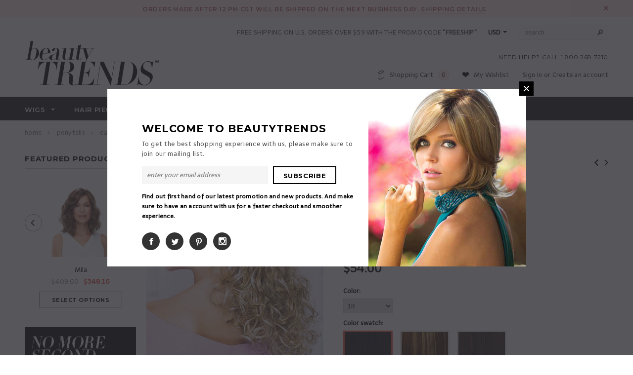

--- FILE ---
content_type: text/html; charset=utf-8
request_url: https://www.beautytrends.com/collections/ponytails/products/easyclip-2-radiant
body_size: 46189
content:
<!doctype html>
<!--[if lt IE 7]><html class="no-js lt-ie9 lt-ie8 lt-ie7" lang="en"> <![endif]-->
<!--[if IE 7]><html class="no-js lt-ie9 lt-ie8" lang="en"> <![endif]-->
<!--[if IE 8]><html class="no-js lt-ie9" lang="en"> <![endif]-->
<!--[if IE 9 ]><html class="ie9 no-js"> <![endif]-->
<!--[if (gt IE 9)|!(IE)]><!--> <html class="no-js"> <!--<![endif]-->
<head>
    <link rel="amphtml" href="https://amp.getrocketamp.com/a/s/beautytrendsinc/products/easyclip-2-radiant">
<meta name="google-site-verification" content="Iuaula6Ak0lWZDgxj1PaGggqnTlqO0CHOIHxpYPxNnQ" data-owner="rocketamp"/>

<!-- Global site tag (gtag.js) - Google Analytics -->
<script async src="https://www.googletagmanager.com/gtag/js?id=G-13FW45W20S"></script>
<script>
  window.dataLayer = window.dataLayer || [];
  function gtag(){dataLayer.push(arguments);}
  gtag('js', new Date());

  gtag('config', 'G-13FW45W20S');
</script>
  
  <meta name="google-site-verification" content="4iya5PNeBjX01EqtBmB3hKs3FOkb5_0FYgyqw9lWnEA" />
  
  <!-- Basic page needs ================================================== -->
  <meta charset="utf-8">

  <!-- Title and description ================================================== -->
  <title>
  EasyClip 2 Radiant | BeautyTrends
  </title>

  
  <meta name="description" content="EasyClip 2 hair add-ons attach easily and can be dressed up for special occasions. This Radiant specifically has long, luscious, curly synthetic fiber.">
  

  <!-- Product meta ================================================== -->
  


  <meta property="og:type" content="product">
  <meta property="og:title" content="EasyClip 2 Radiant">
  
  <meta property="og:image" content="http://www.beautytrends.com/cdn/shop/products/5830-ec2-radiant_grande.jpg?v=1497408046">
  <meta property="og:image:secure_url" content="https://www.beautytrends.com/cdn/shop/products/5830-ec2-radiant_grande.jpg?v=1497408046">
  
  <meta property="og:image" content="http://www.beautytrends.com/cdn/shop/products/5830-1-edit-edit_grande.jpg?v=1497408051">
  <meta property="og:image:secure_url" content="https://www.beautytrends.com/cdn/shop/products/5830-1-edit-edit_grande.jpg?v=1497408051">
  
  <meta property="og:image" content="http://www.beautytrends.com/cdn/shop/products/5830-2-edit-edit_grande.jpg?v=1497408060">
  <meta property="og:image:secure_url" content="https://www.beautytrends.com/cdn/shop/products/5830-2-edit-edit_grande.jpg?v=1497408060">
  
  <meta property="og:price:amount" content="54.00">
  <meta property="og:price:currency" content="USD">


  <meta property="og:description" content="EasyClip 2 hair add-ons attach easily and can be dressed up for special occasions. This Radiant specifically has long, luscious, curly synthetic fiber.">


  <meta property="og:url" content="https://www.beautytrends.com/products/easyclip-2-radiant">
  <meta property="og:site_name" content="BeautyTrends">
  <!-- /snippets/twitter-card.liquid -->





  <meta name="twitter:card" content="product">
  <meta name="twitter:title" content="EasyClip 2 Radiant">
  <meta name="twitter:description" content="EasyClip 2 hair add-ons attach easily and can be dressed up for special occasions. This Radiant specifically has long, luscious, curly synthetic fiber that will surely enhance your natural hair.
SPECIFICATIONS:Weight: 3.80 ozs. | Length: 18&quot; - 19&quot; | Attachment: Clip-On">
  <meta name="twitter:image" content="https://www.beautytrends.com/cdn/shop/products/5830-ec2-radiant_medium.jpg?v=1497408046">
  <meta name="twitter:image:width" content="240">
  <meta name="twitter:image:height" content="240">
  <meta name="twitter:label1" content="Price">
  <meta name="twitter:data1" content="$54.00">
  
  <meta name="twitter:label2" content="Brand">
  <meta name="twitter:data2" content="EasyClip 2">
  



  <!-- Helpers ================================================== -->
  <link rel="canonical" href="https://www.beautytrends.com/products/easyclip-2-radiant">
  <meta name="viewport" content="width=device-width,initial-scale=1">
  
  <!-- Favicon -->
  <link rel="shortcut icon" href="//www.beautytrends.com/cdn/shop/t/2/assets/favicon.png?v=84285384162356991201490627475" type="image/x-icon" />
  
   <!-- fonts -->
  
<script type="text/javascript">
  WebFontConfig = {
    google: { families: [ 
      
          'Montserrat:100,200,300,400,500,600,700,800,900'
	  
      
      
      	
      		,
      	      
        'Telex:100,200,300,400,500,600,700,800,900'
	  
      
      
      	
      		,
      	      
        'Roboto Condensed:100,200,300,400,500,600,700,800,900'
	  
      
      
    ] }
  };
  (function() {
    var wf = document.createElement('script');
    wf.src = ('https:' == document.location.protocol ? 'https' : 'http') +
      '://ajax.googleapis.com/ajax/libs/webfont/1/webfont.js';
    wf.type = 'text/javascript';
    wf.async = 'true';
    var s = document.getElementsByTagName('script')[0];
    s.parentNode.insertBefore(wf, s);
  })(); 
</script>

  
   <!-- Styles -->
   <link href="//www.beautytrends.com/cdn/shop/t/2/assets/bootstrap.min.css?v=125365494255861483591481661056" rel="stylesheet" type="text/css" media="all" />

<!-- Theme base and media queries -->
<link href="//www.beautytrends.com/cdn/shop/t/2/assets/owl.carousel.css?v=110508842938087914561481661066" rel="stylesheet" type="text/css" media="all" />
<link href="//www.beautytrends.com/cdn/shop/t/2/assets/owl.theme.css?v=26972935624028443691481661066" rel="stylesheet" type="text/css" media="all" />
<link href="//www.beautytrends.com/cdn/shop/t/2/assets/jcarousel.css?v=140402818170508073921481661063" rel="stylesheet" type="text/css" media="all" />
<link href="//www.beautytrends.com/cdn/shop/t/2/assets/selectize.bootstrap3.css?v=118966386664581825661481661066" rel="stylesheet" type="text/css" media="all" />
<link href="//www.beautytrends.com/cdn/shop/t/2/assets/jquery.fancybox.css?v=63466834292105058241481661064" rel="stylesheet" type="text/css" media="all" />
<link href="//www.beautytrends.com/cdn/shop/t/2/assets/component.css?v=167576966610831123851481661059" rel="stylesheet" type="text/css" media="all" />
<link href="//www.beautytrends.com/cdn/shop/t/2/assets/theme-styles.css?v=69390688124410714821543329560" rel="stylesheet" type="text/css" media="all" />
<link href="//www.beautytrends.com/cdn/shop/t/2/assets/theme-styles-setting.css?v=177545735150711111401493068824" rel="stylesheet" type="text/css" media="all" />
<link href="//www.beautytrends.com/cdn/shop/t/2/assets/theme-styles-responsive.css?v=7436299673453241781734463296" rel="stylesheet" type="text/css" media="all" />
<link href="//www.beautytrends.com/cdn/shop/t/2/assets/animate.css?v=179303490640245229381481661054" rel="stylesheet" type="text/css" media="all" />
<link href="//www.beautytrends.com/cdn/shop/t/2/assets/w3-mod.css?v=103722097665482451671492462722" rel="stylesheet" type="text/css" media="all" />


  
   <!-- Scripts -->
  <script src="//ajax.googleapis.com/ajax/libs/jquery/1.8.1/jquery.min.js"></script>
<script src="//www.beautytrends.com/cdn/shop/t/2/assets/jquery-cookie.min.js?v=72365755745404048181481661063" type="text/javascript"></script>
<script src="//www.beautytrends.com/cdn/shop/t/2/assets/selectize.min.js?v=74685606144567451161481661067" type="text/javascript"></script>
<script src="//www.beautytrends.com/cdn/shop/t/2/assets/jquery.flexslider-min.js?v=61727824838382291461481661064" type="text/javascript"></script>

<script>
  window.ajax_cart = true;
  window.money_format = "<span class=money>${{amount}}</span>";
  window.shop_currency = "USD";
  window.show_multiple_currencies = true;
  window.loading_url = "//www.beautytrends.com/cdn/shop/t/2/assets/loading.gif?v=50837312686733260831481661065"; 
  window.use_color_swatch = true;
  window.product_image_resize = false;
  window.enable_sidebar_multiple_choice = true;
  window.dropdowncart_type = "click";
  window.file_url = "//www.beautytrends.com/cdn/shop/files/?606";
  window.asset_url = "";
  window.images_size = {
    is_crop: false,
    ratio_width : 4,
    ratio_height : 5,
  };
  window.inventory_text = {
    in_stock: "In stock",
    many_in_stock: "Many in stock",
    out_of_stock: "Out of stock",
    add_to_cart: "Add to Cart",
    sold_out: "Sold Out",
    unavailable: "Unavailable"
  };
          
  window.multi_lang = false;
</script>



  <!-- Header hook for plugins ================================================== -->
  <script>window.performance && window.performance.mark && window.performance.mark('shopify.content_for_header.start');</script><meta id="shopify-digital-wallet" name="shopify-digital-wallet" content="/16565123/digital_wallets/dialog">
<meta name="shopify-checkout-api-token" content="71f4ee3e78f473335e407ec9833bb154">
<meta id="in-context-paypal-metadata" data-shop-id="16565123" data-venmo-supported="false" data-environment="production" data-locale="en_US" data-paypal-v4="true" data-currency="USD">
<link rel="alternate" type="application/json+oembed" href="https://www.beautytrends.com/products/easyclip-2-radiant.oembed">
<script async="async" src="/checkouts/internal/preloads.js?locale=en-US"></script>
<link rel="preconnect" href="https://shop.app" crossorigin="anonymous">
<script async="async" src="https://shop.app/checkouts/internal/preloads.js?locale=en-US&shop_id=16565123" crossorigin="anonymous"></script>
<script id="apple-pay-shop-capabilities" type="application/json">{"shopId":16565123,"countryCode":"US","currencyCode":"USD","merchantCapabilities":["supports3DS"],"merchantId":"gid:\/\/shopify\/Shop\/16565123","merchantName":"BeautyTrends","requiredBillingContactFields":["postalAddress","email"],"requiredShippingContactFields":["postalAddress","email"],"shippingType":"shipping","supportedNetworks":["visa","masterCard","amex","discover","elo","jcb"],"total":{"type":"pending","label":"BeautyTrends","amount":"1.00"},"shopifyPaymentsEnabled":true,"supportsSubscriptions":true}</script>
<script id="shopify-features" type="application/json">{"accessToken":"71f4ee3e78f473335e407ec9833bb154","betas":["rich-media-storefront-analytics"],"domain":"www.beautytrends.com","predictiveSearch":true,"shopId":16565123,"locale":"en"}</script>
<script>var Shopify = Shopify || {};
Shopify.shop = "beautytrendsinc.myshopify.com";
Shopify.locale = "en";
Shopify.currency = {"active":"USD","rate":"1.0"};
Shopify.country = "US";
Shopify.theme = {"name":"ella-theme-source-2-0-3","id":163794314,"schema_name":null,"schema_version":null,"theme_store_id":null,"role":"main"};
Shopify.theme.handle = "null";
Shopify.theme.style = {"id":null,"handle":null};
Shopify.cdnHost = "www.beautytrends.com/cdn";
Shopify.routes = Shopify.routes || {};
Shopify.routes.root = "/";</script>
<script type="module">!function(o){(o.Shopify=o.Shopify||{}).modules=!0}(window);</script>
<script>!function(o){function n(){var o=[];function n(){o.push(Array.prototype.slice.apply(arguments))}return n.q=o,n}var t=o.Shopify=o.Shopify||{};t.loadFeatures=n(),t.autoloadFeatures=n()}(window);</script>
<script>
  window.ShopifyPay = window.ShopifyPay || {};
  window.ShopifyPay.apiHost = "shop.app\/pay";
  window.ShopifyPay.redirectState = null;
</script>
<script id="shop-js-analytics" type="application/json">{"pageType":"product"}</script>
<script defer="defer" async type="module" src="//www.beautytrends.com/cdn/shopifycloud/shop-js/modules/v2/client.init-shop-cart-sync_CG-L-Qzi.en.esm.js"></script>
<script defer="defer" async type="module" src="//www.beautytrends.com/cdn/shopifycloud/shop-js/modules/v2/chunk.common_B8yXDTDb.esm.js"></script>
<script type="module">
  await import("//www.beautytrends.com/cdn/shopifycloud/shop-js/modules/v2/client.init-shop-cart-sync_CG-L-Qzi.en.esm.js");
await import("//www.beautytrends.com/cdn/shopifycloud/shop-js/modules/v2/chunk.common_B8yXDTDb.esm.js");

  window.Shopify.SignInWithShop?.initShopCartSync?.({"fedCMEnabled":true,"windoidEnabled":true});

</script>
<script>
  window.Shopify = window.Shopify || {};
  if (!window.Shopify.featureAssets) window.Shopify.featureAssets = {};
  window.Shopify.featureAssets['shop-js'] = {"shop-cart-sync":["modules/v2/client.shop-cart-sync_C7TtgCZT.en.esm.js","modules/v2/chunk.common_B8yXDTDb.esm.js"],"shop-button":["modules/v2/client.shop-button_aOcg-RjH.en.esm.js","modules/v2/chunk.common_B8yXDTDb.esm.js"],"init-shop-email-lookup-coordinator":["modules/v2/client.init-shop-email-lookup-coordinator_D-37GF_a.en.esm.js","modules/v2/chunk.common_B8yXDTDb.esm.js"],"init-fed-cm":["modules/v2/client.init-fed-cm_DGh7x7ZX.en.esm.js","modules/v2/chunk.common_B8yXDTDb.esm.js"],"init-windoid":["modules/v2/client.init-windoid_C5PxDKWE.en.esm.js","modules/v2/chunk.common_B8yXDTDb.esm.js"],"shop-toast-manager":["modules/v2/client.shop-toast-manager_BmSBWum3.en.esm.js","modules/v2/chunk.common_B8yXDTDb.esm.js"],"shop-cash-offers":["modules/v2/client.shop-cash-offers_DkchToOx.en.esm.js","modules/v2/chunk.common_B8yXDTDb.esm.js","modules/v2/chunk.modal_dvVUSHam.esm.js"],"init-shop-cart-sync":["modules/v2/client.init-shop-cart-sync_CG-L-Qzi.en.esm.js","modules/v2/chunk.common_B8yXDTDb.esm.js"],"avatar":["modules/v2/client.avatar_BTnouDA3.en.esm.js"],"shop-login-button":["modules/v2/client.shop-login-button_DrVPCwAQ.en.esm.js","modules/v2/chunk.common_B8yXDTDb.esm.js","modules/v2/chunk.modal_dvVUSHam.esm.js"],"pay-button":["modules/v2/client.pay-button_Cw45D1uM.en.esm.js","modules/v2/chunk.common_B8yXDTDb.esm.js"],"init-customer-accounts":["modules/v2/client.init-customer-accounts_BNYsaOzg.en.esm.js","modules/v2/client.shop-login-button_DrVPCwAQ.en.esm.js","modules/v2/chunk.common_B8yXDTDb.esm.js","modules/v2/chunk.modal_dvVUSHam.esm.js"],"checkout-modal":["modules/v2/client.checkout-modal_NoX7b1qq.en.esm.js","modules/v2/chunk.common_B8yXDTDb.esm.js","modules/v2/chunk.modal_dvVUSHam.esm.js"],"init-customer-accounts-sign-up":["modules/v2/client.init-customer-accounts-sign-up_pIEGEpjr.en.esm.js","modules/v2/client.shop-login-button_DrVPCwAQ.en.esm.js","modules/v2/chunk.common_B8yXDTDb.esm.js","modules/v2/chunk.modal_dvVUSHam.esm.js"],"init-shop-for-new-customer-accounts":["modules/v2/client.init-shop-for-new-customer-accounts_BIu2e6le.en.esm.js","modules/v2/client.shop-login-button_DrVPCwAQ.en.esm.js","modules/v2/chunk.common_B8yXDTDb.esm.js","modules/v2/chunk.modal_dvVUSHam.esm.js"],"shop-follow-button":["modules/v2/client.shop-follow-button_B6YY9G4U.en.esm.js","modules/v2/chunk.common_B8yXDTDb.esm.js","modules/v2/chunk.modal_dvVUSHam.esm.js"],"lead-capture":["modules/v2/client.lead-capture_o2hOda6W.en.esm.js","modules/v2/chunk.common_B8yXDTDb.esm.js","modules/v2/chunk.modal_dvVUSHam.esm.js"],"shop-login":["modules/v2/client.shop-login_DA8-MZ-E.en.esm.js","modules/v2/chunk.common_B8yXDTDb.esm.js","modules/v2/chunk.modal_dvVUSHam.esm.js"],"payment-terms":["modules/v2/client.payment-terms_BFsudFhJ.en.esm.js","modules/v2/chunk.common_B8yXDTDb.esm.js","modules/v2/chunk.modal_dvVUSHam.esm.js"]};
</script>
<script>(function() {
  var isLoaded = false;
  function asyncLoad() {
    if (isLoaded) return;
    isLoaded = true;
    var urls = ["\/\/code.tidio.co\/b7zbhazmxzfcj1eaoddfb1ho1xj66f8a.js?shop=beautytrendsinc.myshopify.com","https:\/\/chimpstatic.com\/mcjs-connected\/js\/users\/baee2a2c6a6ef6ede1336ff7a\/683f8d57c4573c2a7947f9650.js?shop=beautytrendsinc.myshopify.com"];
    for (var i = 0; i < urls.length; i++) {
      var s = document.createElement('script');
      s.type = 'text/javascript';
      s.async = true;
      s.src = urls[i];
      var x = document.getElementsByTagName('script')[0];
      x.parentNode.insertBefore(s, x);
    }
  };
  if(window.attachEvent) {
    window.attachEvent('onload', asyncLoad);
  } else {
    window.addEventListener('load', asyncLoad, false);
  }
})();</script>
<script id="__st">var __st={"a":16565123,"offset":-21600,"reqid":"0fbfdb73-0344-4f79-8bd4-38017dbd5b3a-1767986543","pageurl":"www.beautytrends.com\/collections\/ponytails\/products\/easyclip-2-radiant","u":"7c09bdb37857","p":"product","rtyp":"product","rid":10943292116};</script>
<script>window.ShopifyPaypalV4VisibilityTracking = true;</script>
<script id="captcha-bootstrap">!function(){'use strict';const t='contact',e='account',n='new_comment',o=[[t,t],['blogs',n],['comments',n],[t,'customer']],c=[[e,'customer_login'],[e,'guest_login'],[e,'recover_customer_password'],[e,'create_customer']],r=t=>t.map((([t,e])=>`form[action*='/${t}']:not([data-nocaptcha='true']) input[name='form_type'][value='${e}']`)).join(','),a=t=>()=>t?[...document.querySelectorAll(t)].map((t=>t.form)):[];function s(){const t=[...o],e=r(t);return a(e)}const i='password',u='form_key',d=['recaptcha-v3-token','g-recaptcha-response','h-captcha-response',i],f=()=>{try{return window.sessionStorage}catch{return}},m='__shopify_v',_=t=>t.elements[u];function p(t,e,n=!1){try{const o=window.sessionStorage,c=JSON.parse(o.getItem(e)),{data:r}=function(t){const{data:e,action:n}=t;return t[m]||n?{data:e,action:n}:{data:t,action:n}}(c);for(const[e,n]of Object.entries(r))t.elements[e]&&(t.elements[e].value=n);n&&o.removeItem(e)}catch(o){console.error('form repopulation failed',{error:o})}}const l='form_type',E='cptcha';function T(t){t.dataset[E]=!0}const w=window,h=w.document,L='Shopify',v='ce_forms',y='captcha';let A=!1;((t,e)=>{const n=(g='f06e6c50-85a8-45c8-87d0-21a2b65856fe',I='https://cdn.shopify.com/shopifycloud/storefront-forms-hcaptcha/ce_storefront_forms_captcha_hcaptcha.v1.5.2.iife.js',D={infoText:'Protected by hCaptcha',privacyText:'Privacy',termsText:'Terms'},(t,e,n)=>{const o=w[L][v],c=o.bindForm;if(c)return c(t,g,e,D).then(n);var r;o.q.push([[t,g,e,D],n]),r=I,A||(h.body.append(Object.assign(h.createElement('script'),{id:'captcha-provider',async:!0,src:r})),A=!0)});var g,I,D;w[L]=w[L]||{},w[L][v]=w[L][v]||{},w[L][v].q=[],w[L][y]=w[L][y]||{},w[L][y].protect=function(t,e){n(t,void 0,e),T(t)},Object.freeze(w[L][y]),function(t,e,n,w,h,L){const[v,y,A,g]=function(t,e,n){const i=e?o:[],u=t?c:[],d=[...i,...u],f=r(d),m=r(i),_=r(d.filter((([t,e])=>n.includes(e))));return[a(f),a(m),a(_),s()]}(w,h,L),I=t=>{const e=t.target;return e instanceof HTMLFormElement?e:e&&e.form},D=t=>v().includes(t);t.addEventListener('submit',(t=>{const e=I(t);if(!e)return;const n=D(e)&&!e.dataset.hcaptchaBound&&!e.dataset.recaptchaBound,o=_(e),c=g().includes(e)&&(!o||!o.value);(n||c)&&t.preventDefault(),c&&!n&&(function(t){try{if(!f())return;!function(t){const e=f();if(!e)return;const n=_(t);if(!n)return;const o=n.value;o&&e.removeItem(o)}(t);const e=Array.from(Array(32),(()=>Math.random().toString(36)[2])).join('');!function(t,e){_(t)||t.append(Object.assign(document.createElement('input'),{type:'hidden',name:u})),t.elements[u].value=e}(t,e),function(t,e){const n=f();if(!n)return;const o=[...t.querySelectorAll(`input[type='${i}']`)].map((({name:t})=>t)),c=[...d,...o],r={};for(const[a,s]of new FormData(t).entries())c.includes(a)||(r[a]=s);n.setItem(e,JSON.stringify({[m]:1,action:t.action,data:r}))}(t,e)}catch(e){console.error('failed to persist form',e)}}(e),e.submit())}));const S=(t,e)=>{t&&!t.dataset[E]&&(n(t,e.some((e=>e===t))),T(t))};for(const o of['focusin','change'])t.addEventListener(o,(t=>{const e=I(t);D(e)&&S(e,y())}));const B=e.get('form_key'),M=e.get(l),P=B&&M;t.addEventListener('DOMContentLoaded',(()=>{const t=y();if(P)for(const e of t)e.elements[l].value===M&&p(e,B);[...new Set([...A(),...v().filter((t=>'true'===t.dataset.shopifyCaptcha))])].forEach((e=>S(e,t)))}))}(h,new URLSearchParams(w.location.search),n,t,e,['guest_login'])})(!0,!0)}();</script>
<script integrity="sha256-4kQ18oKyAcykRKYeNunJcIwy7WH5gtpwJnB7kiuLZ1E=" data-source-attribution="shopify.loadfeatures" defer="defer" src="//www.beautytrends.com/cdn/shopifycloud/storefront/assets/storefront/load_feature-a0a9edcb.js" crossorigin="anonymous"></script>
<script crossorigin="anonymous" defer="defer" src="//www.beautytrends.com/cdn/shopifycloud/storefront/assets/shopify_pay/storefront-65b4c6d7.js?v=20250812"></script>
<script data-source-attribution="shopify.dynamic_checkout.dynamic.init">var Shopify=Shopify||{};Shopify.PaymentButton=Shopify.PaymentButton||{isStorefrontPortableWallets:!0,init:function(){window.Shopify.PaymentButton.init=function(){};var t=document.createElement("script");t.src="https://www.beautytrends.com/cdn/shopifycloud/portable-wallets/latest/portable-wallets.en.js",t.type="module",document.head.appendChild(t)}};
</script>
<script data-source-attribution="shopify.dynamic_checkout.buyer_consent">
  function portableWalletsHideBuyerConsent(e){var t=document.getElementById("shopify-buyer-consent"),n=document.getElementById("shopify-subscription-policy-button");t&&n&&(t.classList.add("hidden"),t.setAttribute("aria-hidden","true"),n.removeEventListener("click",e))}function portableWalletsShowBuyerConsent(e){var t=document.getElementById("shopify-buyer-consent"),n=document.getElementById("shopify-subscription-policy-button");t&&n&&(t.classList.remove("hidden"),t.removeAttribute("aria-hidden"),n.addEventListener("click",e))}window.Shopify?.PaymentButton&&(window.Shopify.PaymentButton.hideBuyerConsent=portableWalletsHideBuyerConsent,window.Shopify.PaymentButton.showBuyerConsent=portableWalletsShowBuyerConsent);
</script>
<script data-source-attribution="shopify.dynamic_checkout.cart.bootstrap">document.addEventListener("DOMContentLoaded",(function(){function t(){return document.querySelector("shopify-accelerated-checkout-cart, shopify-accelerated-checkout")}if(t())Shopify.PaymentButton.init();else{new MutationObserver((function(e,n){t()&&(Shopify.PaymentButton.init(),n.disconnect())})).observe(document.body,{childList:!0,subtree:!0})}}));
</script>
<link id="shopify-accelerated-checkout-styles" rel="stylesheet" media="screen" href="https://www.beautytrends.com/cdn/shopifycloud/portable-wallets/latest/accelerated-checkout-backwards-compat.css" crossorigin="anonymous">
<style id="shopify-accelerated-checkout-cart">
        #shopify-buyer-consent {
  margin-top: 1em;
  display: inline-block;
  width: 100%;
}

#shopify-buyer-consent.hidden {
  display: none;
}

#shopify-subscription-policy-button {
  background: none;
  border: none;
  padding: 0;
  text-decoration: underline;
  font-size: inherit;
  cursor: pointer;
}

#shopify-subscription-policy-button::before {
  box-shadow: none;
}

      </style>

<script>window.performance && window.performance.mark && window.performance.mark('shopify.content_for_header.end');</script>

  <!--[if lt IE 9]>
  <script src="//html5shiv.googlecode.com/svn/trunk/html5.js" type="text/javascript"></script>
  <![endif]-->

  
  
  
  <!-- Pinterest verification -->
  <meta name="p:domain_verify" content="7128f630847e474daecef1aed4b0ab70"/>

  <!-- Ismail added below -->
  <link href="//www.beautytrends.com/cdn/shop/t/2/assets/soon.min.css?v=49582747206405751241510948664" rel="stylesheet" type="text/css" media="all" />
  <style>
    @import url(https://fonts.googleapis.com/css?family=Quicksand);
  </style>
  <!-- Ismail added above -->

  
<!-- Start of Judge.me Core -->
<link rel="dns-prefetch" href="https://cdn.judge.me/">
<script data-cfasync='false' class='jdgm-settings-script'>window.jdgmSettings={"pagination":5,"disable_web_reviews":false,"badge_no_review_text":"No reviews","badge_n_reviews_text":"{{ n }} review/reviews","badge_star_color":"#da5c4c","hide_badge_preview_if_no_reviews":false,"badge_hide_text":false,"enforce_center_preview_badge":false,"widget_title":"Customer Reviews","widget_open_form_text":"Write a review","widget_close_form_text":"Cancel review","widget_refresh_page_text":"Refresh page","widget_summary_text":"Based on {{ number_of_reviews }} review/reviews","widget_no_review_text":"Be the first to write a review","widget_name_field_text":"Display name","widget_verified_name_field_text":"Verified Name (public)","widget_name_placeholder_text":"Display name","widget_required_field_error_text":"This field is required.","widget_email_field_text":"Email address","widget_verified_email_field_text":"Verified Email (private, can not be edited)","widget_email_placeholder_text":"Your email address","widget_email_field_error_text":"Please enter a valid email address.","widget_rating_field_text":"Rating","widget_review_title_field_text":"Review Title","widget_review_title_placeholder_text":"Give your review a title","widget_review_body_field_text":"Review content","widget_review_body_placeholder_text":"Start writing here...","widget_pictures_field_text":"Picture/Video (optional)","widget_submit_review_text":"Submit Review","widget_submit_verified_review_text":"Submit Verified Review","widget_submit_success_msg_with_auto_publish":"Thank you! Please refresh the page in a few moments to see your review. You can remove or edit your review by logging into \u003ca href='https://judge.me/login' target='_blank' rel='nofollow noopener'\u003eJudge.me\u003c/a\u003e","widget_submit_success_msg_no_auto_publish":"Thank you! Your review will be published as soon as it is approved by the shop admin. You can remove or edit your review by logging into \u003ca href='https://judge.me/login' target='_blank' rel='nofollow noopener'\u003eJudge.me\u003c/a\u003e","widget_show_default_reviews_out_of_total_text":"Showing {{ n_reviews_shown }} out of {{ n_reviews }} reviews.","widget_show_all_link_text":"Show all","widget_show_less_link_text":"Show less","widget_author_said_text":"{{ reviewer_name }} said:","widget_days_text":"{{ n }} days ago","widget_weeks_text":"{{ n }} week/weeks ago","widget_months_text":"{{ n }} month/months ago","widget_years_text":"{{ n }} year/years ago","widget_yesterday_text":"Yesterday","widget_today_text":"Today","widget_replied_text":"\u003e\u003e {{ shop_name }} replied:","widget_read_more_text":"Read more","widget_reviewer_name_as_initial":"","widget_rating_filter_color":"#da5c4c","widget_rating_filter_see_all_text":"See all reviews","widget_sorting_most_recent_text":"Most Recent","widget_sorting_highest_rating_text":"Highest Rating","widget_sorting_lowest_rating_text":"Lowest Rating","widget_sorting_with_pictures_text":"Only Pictures","widget_sorting_most_helpful_text":"Most Helpful","widget_open_question_form_text":"Ask a question","widget_reviews_subtab_text":"Reviews","widget_questions_subtab_text":"Questions","widget_question_label_text":"Question","widget_answer_label_text":"Answer","widget_question_placeholder_text":"Write your question here","widget_submit_question_text":"Submit Question","widget_question_submit_success_text":"Thank you for your question! We will notify you once it gets answered.","widget_star_color":"#da5c4c","verified_badge_text":"Verified","verified_badge_bg_color":"","verified_badge_text_color":"","verified_badge_placement":"left-of-reviewer-name","widget_review_max_height":"","widget_hide_border":false,"widget_social_share":true,"widget_thumb":true,"widget_review_location_show":true,"widget_location_format":"country_iso_code","all_reviews_include_out_of_store_products":true,"all_reviews_out_of_store_text":"(out of store)","all_reviews_pagination":100,"all_reviews_product_name_prefix_text":"about","enable_review_pictures":true,"enable_question_anwser":true,"widget_theme":"leex","review_date_format":"mm/dd/yyyy","default_sort_method":"most-recent","widget_product_reviews_subtab_text":"Product Reviews","widget_shop_reviews_subtab_text":"Shop Reviews","widget_other_products_reviews_text":"Reviews for other products","widget_store_reviews_subtab_text":"Store reviews","widget_no_store_reviews_text":"This store hasn't received any reviews yet","widget_web_restriction_product_reviews_text":"This product hasn't received any reviews yet","widget_no_items_text":"No items found","widget_show_more_text":"Show more","widget_write_a_store_review_text":"Write a Store Review","widget_other_languages_heading":"Reviews in Other Languages","widget_translate_review_text":"Translate review to {{ language }}","widget_translating_review_text":"Translating...","widget_show_original_translation_text":"Show original ({{ language }})","widget_translate_review_failed_text":"Review couldn't be translated.","widget_translate_review_retry_text":"Retry","widget_translate_review_try_again_later_text":"Try again later","show_product_url_for_grouped_product":false,"widget_sorting_pictures_first_text":"Pictures First","show_pictures_on_all_rev_page_mobile":false,"show_pictures_on_all_rev_page_desktop":false,"floating_tab_hide_mobile_install_preference":false,"floating_tab_button_name":"★ Reviews","floating_tab_title":"Let customers speak for us","floating_tab_button_color":"","floating_tab_button_background_color":"","floating_tab_url":"","floating_tab_url_enabled":false,"floating_tab_tab_style":"text","all_reviews_text_badge_text":"Customers rate us {{ shop.metafields.judgeme.all_reviews_rating | round: 1 }}/5 based on {{ shop.metafields.judgeme.all_reviews_count }} reviews.","all_reviews_text_badge_text_branded_style":"{{ shop.metafields.judgeme.all_reviews_rating | round: 1 }} out of 5 stars based on {{ shop.metafields.judgeme.all_reviews_count }} reviews","is_all_reviews_text_badge_a_link":false,"show_stars_for_all_reviews_text_badge":false,"all_reviews_text_badge_url":"","all_reviews_text_style":"text","all_reviews_text_color_style":"judgeme_brand_color","all_reviews_text_color":"#108474","all_reviews_text_show_jm_brand":true,"featured_carousel_show_header":true,"featured_carousel_title":"Let customers speak for us","testimonials_carousel_title":"Customers are saying","videos_carousel_title":"Real customer stories","cards_carousel_title":"Customers are saying","featured_carousel_count_text":"from {{ n }} reviews","featured_carousel_add_link_to_all_reviews_page":false,"featured_carousel_url":"","featured_carousel_show_images":true,"featured_carousel_autoslide_interval":5,"featured_carousel_arrows_on_the_sides":false,"featured_carousel_height":250,"featured_carousel_width":80,"featured_carousel_image_size":0,"featured_carousel_image_height":250,"featured_carousel_arrow_color":"#eeeeee","verified_count_badge_style":"vintage","verified_count_badge_orientation":"horizontal","verified_count_badge_color_style":"judgeme_brand_color","verified_count_badge_color":"#108474","is_verified_count_badge_a_link":false,"verified_count_badge_url":"","verified_count_badge_show_jm_brand":true,"widget_rating_preset_default":5,"widget_first_sub_tab":"product-reviews","widget_show_histogram":true,"widget_histogram_use_custom_color":true,"widget_pagination_use_custom_color":false,"widget_star_use_custom_color":true,"widget_verified_badge_use_custom_color":false,"widget_write_review_use_custom_color":false,"picture_reminder_submit_button":"Upload Pictures","enable_review_videos":false,"mute_video_by_default":false,"widget_sorting_videos_first_text":"Videos First","widget_review_pending_text":"Pending","featured_carousel_items_for_large_screen":3,"social_share_options_order":"Facebook,Twitter","remove_microdata_snippet":false,"disable_json_ld":false,"enable_json_ld_products":false,"preview_badge_show_question_text":false,"preview_badge_no_question_text":"No questions","preview_badge_n_question_text":"{{ number_of_questions }} question/questions","qa_badge_show_icon":false,"qa_badge_position":"same-row","remove_judgeme_branding":false,"widget_add_search_bar":false,"widget_search_bar_placeholder":"Search","widget_sorting_verified_only_text":"Verified only","featured_carousel_theme":"default","featured_carousel_show_rating":true,"featured_carousel_show_title":true,"featured_carousel_show_body":true,"featured_carousel_show_date":false,"featured_carousel_show_reviewer":true,"featured_carousel_show_product":false,"featured_carousel_header_background_color":"#108474","featured_carousel_header_text_color":"#ffffff","featured_carousel_name_product_separator":"reviewed","featured_carousel_full_star_background":"#108474","featured_carousel_empty_star_background":"#dadada","featured_carousel_vertical_theme_background":"#f9fafb","featured_carousel_verified_badge_enable":false,"featured_carousel_verified_badge_color":"#108474","featured_carousel_border_style":"round","featured_carousel_review_line_length_limit":3,"featured_carousel_more_reviews_button_text":"Read more reviews","featured_carousel_view_product_button_text":"View product","all_reviews_page_load_reviews_on":"scroll","all_reviews_page_load_more_text":"Load More Reviews","disable_fb_tab_reviews":false,"enable_ajax_cdn_cache":false,"widget_public_name_text":"displayed publicly like","default_reviewer_name":"John Smith","default_reviewer_name_has_non_latin":true,"widget_reviewer_anonymous":"Anonymous","medals_widget_title":"Judge.me Review Medals","medals_widget_background_color":"#f9fafb","medals_widget_position":"footer_all_pages","medals_widget_border_color":"#f9fafb","medals_widget_verified_text_position":"left","medals_widget_use_monochromatic_version":false,"medals_widget_elements_color":"#108474","show_reviewer_avatar":true,"widget_invalid_yt_video_url_error_text":"Not a YouTube video URL","widget_max_length_field_error_text":"Please enter no more than {0} characters.","widget_show_country_flag":false,"widget_show_collected_via_shop_app":true,"widget_verified_by_shop_badge_style":"light","widget_verified_by_shop_text":"Verified by Shop","widget_show_photo_gallery":false,"widget_load_with_code_splitting":true,"widget_ugc_install_preference":false,"widget_ugc_title":"Made by us, Shared by you","widget_ugc_subtitle":"Tag us to see your picture featured in our page","widget_ugc_arrows_color":"#ffffff","widget_ugc_primary_button_text":"Buy Now","widget_ugc_primary_button_background_color":"#108474","widget_ugc_primary_button_text_color":"#ffffff","widget_ugc_primary_button_border_width":"0","widget_ugc_primary_button_border_style":"none","widget_ugc_primary_button_border_color":"#108474","widget_ugc_primary_button_border_radius":"25","widget_ugc_secondary_button_text":"Load More","widget_ugc_secondary_button_background_color":"#ffffff","widget_ugc_secondary_button_text_color":"#108474","widget_ugc_secondary_button_border_width":"2","widget_ugc_secondary_button_border_style":"solid","widget_ugc_secondary_button_border_color":"#108474","widget_ugc_secondary_button_border_radius":"25","widget_ugc_reviews_button_text":"View Reviews","widget_ugc_reviews_button_background_color":"#ffffff","widget_ugc_reviews_button_text_color":"#108474","widget_ugc_reviews_button_border_width":"2","widget_ugc_reviews_button_border_style":"solid","widget_ugc_reviews_button_border_color":"#108474","widget_ugc_reviews_button_border_radius":"25","widget_ugc_reviews_button_link_to":"judgeme-reviews-page","widget_ugc_show_post_date":true,"widget_ugc_max_width":"800","widget_rating_metafield_value_type":true,"widget_primary_color":"#108474","widget_enable_secondary_color":false,"widget_secondary_color":"#edf5f5","widget_summary_average_rating_text":"{{ average_rating }} out of 5","widget_media_grid_title":"Customer photos \u0026 videos","widget_media_grid_see_more_text":"See more","widget_round_style":false,"widget_show_product_medals":true,"widget_verified_by_judgeme_text":"Verified by Judge.me","widget_show_store_medals":true,"widget_verified_by_judgeme_text_in_store_medals":"Verified by Judge.me","widget_media_field_exceed_quantity_message":"Sorry, we can only accept {{ max_media }} for one review.","widget_media_field_exceed_limit_message":"{{ file_name }} is too large, please select a {{ media_type }} less than {{ size_limit }}MB.","widget_review_submitted_text":"Review Submitted!","widget_question_submitted_text":"Question Submitted!","widget_close_form_text_question":"Cancel","widget_write_your_answer_here_text":"Write your answer here","widget_enabled_branded_link":true,"widget_show_collected_by_judgeme":false,"widget_reviewer_name_color":"","widget_write_review_text_color":"","widget_write_review_bg_color":"","widget_collected_by_judgeme_text":"collected by Judge.me","widget_pagination_type":"standard","widget_load_more_text":"Load More","widget_load_more_color":"#108474","widget_full_review_text":"Full Review","widget_read_more_reviews_text":"Read More Reviews","widget_read_questions_text":"Read Questions","widget_questions_and_answers_text":"Questions \u0026 Answers","widget_verified_by_text":"Verified by","widget_verified_text":"Verified","widget_number_of_reviews_text":"{{ number_of_reviews }} reviews","widget_back_button_text":"Back","widget_next_button_text":"Next","widget_custom_forms_filter_button":"Filters","custom_forms_style":"vertical","widget_show_review_information":false,"how_reviews_are_collected":"How reviews are collected?","widget_show_review_keywords":false,"widget_gdpr_statement":"How we use your data: We'll only contact you about the review you left, and only if necessary. By submitting your review, you agree to Judge.me's \u003ca href='https://judge.me/terms' target='_blank' rel='nofollow noopener'\u003eterms\u003c/a\u003e, \u003ca href='https://judge.me/privacy' target='_blank' rel='nofollow noopener'\u003eprivacy\u003c/a\u003e and \u003ca href='https://judge.me/content-policy' target='_blank' rel='nofollow noopener'\u003econtent\u003c/a\u003e policies.","widget_multilingual_sorting_enabled":false,"widget_translate_review_content_enabled":false,"widget_translate_review_content_method":"manual","popup_widget_review_selection":"automatically_with_pictures","popup_widget_round_border_style":true,"popup_widget_show_title":true,"popup_widget_show_body":true,"popup_widget_show_reviewer":false,"popup_widget_show_product":true,"popup_widget_show_pictures":true,"popup_widget_use_review_picture":true,"popup_widget_show_on_home_page":true,"popup_widget_show_on_product_page":true,"popup_widget_show_on_collection_page":true,"popup_widget_show_on_cart_page":true,"popup_widget_position":"bottom_left","popup_widget_first_review_delay":5,"popup_widget_duration":5,"popup_widget_interval":5,"popup_widget_review_count":5,"popup_widget_hide_on_mobile":true,"review_snippet_widget_round_border_style":true,"review_snippet_widget_card_color":"#FFFFFF","review_snippet_widget_slider_arrows_background_color":"#FFFFFF","review_snippet_widget_slider_arrows_color":"#000000","review_snippet_widget_star_color":"#108474","show_product_variant":false,"all_reviews_product_variant_label_text":"Variant: ","widget_show_verified_branding":false,"widget_ai_summary_title":"Customers say","widget_ai_summary_disclaimer":"AI-powered review summary based on recent customer reviews","widget_show_ai_summary":false,"widget_show_ai_summary_bg":false,"widget_show_review_title_input":true,"redirect_reviewers_invited_via_email":"review_widget","request_store_review_after_product_review":false,"request_review_other_products_in_order":false,"review_form_color_scheme":"default","review_form_corner_style":"square","review_form_star_color":{},"review_form_text_color":"#333333","review_form_background_color":"#ffffff","review_form_field_background_color":"#fafafa","review_form_button_color":{},"review_form_button_text_color":"#ffffff","review_form_modal_overlay_color":"#000000","review_content_screen_title_text":"How would you rate this product?","review_content_introduction_text":"We would love it if you would share a bit about your experience.","store_review_form_title_text":"How would you rate this store?","store_review_form_introduction_text":"We would love it if you would share a bit about your experience.","show_review_guidance_text":true,"one_star_review_guidance_text":"Poor","five_star_review_guidance_text":"Great","customer_information_screen_title_text":"About you","customer_information_introduction_text":"Please tell us more about you.","custom_questions_screen_title_text":"Your experience in more detail","custom_questions_introduction_text":"Here are a few questions to help us understand more about your experience.","review_submitted_screen_title_text":"Thanks for your review!","review_submitted_screen_thank_you_text":"We are processing it and it will appear on the store soon.","review_submitted_screen_email_verification_text":"Please confirm your email by clicking the link we just sent you. This helps us keep reviews authentic.","review_submitted_request_store_review_text":"Would you like to share your experience of shopping with us?","review_submitted_review_other_products_text":"Would you like to review these products?","store_review_screen_title_text":"Would you like to share your experience of shopping with us?","store_review_introduction_text":"We value your feedback and use it to improve. Please share any thoughts or suggestions you have.","reviewer_media_screen_title_picture_text":"Share a picture","reviewer_media_introduction_picture_text":"Upload a photo to support your review.","reviewer_media_screen_title_video_text":"Share a video","reviewer_media_introduction_video_text":"Upload a video to support your review.","reviewer_media_screen_title_picture_or_video_text":"Share a picture or video","reviewer_media_introduction_picture_or_video_text":"Upload a photo or video to support your review.","reviewer_media_youtube_url_text":"Paste your Youtube URL here","advanced_settings_next_step_button_text":"Next","advanced_settings_close_review_button_text":"Close","modal_write_review_flow":false,"write_review_flow_required_text":"Required","write_review_flow_privacy_message_text":"We respect your privacy.","write_review_flow_anonymous_text":"Post review as anonymous","write_review_flow_visibility_text":"This won't be visible to other customers.","write_review_flow_multiple_selection_help_text":"Select as many as you like","write_review_flow_single_selection_help_text":"Select one option","write_review_flow_required_field_error_text":"This field is required","write_review_flow_invalid_email_error_text":"Please enter a valid email address","write_review_flow_max_length_error_text":"Max. {{ max_length }} characters.","write_review_flow_media_upload_text":"\u003cb\u003eClick to upload\u003c/b\u003e or drag and drop","write_review_flow_gdpr_statement":"We'll only contact you about your review if necessary. By submitting your review, you agree to our \u003ca href='https://judge.me/terms' target='_blank' rel='nofollow noopener'\u003eterms and conditions\u003c/a\u003e and \u003ca href='https://judge.me/privacy' target='_blank' rel='nofollow noopener'\u003eprivacy policy\u003c/a\u003e.","rating_only_reviews_enabled":false,"show_negative_reviews_help_screen":false,"new_review_flow_help_screen_rating_threshold":3,"negative_review_resolution_screen_title_text":"Tell us more","negative_review_resolution_text":"Your experience matters to us. If there were issues with your purchase, we're here to help. Feel free to reach out to us, we'd love the opportunity to make things right.","negative_review_resolution_button_text":"Contact us","negative_review_resolution_proceed_with_review_text":"Leave a review","negative_review_resolution_subject":"Issue with purchase from {{ shop_name }}.{{ order_name }}","preview_badge_collection_page_install_status":false,"widget_review_custom_css":"","preview_badge_custom_css":"","preview_badge_stars_count":"5-stars","featured_carousel_custom_css":"","floating_tab_custom_css":"","all_reviews_widget_custom_css":"","medals_widget_custom_css":"","verified_badge_custom_css":"","all_reviews_text_custom_css":"","transparency_badges_collected_via_store_invite":false,"transparency_badges_from_another_provider":false,"transparency_badges_collected_from_store_visitor":false,"transparency_badges_collected_by_verified_review_provider":false,"transparency_badges_earned_reward":false,"transparency_badges_collected_via_store_invite_text":"Review collected via store invitation","transparency_badges_from_another_provider_text":"Review collected from another provider","transparency_badges_collected_from_store_visitor_text":"Review collected from a store visitor","transparency_badges_written_in_google_text":"Review written in Google","transparency_badges_written_in_etsy_text":"Review written in Etsy","transparency_badges_written_in_shop_app_text":"Review written in Shop App","transparency_badges_earned_reward_text":"Review earned a reward for future purchase","product_review_widget_per_page":10,"widget_store_review_label_text":"Review about the store","checkout_comment_extension_title_on_product_page":"Customer Comments","checkout_comment_extension_num_latest_comment_show":5,"checkout_comment_extension_format":"name_and_timestamp","checkout_comment_customer_name":"last_initial","checkout_comment_comment_notification":true,"preview_badge_collection_page_install_preference":true,"preview_badge_home_page_install_preference":false,"preview_badge_product_page_install_preference":true,"review_widget_install_preference":"above-related","review_carousel_install_preference":false,"floating_reviews_tab_install_preference":"none","verified_reviews_count_badge_install_preference":false,"all_reviews_text_install_preference":false,"review_widget_best_location":false,"judgeme_medals_install_preference":false,"review_widget_revamp_enabled":false,"review_widget_qna_enabled":false,"review_widget_header_theme":"minimal","review_widget_widget_title_enabled":true,"review_widget_header_text_size":"medium","review_widget_header_text_weight":"regular","review_widget_average_rating_style":"compact","review_widget_bar_chart_enabled":true,"review_widget_bar_chart_type":"numbers","review_widget_bar_chart_style":"standard","review_widget_expanded_media_gallery_enabled":false,"review_widget_reviews_section_theme":"standard","review_widget_image_style":"thumbnails","review_widget_review_image_ratio":"square","review_widget_stars_size":"medium","review_widget_verified_badge":"standard_text","review_widget_review_title_text_size":"medium","review_widget_review_text_size":"medium","review_widget_review_text_length":"medium","review_widget_number_of_columns_desktop":3,"review_widget_carousel_transition_speed":5,"review_widget_custom_questions_answers_display":"always","review_widget_button_text_color":"#FFFFFF","review_widget_text_color":"#000000","review_widget_lighter_text_color":"#7B7B7B","review_widget_corner_styling":"soft","review_widget_review_word_singular":"review","review_widget_review_word_plural":"reviews","review_widget_voting_label":"Helpful?","review_widget_shop_reply_label":"Reply from {{ shop_name }}:","review_widget_filters_title":"Filters","qna_widget_question_word_singular":"Question","qna_widget_question_word_plural":"Questions","qna_widget_answer_reply_label":"Answer from {{ answerer_name }}:","qna_content_screen_title_text":"Ask a question about this product","qna_widget_question_required_field_error_text":"Please enter your question.","qna_widget_flow_gdpr_statement":"We'll only contact you about your question if necessary. By submitting your question, you agree to our \u003ca href='https://judge.me/terms' target='_blank' rel='nofollow noopener'\u003eterms and conditions\u003c/a\u003e and \u003ca href='https://judge.me/privacy' target='_blank' rel='nofollow noopener'\u003eprivacy policy\u003c/a\u003e.","qna_widget_question_submitted_text":"Thanks for your question!","qna_widget_close_form_text_question":"Close","qna_widget_question_submit_success_text":"We’ll notify you by email when your question is answered.","all_reviews_widget_v2025_enabled":false,"all_reviews_widget_v2025_header_theme":"default","all_reviews_widget_v2025_widget_title_enabled":true,"all_reviews_widget_v2025_header_text_size":"medium","all_reviews_widget_v2025_header_text_weight":"regular","all_reviews_widget_v2025_average_rating_style":"compact","all_reviews_widget_v2025_bar_chart_enabled":true,"all_reviews_widget_v2025_bar_chart_type":"numbers","all_reviews_widget_v2025_bar_chart_style":"standard","all_reviews_widget_v2025_expanded_media_gallery_enabled":false,"all_reviews_widget_v2025_show_store_medals":true,"all_reviews_widget_v2025_show_photo_gallery":true,"all_reviews_widget_v2025_show_review_keywords":false,"all_reviews_widget_v2025_show_ai_summary":false,"all_reviews_widget_v2025_show_ai_summary_bg":false,"all_reviews_widget_v2025_add_search_bar":false,"all_reviews_widget_v2025_default_sort_method":"most-recent","all_reviews_widget_v2025_reviews_per_page":10,"all_reviews_widget_v2025_reviews_section_theme":"default","all_reviews_widget_v2025_image_style":"thumbnails","all_reviews_widget_v2025_review_image_ratio":"square","all_reviews_widget_v2025_stars_size":"medium","all_reviews_widget_v2025_verified_badge":"bold_badge","all_reviews_widget_v2025_review_title_text_size":"medium","all_reviews_widget_v2025_review_text_size":"medium","all_reviews_widget_v2025_review_text_length":"medium","all_reviews_widget_v2025_number_of_columns_desktop":3,"all_reviews_widget_v2025_carousel_transition_speed":5,"all_reviews_widget_v2025_custom_questions_answers_display":"always","all_reviews_widget_v2025_show_product_variant":false,"all_reviews_widget_v2025_show_reviewer_avatar":true,"all_reviews_widget_v2025_reviewer_name_as_initial":"","all_reviews_widget_v2025_review_location_show":false,"all_reviews_widget_v2025_location_format":"","all_reviews_widget_v2025_show_country_flag":false,"all_reviews_widget_v2025_verified_by_shop_badge_style":"light","all_reviews_widget_v2025_social_share":false,"all_reviews_widget_v2025_social_share_options_order":"Facebook,Twitter,LinkedIn,Pinterest","all_reviews_widget_v2025_pagination_type":"standard","all_reviews_widget_v2025_button_text_color":"#FFFFFF","all_reviews_widget_v2025_text_color":"#000000","all_reviews_widget_v2025_lighter_text_color":"#7B7B7B","all_reviews_widget_v2025_corner_styling":"soft","all_reviews_widget_v2025_title":"Customer reviews","all_reviews_widget_v2025_ai_summary_title":"Customers say about this store","all_reviews_widget_v2025_no_review_text":"Be the first to write a review","platform":"shopify","branding_url":"https://app.judge.me/reviews/stores/www.beautytrends.com","branding_text":"Powered by Judge.me","locale":"en","reply_name":"BeautyTrends","widget_version":"2.1","footer":true,"autopublish":false,"review_dates":true,"enable_custom_form":false,"shop_use_review_site":true,"shop_locale":"en","enable_multi_locales_translations":false,"show_review_title_input":true,"review_verification_email_status":"always","can_be_branded":false,"reply_name_text":"BeautyTrends"};</script> <style class='jdgm-settings-style'>.jdgm-xx{left:0}:not(.jdgm-prev-badge__stars)>.jdgm-star{color:#da5c4c}.jdgm-histogram .jdgm-star.jdgm-star{color:#da5c4c}.jdgm-preview-badge .jdgm-star.jdgm-star{color:#da5c4c}.jdgm-histogram .jdgm-histogram__bar-content{background:#da5c4c}.jdgm-histogram .jdgm-histogram__bar:after{background:#da5c4c}.jdgm-author-all-initials{display:none !important}.jdgm-author-last-initial{display:none !important}.jdgm-rev-widg__title{visibility:hidden}.jdgm-rev-widg__summary-text{visibility:hidden}.jdgm-prev-badge__text{visibility:hidden}.jdgm-rev__replier:before{content:'BeautyTrends'}.jdgm-rev__prod-link-prefix:before{content:'about'}.jdgm-rev__variant-label:before{content:'Variant: '}.jdgm-rev__out-of-store-text:before{content:'(out of store)'}@media only screen and (min-width: 768px){.jdgm-rev__pics .jdgm-rev_all-rev-page-picture-separator,.jdgm-rev__pics .jdgm-rev__product-picture{display:none}}@media only screen and (max-width: 768px){.jdgm-rev__pics .jdgm-rev_all-rev-page-picture-separator,.jdgm-rev__pics .jdgm-rev__product-picture{display:none}}.jdgm-preview-badge[data-template="index"]{display:none !important}.jdgm-verified-count-badget[data-from-snippet="true"]{display:none !important}.jdgm-carousel-wrapper[data-from-snippet="true"]{display:none !important}.jdgm-all-reviews-text[data-from-snippet="true"]{display:none !important}.jdgm-medals-section[data-from-snippet="true"]{display:none !important}.jdgm-ugc-media-wrapper[data-from-snippet="true"]{display:none !important}.jdgm-rev__transparency-badge[data-badge-type="review_collected_via_store_invitation"]{display:none !important}.jdgm-rev__transparency-badge[data-badge-type="review_collected_from_another_provider"]{display:none !important}.jdgm-rev__transparency-badge[data-badge-type="review_collected_from_store_visitor"]{display:none !important}.jdgm-rev__transparency-badge[data-badge-type="review_written_in_etsy"]{display:none !important}.jdgm-rev__transparency-badge[data-badge-type="review_written_in_google_business"]{display:none !important}.jdgm-rev__transparency-badge[data-badge-type="review_written_in_shop_app"]{display:none !important}.jdgm-rev__transparency-badge[data-badge-type="review_earned_for_future_purchase"]{display:none !important}
</style> <style class='jdgm-settings-style'></style> <script data-cfasync="false" type="text/javascript" async src="https://cdnwidget.judge.me/shopify_v2/leex.js" id="judgeme_widget_leex_js"></script>
<link id="judgeme_widget_leex_css" rel="stylesheet" type="text/css" media="nope!" onload="this.media='all'" href="https://cdnwidget.judge.me/shopify_v2/leex.css">

  
  
  
  <style class='jdgm-miracle-styles'>
  @-webkit-keyframes jdgm-spin{0%{-webkit-transform:rotate(0deg);-ms-transform:rotate(0deg);transform:rotate(0deg)}100%{-webkit-transform:rotate(359deg);-ms-transform:rotate(359deg);transform:rotate(359deg)}}@keyframes jdgm-spin{0%{-webkit-transform:rotate(0deg);-ms-transform:rotate(0deg);transform:rotate(0deg)}100%{-webkit-transform:rotate(359deg);-ms-transform:rotate(359deg);transform:rotate(359deg)}}@font-face{font-family:'JudgemeStar';src:url("[data-uri]") format("woff");font-weight:normal;font-style:normal}.jdgm-star{font-family:'JudgemeStar';display:inline !important;text-decoration:none !important;padding:0 4px 0 0 !important;margin:0 !important;font-weight:bold;opacity:1;-webkit-font-smoothing:antialiased;-moz-osx-font-smoothing:grayscale}.jdgm-star:hover{opacity:1}.jdgm-star:last-of-type{padding:0 !important}.jdgm-star.jdgm--on:before{content:"\e000"}.jdgm-star.jdgm--off:before{content:"\e001"}.jdgm-star.jdgm--half:before{content:"\e002"}.jdgm-widget *{margin:0;line-height:1.4;-webkit-box-sizing:border-box;-moz-box-sizing:border-box;box-sizing:border-box;-webkit-overflow-scrolling:touch}.jdgm-hidden{display:none !important;visibility:hidden !important}.jdgm-temp-hidden{display:none}.jdgm-spinner{width:40px;height:40px;margin:auto;border-radius:50%;border-top:2px solid #eee;border-right:2px solid #eee;border-bottom:2px solid #eee;border-left:2px solid #ccc;-webkit-animation:jdgm-spin 0.8s infinite linear;animation:jdgm-spin 0.8s infinite linear}.jdgm-prev-badge{display:block !important}

</style>


  
  
   


<script data-cfasync='false' class='jdgm-script'>
!function(e){window.jdgm=window.jdgm||{},jdgm.CDN_HOST="https://cdn.judge.me/",
jdgm.docReady=function(d){(e.attachEvent?"complete"===e.readyState:"loading"!==e.readyState)?
setTimeout(d,0):e.addEventListener("DOMContentLoaded",d)},jdgm.loadCSS=function(d,t,o,s){
!o&&jdgm.loadCSS.requestedUrls.indexOf(d)>=0||(jdgm.loadCSS.requestedUrls.push(d),
(s=e.createElement("link")).rel="stylesheet",s.class="jdgm-stylesheet",s.media="nope!",
s.href=d,s.onload=function(){this.media="all",t&&setTimeout(t)},e.body.appendChild(s))},
jdgm.loadCSS.requestedUrls=[],jdgm.docReady(function(){(window.jdgmLoadCSS||e.querySelectorAll(
".jdgm-widget, .jdgm-all-reviews-page").length>0)&&(jdgmSettings.widget_load_with_code_splitting?
parseFloat(jdgmSettings.widget_version)>=3?jdgm.loadCSS(jdgm.CDN_HOST+"widget_v3/base.css"):
jdgm.loadCSS(jdgm.CDN_HOST+"widget/base.css"):jdgm.loadCSS(jdgm.CDN_HOST+"shopify_v2.css"))})}(document);
</script>
<script async data-cfasync="false" type="text/javascript" src="https://cdn.judge.me/loader.js"></script>

<noscript><link rel="stylesheet" type="text/css" media="all" href="https://cdn.judge.me/shopify_v2.css"></noscript>
<!-- End of Judge.me Core -->


  <!-- BING Tracking -->
      <script>(function(w,d,t,r,u){var f,n,i;w[u]=w[u]||[],f=function(){var o={ti:"134621448"};o.q=w[u],w[u]=new UET(o),w[u].push("pageLoad")},n=d.createElement(t),n.src=r,n.async=1,n.onload=n.onreadystatechange=function(){var s=this.readyState;s&&s!=="loaded"&&s!=="complete"||(f(),n.onload=n.onreadystatechange=null)},i=d.getElementsByTagName(t)[0],i.parentNode.insertBefore(n,i)})(window,document,"script","//bat.bing.com/bat.js","uetq");</script>
  <!-- End BING Tracking -->
<!-- BEGIN app block: shopify://apps/blockify-fraud-filter/blocks/app_embed/2e3e0ba5-0e70-447a-9ec5-3bf76b5ef12e --> 
 
 
    <script>
        window.blockifyShopIdentifier = "beautytrendsinc.myshopify.com";
        window.ipBlockerMetafields = "{\"showOverlayByPass\":false,\"disableSpyExtensions\":false,\"blockUnknownBots\":false,\"activeApp\":true,\"blockByMetafield\":true,\"visitorAnalytic\":false,\"showWatermark\":true,\"token\":\"eyJhbGciOiJIUzI1NiIsInR5cCI6IkpXVCJ9.eyJpZGVudGlmaWVySWQiOiJiZWF1dHl0cmVuZHNpbmMubXlzaG9waWZ5LmNvbSIsImlhdCI6MTczNDQ2MzIwMH0.ghvzHYG_-hr_WLNmes96Hk2KdAYhYyUWUkwIUSTWL9c\"}";
        window.blockifyRules = "{\"whitelist\":[],\"blacklist\":[{\"id\":307429,\"type\":\"1\",\"ipAddress\":\"47.189.193.25\",\"criteria\":\"1\",\"priority\":\"1\"},{\"id\":307430,\"type\":\"1\",\"ipAddress\":\"38.255.63.24\",\"criteria\":\"1\",\"priority\":\"1\"},{\"id\":307431,\"type\":\"1\",\"ipAddress\":\"128.254.194.216\",\"criteria\":\"1\",\"priority\":\"1\"},{\"id\":307432,\"type\":\"1\",\"ipAddress\":\"75.115.79.105\",\"criteria\":\"1\",\"priority\":\"1\"}]}";
        window.ipblockerBlockTemplate = "{\"customCss\":\"#blockify---container{--bg-blockify: #fff;position:relative}#blockify---container::after{content:'';position:absolute;inset:0;background-repeat:no-repeat !important;background-size:cover !important;background:var(--bg-blockify);z-index:0}#blockify---container #blockify---container__inner{display:flex;flex-direction:column;align-items:center;position:relative;z-index:1}#blockify---container #blockify---container__inner #blockify-block-content{display:flex;flex-direction:column;align-items:center;text-align:center}#blockify---container #blockify---container__inner #blockify-block-content #blockify-block-superTitle{display:none !important}#blockify---container #blockify---container__inner #blockify-block-content #blockify-block-title{font-size:313%;font-weight:bold;margin-top:1em}@media only screen and (min-width: 768px) and (max-width: 1199px){#blockify---container #blockify---container__inner #blockify-block-content #blockify-block-title{font-size:188%}}@media only screen and (max-width: 767px){#blockify---container #blockify---container__inner #blockify-block-content #blockify-block-title{font-size:107%}}#blockify---container #blockify---container__inner #blockify-block-content #blockify-block-description{font-size:125%;margin:1.5em;line-height:1.5}@media only screen and (min-width: 768px) and (max-width: 1199px){#blockify---container #blockify---container__inner #blockify-block-content #blockify-block-description{font-size:88%}}@media only screen and (max-width: 767px){#blockify---container #blockify---container__inner #blockify-block-content #blockify-block-description{font-size:107%}}#blockify---container #blockify---container__inner #blockify-block-content #blockify-block-description #blockify-block-text-blink{display:none !important}#blockify---container #blockify---container__inner #blockify-logo-block-image{position:relative;width:400px;height:auto;max-height:300px}@media only screen and (max-width: 767px){#blockify---container #blockify---container__inner #blockify-logo-block-image{width:200px}}#blockify---container #blockify---container__inner #blockify-logo-block-image::before{content:'';display:block;padding-bottom:56.2%}#blockify---container #blockify---container__inner #blockify-logo-block-image img{position:absolute;top:0;left:0;width:100%;height:100%;object-fit:contain}\\n\",\"logoImage\":{\"active\":true,\"value\":\"https:\/\/storage.synctrack.io\/megamind-fraud\/assets\/default-thumbnail.png\",\"altText\":\"Red octagonal stop sign with a black hand symbol in the center, indicating a warning or prohibition\"},\"superTitle\":{\"active\":false,\"text\":\"403\",\"color\":\"#899df1\"},\"title\":{\"active\":true,\"text\":\"Access Denied\",\"color\":\"#000\"},\"description\":{\"active\":true,\"text\":\"The site owner may have set restrictions that prevent you from accessing the site. Please contact the site owner for access.\",\"color\":\"#000\"},\"background\":{\"active\":true,\"value\":\"#fff\",\"type\":\"1\",\"colorFrom\":null,\"colorTo\":null}}";

        
            window.blockifyProductCollections = [16103866409,429298516,418489620,432509268,16103374889];
        
    </script>
<link href="https://cdn.shopify.com/extensions/019b9b7e-36dd-73ae-a3bd-cf68ffb2a541/blockify-shopify-284/assets/blockify-embed.min.js" as="script" type="text/javascript" rel="preload"><link href="https://cdn.shopify.com/extensions/019b9b7e-36dd-73ae-a3bd-cf68ffb2a541/blockify-shopify-284/assets/prevent-bypass-script.min.js" as="script" type="text/javascript" rel="preload">
<script type="text/javascript">
    window.blockifyBaseUrl = 'https://fraud.blockifyapp.com/s/api';
    window.blockifyPublicUrl = 'https://fraud.blockifyapp.com/s/api/public';
    window.bucketUrl = 'https://storage.synctrack.io/megamind-fraud';
    window.storefrontApiUrl  = 'https://fraud.blockifyapp.com/p/api';
</script>
<script type="text/javascript">
  window.blockifyChecking = true;
</script>
<script id="blockifyScriptByPass" type="text/javascript" src=https://cdn.shopify.com/extensions/019b9b7e-36dd-73ae-a3bd-cf68ffb2a541/blockify-shopify-284/assets/prevent-bypass-script.min.js async></script>
<script id="blockifyScriptTag" type="text/javascript" src=https://cdn.shopify.com/extensions/019b9b7e-36dd-73ae-a3bd-cf68ffb2a541/blockify-shopify-284/assets/blockify-embed.min.js async></script>


<!-- END app block --><link href="https://monorail-edge.shopifysvc.com" rel="dns-prefetch">
<script>(function(){if ("sendBeacon" in navigator && "performance" in window) {try {var session_token_from_headers = performance.getEntriesByType('navigation')[0].serverTiming.find(x => x.name == '_s').description;} catch {var session_token_from_headers = undefined;}var session_cookie_matches = document.cookie.match(/_shopify_s=([^;]*)/);var session_token_from_cookie = session_cookie_matches && session_cookie_matches.length === 2 ? session_cookie_matches[1] : "";var session_token = session_token_from_headers || session_token_from_cookie || "";function handle_abandonment_event(e) {var entries = performance.getEntries().filter(function(entry) {return /monorail-edge.shopifysvc.com/.test(entry.name);});if (!window.abandonment_tracked && entries.length === 0) {window.abandonment_tracked = true;var currentMs = Date.now();var navigation_start = performance.timing.navigationStart;var payload = {shop_id: 16565123,url: window.location.href,navigation_start,duration: currentMs - navigation_start,session_token,page_type: "product"};window.navigator.sendBeacon("https://monorail-edge.shopifysvc.com/v1/produce", JSON.stringify({schema_id: "online_store_buyer_site_abandonment/1.1",payload: payload,metadata: {event_created_at_ms: currentMs,event_sent_at_ms: currentMs}}));}}window.addEventListener('pagehide', handle_abandonment_event);}}());</script>
<script id="web-pixels-manager-setup">(function e(e,d,r,n,o){if(void 0===o&&(o={}),!Boolean(null===(a=null===(i=window.Shopify)||void 0===i?void 0:i.analytics)||void 0===a?void 0:a.replayQueue)){var i,a;window.Shopify=window.Shopify||{};var t=window.Shopify;t.analytics=t.analytics||{};var s=t.analytics;s.replayQueue=[],s.publish=function(e,d,r){return s.replayQueue.push([e,d,r]),!0};try{self.performance.mark("wpm:start")}catch(e){}var l=function(){var e={modern:/Edge?\/(1{2}[4-9]|1[2-9]\d|[2-9]\d{2}|\d{4,})\.\d+(\.\d+|)|Firefox\/(1{2}[4-9]|1[2-9]\d|[2-9]\d{2}|\d{4,})\.\d+(\.\d+|)|Chrom(ium|e)\/(9{2}|\d{3,})\.\d+(\.\d+|)|(Maci|X1{2}).+ Version\/(15\.\d+|(1[6-9]|[2-9]\d|\d{3,})\.\d+)([,.]\d+|)( \(\w+\)|)( Mobile\/\w+|) Safari\/|Chrome.+OPR\/(9{2}|\d{3,})\.\d+\.\d+|(CPU[ +]OS|iPhone[ +]OS|CPU[ +]iPhone|CPU IPhone OS|CPU iPad OS)[ +]+(15[._]\d+|(1[6-9]|[2-9]\d|\d{3,})[._]\d+)([._]\d+|)|Android:?[ /-](13[3-9]|1[4-9]\d|[2-9]\d{2}|\d{4,})(\.\d+|)(\.\d+|)|Android.+Firefox\/(13[5-9]|1[4-9]\d|[2-9]\d{2}|\d{4,})\.\d+(\.\d+|)|Android.+Chrom(ium|e)\/(13[3-9]|1[4-9]\d|[2-9]\d{2}|\d{4,})\.\d+(\.\d+|)|SamsungBrowser\/([2-9]\d|\d{3,})\.\d+/,legacy:/Edge?\/(1[6-9]|[2-9]\d|\d{3,})\.\d+(\.\d+|)|Firefox\/(5[4-9]|[6-9]\d|\d{3,})\.\d+(\.\d+|)|Chrom(ium|e)\/(5[1-9]|[6-9]\d|\d{3,})\.\d+(\.\d+|)([\d.]+$|.*Safari\/(?![\d.]+ Edge\/[\d.]+$))|(Maci|X1{2}).+ Version\/(10\.\d+|(1[1-9]|[2-9]\d|\d{3,})\.\d+)([,.]\d+|)( \(\w+\)|)( Mobile\/\w+|) Safari\/|Chrome.+OPR\/(3[89]|[4-9]\d|\d{3,})\.\d+\.\d+|(CPU[ +]OS|iPhone[ +]OS|CPU[ +]iPhone|CPU IPhone OS|CPU iPad OS)[ +]+(10[._]\d+|(1[1-9]|[2-9]\d|\d{3,})[._]\d+)([._]\d+|)|Android:?[ /-](13[3-9]|1[4-9]\d|[2-9]\d{2}|\d{4,})(\.\d+|)(\.\d+|)|Mobile Safari.+OPR\/([89]\d|\d{3,})\.\d+\.\d+|Android.+Firefox\/(13[5-9]|1[4-9]\d|[2-9]\d{2}|\d{4,})\.\d+(\.\d+|)|Android.+Chrom(ium|e)\/(13[3-9]|1[4-9]\d|[2-9]\d{2}|\d{4,})\.\d+(\.\d+|)|Android.+(UC? ?Browser|UCWEB|U3)[ /]?(15\.([5-9]|\d{2,})|(1[6-9]|[2-9]\d|\d{3,})\.\d+)\.\d+|SamsungBrowser\/(5\.\d+|([6-9]|\d{2,})\.\d+)|Android.+MQ{2}Browser\/(14(\.(9|\d{2,})|)|(1[5-9]|[2-9]\d|\d{3,})(\.\d+|))(\.\d+|)|K[Aa][Ii]OS\/(3\.\d+|([4-9]|\d{2,})\.\d+)(\.\d+|)/},d=e.modern,r=e.legacy,n=navigator.userAgent;return n.match(d)?"modern":n.match(r)?"legacy":"unknown"}(),u="modern"===l?"modern":"legacy",c=(null!=n?n:{modern:"",legacy:""})[u],f=function(e){return[e.baseUrl,"/wpm","/b",e.hashVersion,"modern"===e.buildTarget?"m":"l",".js"].join("")}({baseUrl:d,hashVersion:r,buildTarget:u}),m=function(e){var d=e.version,r=e.bundleTarget,n=e.surface,o=e.pageUrl,i=e.monorailEndpoint;return{emit:function(e){var a=e.status,t=e.errorMsg,s=(new Date).getTime(),l=JSON.stringify({metadata:{event_sent_at_ms:s},events:[{schema_id:"web_pixels_manager_load/3.1",payload:{version:d,bundle_target:r,page_url:o,status:a,surface:n,error_msg:t},metadata:{event_created_at_ms:s}}]});if(!i)return console&&console.warn&&console.warn("[Web Pixels Manager] No Monorail endpoint provided, skipping logging."),!1;try{return self.navigator.sendBeacon.bind(self.navigator)(i,l)}catch(e){}var u=new XMLHttpRequest;try{return u.open("POST",i,!0),u.setRequestHeader("Content-Type","text/plain"),u.send(l),!0}catch(e){return console&&console.warn&&console.warn("[Web Pixels Manager] Got an unhandled error while logging to Monorail."),!1}}}}({version:r,bundleTarget:l,surface:e.surface,pageUrl:self.location.href,monorailEndpoint:e.monorailEndpoint});try{o.browserTarget=l,function(e){var d=e.src,r=e.async,n=void 0===r||r,o=e.onload,i=e.onerror,a=e.sri,t=e.scriptDataAttributes,s=void 0===t?{}:t,l=document.createElement("script"),u=document.querySelector("head"),c=document.querySelector("body");if(l.async=n,l.src=d,a&&(l.integrity=a,l.crossOrigin="anonymous"),s)for(var f in s)if(Object.prototype.hasOwnProperty.call(s,f))try{l.dataset[f]=s[f]}catch(e){}if(o&&l.addEventListener("load",o),i&&l.addEventListener("error",i),u)u.appendChild(l);else{if(!c)throw new Error("Did not find a head or body element to append the script");c.appendChild(l)}}({src:f,async:!0,onload:function(){if(!function(){var e,d;return Boolean(null===(d=null===(e=window.Shopify)||void 0===e?void 0:e.analytics)||void 0===d?void 0:d.initialized)}()){var d=window.webPixelsManager.init(e)||void 0;if(d){var r=window.Shopify.analytics;r.replayQueue.forEach((function(e){var r=e[0],n=e[1],o=e[2];d.publishCustomEvent(r,n,o)})),r.replayQueue=[],r.publish=d.publishCustomEvent,r.visitor=d.visitor,r.initialized=!0}}},onerror:function(){return m.emit({status:"failed",errorMsg:"".concat(f," has failed to load")})},sri:function(e){var d=/^sha384-[A-Za-z0-9+/=]+$/;return"string"==typeof e&&d.test(e)}(c)?c:"",scriptDataAttributes:o}),m.emit({status:"loading"})}catch(e){m.emit({status:"failed",errorMsg:(null==e?void 0:e.message)||"Unknown error"})}}})({shopId: 16565123,storefrontBaseUrl: "https://www.beautytrends.com",extensionsBaseUrl: "https://extensions.shopifycdn.com/cdn/shopifycloud/web-pixels-manager",monorailEndpoint: "https://monorail-edge.shopifysvc.com/unstable/produce_batch",surface: "storefront-renderer",enabledBetaFlags: ["2dca8a86","a0d5f9d2"],webPixelsConfigList: [{"id":"938606805","configuration":"{\"webPixelName\":\"Judge.me\"}","eventPayloadVersion":"v1","runtimeContext":"STRICT","scriptVersion":"34ad157958823915625854214640f0bf","type":"APP","apiClientId":683015,"privacyPurposes":["ANALYTICS"],"dataSharingAdjustments":{"protectedCustomerApprovalScopes":["read_customer_email","read_customer_name","read_customer_personal_data","read_customer_phone"]}},{"id":"106135765","configuration":"{\"tagID\":\"2614268807832\"}","eventPayloadVersion":"v1","runtimeContext":"STRICT","scriptVersion":"18031546ee651571ed29edbe71a3550b","type":"APP","apiClientId":3009811,"privacyPurposes":["ANALYTICS","MARKETING","SALE_OF_DATA"],"dataSharingAdjustments":{"protectedCustomerApprovalScopes":["read_customer_address","read_customer_email","read_customer_name","read_customer_personal_data","read_customer_phone"]}},{"id":"shopify-app-pixel","configuration":"{}","eventPayloadVersion":"v1","runtimeContext":"STRICT","scriptVersion":"0450","apiClientId":"shopify-pixel","type":"APP","privacyPurposes":["ANALYTICS","MARKETING"]},{"id":"shopify-custom-pixel","eventPayloadVersion":"v1","runtimeContext":"LAX","scriptVersion":"0450","apiClientId":"shopify-pixel","type":"CUSTOM","privacyPurposes":["ANALYTICS","MARKETING"]}],isMerchantRequest: false,initData: {"shop":{"name":"BeautyTrends","paymentSettings":{"currencyCode":"USD"},"myshopifyDomain":"beautytrendsinc.myshopify.com","countryCode":"US","storefrontUrl":"https:\/\/www.beautytrends.com"},"customer":null,"cart":null,"checkout":null,"productVariants":[{"price":{"amount":54.0,"currencyCode":"USD"},"product":{"title":"EasyClip 2 Radiant","vendor":"EasyClip 2","id":"10943292116","untranslatedTitle":"EasyClip 2 Radiant","url":"\/products\/easyclip-2-radiant","type":"Hair Piece"},"id":"43253169044","image":{"src":"\/\/www.beautytrends.com\/cdn\/shop\/products\/5830-ec2-radiant.jpg?v=1497408046"},"sku":"5830 12R","title":"12R","untranslatedTitle":"12R"},{"price":{"amount":54.0,"currencyCode":"USD"},"product":{"title":"EasyClip 2 Radiant","vendor":"EasyClip 2","id":"10943292116","untranslatedTitle":"EasyClip 2 Radiant","url":"\/products\/easyclip-2-radiant","type":"Hair Piece"},"id":"43253169108","image":{"src":"\/\/www.beautytrends.com\/cdn\/shop\/products\/5830-ec2-radiant.jpg?v=1497408046"},"sku":"5830 4\/6R","title":"4\/6R","untranslatedTitle":"4\/6R"},{"price":{"amount":54.0,"currencyCode":"USD"},"product":{"title":"EasyClip 2 Radiant","vendor":"EasyClip 2","id":"10943292116","untranslatedTitle":"EasyClip 2 Radiant","url":"\/products\/easyclip-2-radiant","type":"Hair Piece"},"id":"43253169172","image":{"src":"\/\/www.beautytrends.com\/cdn\/shop\/products\/5830-ec2-radiant.jpg?v=1497408046"},"sku":"5830 23R","title":"23R","untranslatedTitle":"23R"},{"price":{"amount":54.0,"currencyCode":"USD"},"product":{"title":"EasyClip 2 Radiant","vendor":"EasyClip 2","id":"10943292116","untranslatedTitle":"EasyClip 2 Radiant","url":"\/products\/easyclip-2-radiant","type":"Hair Piece"},"id":"43253169300","image":{"src":"\/\/www.beautytrends.com\/cdn\/shop\/products\/5830-ec2-radiant.jpg?v=1497408046"},"sku":"5830 223H","title":"223H","untranslatedTitle":"223H"},{"price":{"amount":54.0,"currencyCode":"USD"},"product":{"title":"EasyClip 2 Radiant","vendor":"EasyClip 2","id":"10943292116","untranslatedTitle":"EasyClip 2 Radiant","url":"\/products\/easyclip-2-radiant","type":"Hair Piece"},"id":"43253169364","image":{"src":"\/\/www.beautytrends.com\/cdn\/shop\/products\/5830-ec2-radiant.jpg?v=1497408046"},"sku":"5830 234R","title":"234R","untranslatedTitle":"234R"},{"price":{"amount":54.0,"currencyCode":"USD"},"product":{"title":"EasyClip 2 Radiant","vendor":"EasyClip 2","id":"10943292116","untranslatedTitle":"EasyClip 2 Radiant","url":"\/products\/easyclip-2-radiant","type":"Hair Piece"},"id":"43253169428","image":{"src":"\/\/www.beautytrends.com\/cdn\/shop\/products\/5830-ec2-radiant.jpg?v=1497408046"},"sku":"5830 234H","title":"234H","untranslatedTitle":"234H"},{"price":{"amount":54.0,"currencyCode":"USD"},"product":{"title":"EasyClip 2 Radiant","vendor":"EasyClip 2","id":"10943292116","untranslatedTitle":"EasyClip 2 Radiant","url":"\/products\/easyclip-2-radiant","type":"Hair Piece"},"id":"43253169556","image":{"src":"\/\/www.beautytrends.com\/cdn\/shop\/products\/5830-ec2-radiant.jpg?v=1497408046"},"sku":"5830 263R","title":"263R","untranslatedTitle":"263R"},{"price":{"amount":54.0,"currencyCode":"USD"},"product":{"title":"EasyClip 2 Radiant","vendor":"EasyClip 2","id":"10943292116","untranslatedTitle":"EasyClip 2 Radiant","url":"\/products\/easyclip-2-radiant","type":"Hair Piece"},"id":"43253169620","image":{"src":"\/\/www.beautytrends.com\/cdn\/shop\/products\/5830-ec2-radiant.jpg?v=1497408046"},"sku":"5830 10R","title":"10R","untranslatedTitle":"10R"},{"price":{"amount":54.0,"currencyCode":"USD"},"product":{"title":"EasyClip 2 Radiant","vendor":"EasyClip 2","id":"10943292116","untranslatedTitle":"EasyClip 2 Radiant","url":"\/products\/easyclip-2-radiant","type":"Hair Piece"},"id":"43253169684","image":{"src":"\/\/www.beautytrends.com\/cdn\/shop\/products\/5830-ec2-radiant.jpg?v=1497408046"},"sku":"5830 1R","title":"1R","untranslatedTitle":"1R"},{"price":{"amount":54.0,"currencyCode":"USD"},"product":{"title":"EasyClip 2 Radiant","vendor":"EasyClip 2","id":"10943292116","untranslatedTitle":"EasyClip 2 Radiant","url":"\/products\/easyclip-2-radiant","type":"Hair Piece"},"id":"43253169748","image":{"src":"\/\/www.beautytrends.com\/cdn\/shop\/products\/5830-ec2-radiant.jpg?v=1497408046"},"sku":"5830 326H","title":"326H","untranslatedTitle":"326H"},{"price":{"amount":54.0,"currencyCode":"USD"},"product":{"title":"EasyClip 2 Radiant","vendor":"EasyClip 2","id":"10943292116","untranslatedTitle":"EasyClip 2 Radiant","url":"\/products\/easyclip-2-radiant","type":"Hair Piece"},"id":"43253169812","image":{"src":"\/\/www.beautytrends.com\/cdn\/shop\/products\/5830-ec2-radiant.jpg?v=1497408046"},"sku":"5830 30R","title":"30R","untranslatedTitle":"30R"},{"price":{"amount":54.0,"currencyCode":"USD"},"product":{"title":"EasyClip 2 Radiant","vendor":"EasyClip 2","id":"10943292116","untranslatedTitle":"EasyClip 2 Radiant","url":"\/products\/easyclip-2-radiant","type":"Hair Piece"},"id":"43253169876","image":{"src":"\/\/www.beautytrends.com\/cdn\/shop\/products\/5830-ec2-radiant.jpg?v=1497408046"},"sku":"5830 32R","title":"32R","untranslatedTitle":"32R"},{"price":{"amount":54.0,"currencyCode":"USD"},"product":{"title":"EasyClip 2 Radiant","vendor":"EasyClip 2","id":"10943292116","untranslatedTitle":"EasyClip 2 Radiant","url":"\/products\/easyclip-2-radiant","type":"Hair Piece"},"id":"43253169940","image":{"src":"\/\/www.beautytrends.com\/cdn\/shop\/products\/5830-ec2-radiant.jpg?v=1497408046"},"sku":"5830 332H","title":"332H","untranslatedTitle":"332H"},{"price":{"amount":54.0,"currencyCode":"USD"},"product":{"title":"EasyClip 2 Radiant","vendor":"EasyClip 2","id":"10943292116","untranslatedTitle":"EasyClip 2 Radiant","url":"\/products\/easyclip-2-radiant","type":"Hair Piece"},"id":"43253170004","image":{"src":"\/\/www.beautytrends.com\/cdn\/shop\/products\/5830-ec2-radiant.jpg?v=1497408046"},"sku":"5830 33R","title":"33R","untranslatedTitle":"33R"}],"purchasingCompany":null},},"https://www.beautytrends.com/cdn","7cecd0b6w90c54c6cpe92089d5m57a67346",{"modern":"","legacy":""},{"shopId":"16565123","storefrontBaseUrl":"https:\/\/www.beautytrends.com","extensionBaseUrl":"https:\/\/extensions.shopifycdn.com\/cdn\/shopifycloud\/web-pixels-manager","surface":"storefront-renderer","enabledBetaFlags":"[\"2dca8a86\", \"a0d5f9d2\"]","isMerchantRequest":"false","hashVersion":"7cecd0b6w90c54c6cpe92089d5m57a67346","publish":"custom","events":"[[\"page_viewed\",{}],[\"product_viewed\",{\"productVariant\":{\"price\":{\"amount\":54.0,\"currencyCode\":\"USD\"},\"product\":{\"title\":\"EasyClip 2 Radiant\",\"vendor\":\"EasyClip 2\",\"id\":\"10943292116\",\"untranslatedTitle\":\"EasyClip 2 Radiant\",\"url\":\"\/products\/easyclip-2-radiant\",\"type\":\"Hair Piece\"},\"id\":\"43253169684\",\"image\":{\"src\":\"\/\/www.beautytrends.com\/cdn\/shop\/products\/5830-ec2-radiant.jpg?v=1497408046\"},\"sku\":\"5830 1R\",\"title\":\"1R\",\"untranslatedTitle\":\"1R\"}}]]"});</script><script>
  window.ShopifyAnalytics = window.ShopifyAnalytics || {};
  window.ShopifyAnalytics.meta = window.ShopifyAnalytics.meta || {};
  window.ShopifyAnalytics.meta.currency = 'USD';
  var meta = {"product":{"id":10943292116,"gid":"gid:\/\/shopify\/Product\/10943292116","vendor":"EasyClip 2","type":"Hair Piece","handle":"easyclip-2-radiant","variants":[{"id":43253169044,"price":5400,"name":"EasyClip 2 Radiant - 12R","public_title":"12R","sku":"5830 12R"},{"id":43253169108,"price":5400,"name":"EasyClip 2 Radiant - 4\/6R","public_title":"4\/6R","sku":"5830 4\/6R"},{"id":43253169172,"price":5400,"name":"EasyClip 2 Radiant - 23R","public_title":"23R","sku":"5830 23R"},{"id":43253169300,"price":5400,"name":"EasyClip 2 Radiant - 223H","public_title":"223H","sku":"5830 223H"},{"id":43253169364,"price":5400,"name":"EasyClip 2 Radiant - 234R","public_title":"234R","sku":"5830 234R"},{"id":43253169428,"price":5400,"name":"EasyClip 2 Radiant - 234H","public_title":"234H","sku":"5830 234H"},{"id":43253169556,"price":5400,"name":"EasyClip 2 Radiant - 263R","public_title":"263R","sku":"5830 263R"},{"id":43253169620,"price":5400,"name":"EasyClip 2 Radiant - 10R","public_title":"10R","sku":"5830 10R"},{"id":43253169684,"price":5400,"name":"EasyClip 2 Radiant - 1R","public_title":"1R","sku":"5830 1R"},{"id":43253169748,"price":5400,"name":"EasyClip 2 Radiant - 326H","public_title":"326H","sku":"5830 326H"},{"id":43253169812,"price":5400,"name":"EasyClip 2 Radiant - 30R","public_title":"30R","sku":"5830 30R"},{"id":43253169876,"price":5400,"name":"EasyClip 2 Radiant - 32R","public_title":"32R","sku":"5830 32R"},{"id":43253169940,"price":5400,"name":"EasyClip 2 Radiant - 332H","public_title":"332H","sku":"5830 332H"},{"id":43253170004,"price":5400,"name":"EasyClip 2 Radiant - 33R","public_title":"33R","sku":"5830 33R"}],"remote":false},"page":{"pageType":"product","resourceType":"product","resourceId":10943292116,"requestId":"0fbfdb73-0344-4f79-8bd4-38017dbd5b3a-1767986543"}};
  for (var attr in meta) {
    window.ShopifyAnalytics.meta[attr] = meta[attr];
  }
</script>
<script class="analytics">
  (function () {
    var customDocumentWrite = function(content) {
      var jquery = null;

      if (window.jQuery) {
        jquery = window.jQuery;
      } else if (window.Checkout && window.Checkout.$) {
        jquery = window.Checkout.$;
      }

      if (jquery) {
        jquery('body').append(content);
      }
    };

    var hasLoggedConversion = function(token) {
      if (token) {
        return document.cookie.indexOf('loggedConversion=' + token) !== -1;
      }
      return false;
    }

    var setCookieIfConversion = function(token) {
      if (token) {
        var twoMonthsFromNow = new Date(Date.now());
        twoMonthsFromNow.setMonth(twoMonthsFromNow.getMonth() + 2);

        document.cookie = 'loggedConversion=' + token + '; expires=' + twoMonthsFromNow;
      }
    }

    var trekkie = window.ShopifyAnalytics.lib = window.trekkie = window.trekkie || [];
    if (trekkie.integrations) {
      return;
    }
    trekkie.methods = [
      'identify',
      'page',
      'ready',
      'track',
      'trackForm',
      'trackLink'
    ];
    trekkie.factory = function(method) {
      return function() {
        var args = Array.prototype.slice.call(arguments);
        args.unshift(method);
        trekkie.push(args);
        return trekkie;
      };
    };
    for (var i = 0; i < trekkie.methods.length; i++) {
      var key = trekkie.methods[i];
      trekkie[key] = trekkie.factory(key);
    }
    trekkie.load = function(config) {
      trekkie.config = config || {};
      trekkie.config.initialDocumentCookie = document.cookie;
      var first = document.getElementsByTagName('script')[0];
      var script = document.createElement('script');
      script.type = 'text/javascript';
      script.onerror = function(e) {
        var scriptFallback = document.createElement('script');
        scriptFallback.type = 'text/javascript';
        scriptFallback.onerror = function(error) {
                var Monorail = {
      produce: function produce(monorailDomain, schemaId, payload) {
        var currentMs = new Date().getTime();
        var event = {
          schema_id: schemaId,
          payload: payload,
          metadata: {
            event_created_at_ms: currentMs,
            event_sent_at_ms: currentMs
          }
        };
        return Monorail.sendRequest("https://" + monorailDomain + "/v1/produce", JSON.stringify(event));
      },
      sendRequest: function sendRequest(endpointUrl, payload) {
        // Try the sendBeacon API
        if (window && window.navigator && typeof window.navigator.sendBeacon === 'function' && typeof window.Blob === 'function' && !Monorail.isIos12()) {
          var blobData = new window.Blob([payload], {
            type: 'text/plain'
          });

          if (window.navigator.sendBeacon(endpointUrl, blobData)) {
            return true;
          } // sendBeacon was not successful

        } // XHR beacon

        var xhr = new XMLHttpRequest();

        try {
          xhr.open('POST', endpointUrl);
          xhr.setRequestHeader('Content-Type', 'text/plain');
          xhr.send(payload);
        } catch (e) {
          console.log(e);
        }

        return false;
      },
      isIos12: function isIos12() {
        return window.navigator.userAgent.lastIndexOf('iPhone; CPU iPhone OS 12_') !== -1 || window.navigator.userAgent.lastIndexOf('iPad; CPU OS 12_') !== -1;
      }
    };
    Monorail.produce('monorail-edge.shopifysvc.com',
      'trekkie_storefront_load_errors/1.1',
      {shop_id: 16565123,
      theme_id: 163794314,
      app_name: "storefront",
      context_url: window.location.href,
      source_url: "//www.beautytrends.com/cdn/s/trekkie.storefront.05c509f133afcfb9f2a8aef7ef881fd109f9b92e.min.js"});

        };
        scriptFallback.async = true;
        scriptFallback.src = '//www.beautytrends.com/cdn/s/trekkie.storefront.05c509f133afcfb9f2a8aef7ef881fd109f9b92e.min.js';
        first.parentNode.insertBefore(scriptFallback, first);
      };
      script.async = true;
      script.src = '//www.beautytrends.com/cdn/s/trekkie.storefront.05c509f133afcfb9f2a8aef7ef881fd109f9b92e.min.js';
      first.parentNode.insertBefore(script, first);
    };
    trekkie.load(
      {"Trekkie":{"appName":"storefront","development":false,"defaultAttributes":{"shopId":16565123,"isMerchantRequest":null,"themeId":163794314,"themeCityHash":"13764570354218105613","contentLanguage":"en","currency":"USD","eventMetadataId":"ca40fd28-b4c2-4f4f-926a-ac7469cce82d"},"isServerSideCookieWritingEnabled":true,"monorailRegion":"shop_domain","enabledBetaFlags":["65f19447"]},"Session Attribution":{},"S2S":{"facebookCapiEnabled":false,"source":"trekkie-storefront-renderer","apiClientId":580111}}
    );

    var loaded = false;
    trekkie.ready(function() {
      if (loaded) return;
      loaded = true;

      window.ShopifyAnalytics.lib = window.trekkie;

      var originalDocumentWrite = document.write;
      document.write = customDocumentWrite;
      try { window.ShopifyAnalytics.merchantGoogleAnalytics.call(this); } catch(error) {};
      document.write = originalDocumentWrite;

      window.ShopifyAnalytics.lib.page(null,{"pageType":"product","resourceType":"product","resourceId":10943292116,"requestId":"0fbfdb73-0344-4f79-8bd4-38017dbd5b3a-1767986543","shopifyEmitted":true});

      var match = window.location.pathname.match(/checkouts\/(.+)\/(thank_you|post_purchase)/)
      var token = match? match[1]: undefined;
      if (!hasLoggedConversion(token)) {
        setCookieIfConversion(token);
        window.ShopifyAnalytics.lib.track("Viewed Product",{"currency":"USD","variantId":43253169044,"productId":10943292116,"productGid":"gid:\/\/shopify\/Product\/10943292116","name":"EasyClip 2 Radiant - 12R","price":"54.00","sku":"5830 12R","brand":"EasyClip 2","variant":"12R","category":"Hair Piece","nonInteraction":true,"remote":false},undefined,undefined,{"shopifyEmitted":true});
      window.ShopifyAnalytics.lib.track("monorail:\/\/trekkie_storefront_viewed_product\/1.1",{"currency":"USD","variantId":43253169044,"productId":10943292116,"productGid":"gid:\/\/shopify\/Product\/10943292116","name":"EasyClip 2 Radiant - 12R","price":"54.00","sku":"5830 12R","brand":"EasyClip 2","variant":"12R","category":"Hair Piece","nonInteraction":true,"remote":false,"referer":"https:\/\/www.beautytrends.com\/collections\/ponytails\/products\/easyclip-2-radiant"});
      }
    });


        var eventsListenerScript = document.createElement('script');
        eventsListenerScript.async = true;
        eventsListenerScript.src = "//www.beautytrends.com/cdn/shopifycloud/storefront/assets/shop_events_listener-3da45d37.js";
        document.getElementsByTagName('head')[0].appendChild(eventsListenerScript);

})();</script>
  <script>
  if (!window.ga || (window.ga && typeof window.ga !== 'function')) {
    window.ga = function ga() {
      (window.ga.q = window.ga.q || []).push(arguments);
      if (window.Shopify && window.Shopify.analytics && typeof window.Shopify.analytics.publish === 'function') {
        window.Shopify.analytics.publish("ga_stub_called", {}, {sendTo: "google_osp_migration"});
      }
      console.error("Shopify's Google Analytics stub called with:", Array.from(arguments), "\nSee https://help.shopify.com/manual/promoting-marketing/pixels/pixel-migration#google for more information.");
    };
    if (window.Shopify && window.Shopify.analytics && typeof window.Shopify.analytics.publish === 'function') {
      window.Shopify.analytics.publish("ga_stub_initialized", {}, {sendTo: "google_osp_migration"});
    }
  }
</script>
<script
  defer
  src="https://www.beautytrends.com/cdn/shopifycloud/perf-kit/shopify-perf-kit-3.0.3.min.js"
  data-application="storefront-renderer"
  data-shop-id="16565123"
  data-render-region="gcp-us-central1"
  data-page-type="product"
  data-theme-instance-id="163794314"
  data-theme-name=""
  data-theme-version=""
  data-monorail-region="shop_domain"
  data-resource-timing-sampling-rate="10"
  data-shs="true"
  data-shs-beacon="true"
  data-shs-export-with-fetch="true"
  data-shs-logs-sample-rate="1"
  data-shs-beacon-endpoint="https://www.beautytrends.com/api/collect"
></script>
</head>



<body id="easyclip-2-radiant-beautytrends" class=" template-product" >
  <!-- Ismail added below -->
  <!--<div class="soon" id="soon-glow" style="padding:8px 0 0px 0;margin:0;" data-layout="group overlap" data-face="slot doctor glow" data-padding="false" data-scale-max="s" data-due="2018-11-27T24:00-06:00" data-format="h,m,s" data-visual="ring color-light width-thin glow-progress length-70 gap-0 offset-65">
  </div>-->
  <!-- Ismail added above -->
  
  <nav class="cbp-spmenu cbp-spmenu-vertical cbp-spmenu-left" id="cbp-spmenu-s1">
    <div class="gf-menu-device-wrapper">
      <div class="gf-menu-device-container"></div>
    </div>             
  </nav>
  <div class="wrapper-container">	
	<header class="site-header" role="banner">
  
    
    <div class="header-top">
      <div class="container">
      <p>
          
          Orders made after 12 PM CST will be shipped on the next business day.
          
          
          
            
            <a href="/pages/shipping-details" class="link">Shipping Details</a>
            
          
            <a href="javascript:void(0)" class="close">close</a>
        </p>
      </div>
    </div>
    <script>
      if (jQuery.cookie('headerTop') == 'closed') {
        jQuery('.header-top').remove();
      }

      jQuery('.header-top a.close').bind('click',function(){
        jQuery('.header-top').remove();
        jQuery.cookie('headerTop', 'closed', {expires:1, path:'/'});
      });  
  </script>
    
  
  
  <div class="header-bottom">
    <div class="container">

      <div class="header-mobile">
        <div class="menu-block visible-phone"><!-- start Navigation Mobile  -->
          <div id="showLeftPush"></div>
        </div><!-- end Navigation Mobile  --> 

        <div class="customer-area dropdown">
          <a data-toggle="dropdown" href="#">Dropdown trigger</a>
          <div class="dropdown-menu" role="menu" aria-labelledby="dLabel">
            <p >
              <a href="/account" >My Account</a>
            </p>
            <div class="wishlist">
              <a href="/pages/wish-list" >
              My Wishlist
              </a>
            </div>
          </div>
        </div>
      </div>

      <div class="header-panel-top">
        <div class="nav-search on">


<a class="icon-search" href="javascript:void(0)" >Search</a>
<form action="/search" method="get" class="input-group search-bar" role="search">
  
  <input type="hidden" name="type" value="product"> <!-- Ismail took out ,article for value -->
  
  <input type="text" name="q" value=""  placeholder="search" class="input-group-field" aria-label="Search Site" autocomplete="off">
  
  <span class="input-group-btn">
    <input type="submit" class="btn"  value="Search">
  </span>
</form>
</div>
        <div class="currency">
<select id="currencies">
  
  
  <option data-currency="HUF"  value="HUF">HUF</option> 
  
  
  
  <option data-currency="EUR"  value="EUR">EUR</option> 
  
  
  
  <option data-currency="GBP"  value="GBP">GBP</option> 
  
  
  
  <option data-currency="USD"  selected  value="USD">USD</option> 
  
</select>
<div id="currencies-modal" style="display:none">
  <div >The store&#39;s currency changed to</div><span></span>
</div>
</div>
        
        
        
        
          
            <p class="text_order"><span style="text-transform:uppercase;color:#000000;">Free Shipping on U.S. orders over $59 with the promo code <strong>"FREESHIP"</strong></span></p>
          
        
      </div>
      
      <div class="header-panel">
        <div class="row">
          <h1 class="header-logo col-xs-12 col-sm-4 ismail-mobile">
            
            <a href="/">
              <img src="//www.beautytrends.com/cdn/shop/t/2/assets/logo.png?v=103531273326533585511498188025" alt="BeautyTrends" />
              
            </a>
            
          </h1>

          <div class="header-panel-bottom col-xs-12 col-sm-8">
            
              
              <p class="free_shipping">Need help? Call 1.800.268.7210</p>
              
            

            

<ul class="customer-links">
  
  <li class="wishlist">
    <span class="icon">&nbsp;</span>
    <a href="/pages/wish-list" >
      My Wishlist
    </a>
  </li>
  
  <li>
    <a id="customer_login_link" href="/account/login" >Sign In</a>
    
    <span class="or" >or</span>
    <a id="customer_register_link" href="/account/register" >Create an account</a>
    
  </li>
</ul>



            <div class="top-header ">
              <div class="wrapper-top-cart">
                <p class="top-cart">
                  <span class="icon">&nbsp;</span>
                  <a href="javascript:void(0)" id="cartToggle">
                    <span class="first" >Shopping Cart</span>
                    <span id="cartCount">0</span>
                  </a> 
                </p>
                <div id="dropdown-cart" style="display:none"> 
                  <div class="no-items">
                    <p>Your cart is currently empty.</p>
                    <p class="text-continue"><a href="javascript:void(0)" >Continue Shopping</a></p>
                  </div>
                  <div class="has-items">
                    <ol class="mini-products-list">  
                      
                    </ol>
                    <div class="summary">                
                      <p class="total">
                        <span class="label"><span >Total</span>:</span>
                        <span class="price"><span class=money>$0.00</span></span> 
                      </p>
                    </div>
                    <div class="actions">
                      <button class="btn" onclick="window.location='/checkout'" >Check Out</button>
                    </div>
                    <p class="text-cart"><a href="/cart" >Or View Cart</a></p>
                  </div>
                </div>
              </div>

              
            </div> <!-- End Top Header --> 
          </div>
          <div class="nav-search on">


<a class="icon-search" href="javascript:void(0)" >Search</a>
<form action="/search" method="get" class="input-group search-bar" role="search">
  
  <input type="hidden" name="type" value="product"> <!-- Ismail took out ,article for value -->
  
  <input type="text" name="q" value=""  placeholder="search" class="input-group-field" aria-label="Search Site" autocomplete="off">
  
  <span class="input-group-btn">
    <input type="submit" class="btn"  value="Search">
  </span>
</form>
</div>
        </div>

      </div>
    </div>
    
    <nav class="nav-bar" role="navigation">
      <div class="header-logo-fix">
        <a href="/"><img src="//www.beautytrends.com/cdn/shop/t/2/assets/logo_fix.png?v=6363587611966815481490627364" alt="BeautyTrends" /></a>
      </div>
      <div class="container">
        



<ul class="site-nav">
  
  	
    
    <li class="dropdown mega-menu">
      <a href="/collections/wigs" class="">
        <span>
          
          Wigs 
          
        </span>
        <span class="icon-dropdown"></span>
      </a> 	
    
      
      
        <div class="site-nav-dropdown">
          

<div class="container style_4">
  <div class="col-1 parent-mega-menu">
    
    <div class="inner">
      <!-- Menu level 2 -->
      <a href="#"  style="padding:7px 0;font-size:1.1em;font-weight:700;font-family:'Montserrat';"><!-- Ismail added style and if statement for style 4 -->
        
          Size
        
        
        
          
        
          
        
          
        
          
        
          
        
          
        
          
        
          
        
          
        
          
        
          
        
          
        
          
        
          
        
          
        
          
        
          
        
          
        
          
        
          
        
          
        
          
        
          
        
          
        
          
        
          
        
          
        
          
        
          
        
          
        
          
        
          
        
          
        
          
        
          
        
          
        
          
        
          
        
          
        
          
        
          
        
          
        
          
        
          
        
          
        
          
        
          
        
          
        
          
        
          
        
          
        
          
        
          
        
          
        
          
        
          
        
          
        
          
        
          
        
          
        
          
        
          
        
          
        
          
        
          
        
          
        
          
        
          
        
          
        
          
        
          
        
          
        
          
        
          
        
          
        
          
        
          
        
          
        
          
        
          
        
          
        
          
        
          
        
          
        
          
        
          
        
          
        
          
        
          
        
          
        
          
        
          
        
          
        
          
        
          
        
          
        
          
        
          
        
          
        
          
        
          
        
        
      </a>
       <!-- Ismail added this for Wigs and Hairpieces dropdown -->
      
      <ul class="dropdown">
      
      <!-- Menu level 3 -->
        <li style="padding:3px 0;">
          <a href="/collections/small-wigs" >
            
            Small Wigs
            
          </a>
        </li>
      
      <!-- Menu level 3 -->
        <li style="padding:3px 0;">
          <a href="/collections/average-wigs" >
            
            Average Wigs
            
          </a>
        </li>
      
      <!-- Menu level 3 -->
        <li style="padding:3px 0;">
          <a href="/collections/large-wigs" >
            
            Large Wigs
            
          </a>
        </li>
      
      <!-- Menu level 3 -->
        <li style="padding:3px 0;">
          <a href="/collections/children-wigs" >
            
            Children Wigs
            
          </a>
        </li>
      
      </ul>
      
       <!-- Ismail added this for Wigs and Hairpieces dropdown -->
    </div>
    
    <div class="inner">
      <!-- Menu level 2 -->
      <a href="#"  style="padding:7px 0;font-size:1.1em;font-weight:700;font-family:'Montserrat';"><!-- Ismail added style and if statement for style 4 -->
        
          Gender
        
        
        
          
        
          
        
          
        
          
        
          
        
          
        
          
        
          
        
          
        
          
        
          
        
          
        
          
        
          
        
          
        
          
        
          
        
          
        
          
        
          
        
          
        
          
        
          
        
          
        
          
        
          
        
          
        
          
        
          
        
          
        
          
        
          
        
          
        
          
        
          
        
          
        
          
        
          
        
          
        
          
        
          
        
          
        
          
        
          
        
          
        
          
        
          
        
          
        
          
        
          
        
          
        
          
        
          
        
          
        
          
        
          
        
          
        
          
        
          
        
          
        
          
        
          
        
          
        
          
        
          
        
          
        
          
        
          
        
          
        
          
        
          
        
          
        
          
        
          
        
          
        
          
        
          
        
          
        
          
        
          
        
          
        
          
        
          
        
          
        
          
        
          
        
          
        
          
        
          
        
          
        
          
        
          
        
          
        
          
        
          
        
          
        
          
        
          
        
          
        
          
        
          
        
        
      </a>
       <!-- Ismail added this for Wigs and Hairpieces dropdown -->
      
      <ul class="dropdown">
      
      <!-- Menu level 3 -->
        <li style="padding:3px 0;">
          <a href="/collections/female-wigs" >
            
            Female Wigs
            
          </a>
        </li>
      
      <!-- Menu level 3 -->
        <li style="padding:3px 0;">
          <a href="/collections/male-wigs" >
            
            Male Wigs
            
          </a>
        </li>
      
      </ul>
      
       <!-- Ismail added this for Wigs and Hairpieces dropdown -->
    </div>
    
    <div class="inner">
      <!-- Menu level 2 -->
      <a href="#"  style="padding:7px 0;font-size:1.1em;font-weight:700;font-family:'Montserrat';"><!-- Ismail added style and if statement for style 4 -->
        
          Length
        
        
        
          
        
          
        
          
        
          
        
          
        
          
        
          
        
          
        
          
        
          
        
          
        
          
        
          
        
          
        
          
        
          
        
          
        
          
        
          
        
          
        
          
        
          
        
          
        
          
        
          
        
          
        
          
        
          
        
          
        
          
        
          
        
          
        
          
        
          
        
          
        
          
        
          
        
          
        
          
        
          
        
          
        
          
        
          
        
          
        
          
        
          
        
          
        
          
        
          
        
          
        
          
        
          
        
          
        
          
        
          
        
          
        
          
        
          
        
          
        
          
        
          
        
          
        
          
        
          
        
          
        
          
        
          
        
          
        
          
        
          
        
          
        
          
        
          
        
          
        
          
        
          
        
          
        
          
        
          
        
          
        
          
        
          
        
          
        
          
        
          
        
          
        
          
        
          
        
          
        
          
        
          
        
          
        
          
        
          
        
          
        
          
        
          
        
          
        
          
        
          
        
          
        
        
      </a>
       <!-- Ismail added this for Wigs and Hairpieces dropdown -->
      
      <ul class="dropdown">
      
      <!-- Menu level 3 -->
        <li style="padding:3px 0;">
          <a href="/collections/short-wigs" >
            
            Short Wigs
            
          </a>
        </li>
      
      <!-- Menu level 3 -->
        <li style="padding:3px 0;">
          <a href="/collections/mid-length-wigs" >
            
            Mid-Length Wigs
            
          </a>
        </li>
      
      <!-- Menu level 3 -->
        <li style="padding:3px 0;">
          <a href="/collections/long-wigs" >
            
            Long Wigs
            
          </a>
        </li>
      
      </ul>
      
       <!-- Ismail added this for Wigs and Hairpieces dropdown -->
    </div>
    
    <div class="inner">
      <!-- Menu level 2 -->
      <a href="#"  style="padding:7px 0;font-size:1.1em;font-weight:700;font-family:'Montserrat';"><!-- Ismail added style and if statement for style 4 -->
        
          Construction
        
        
        
          
        
          
        
          
        
          
        
          
        
          
        
          
        
          
        
          
        
          
        
          
        
          
        
          
        
          
        
          
        
          
        
          
        
          
        
          
        
          
        
          
        
          
        
          
        
          
        
          
        
          
        
          
        
          
        
          
        
          
        
          
        
          
        
          
        
          
        
          
        
          
        
          
        
          
        
          
        
          
        
          
        
          
        
          
        
          
        
          
        
          
        
          
        
          
        
          
        
          
        
          
        
          
        
          
        
          
        
          
        
          
        
          
        
          
        
          
        
          
        
          
        
          
        
          
        
          
        
          
        
          
        
          
        
          
        
          
        
          
        
          
        
          
        
          
        
          
        
          
        
          
        
          
        
          
        
          
        
          
        
          
        
          
        
          
        
          
        
          
        
          
        
          
        
          
        
          
        
          
        
          
        
          
        
          
        
          
        
          
        
          
        
          
        
          
        
          
        
          
        
          
        
        
      </a>
       <!-- Ismail added this for Wigs and Hairpieces dropdown -->
      
      <ul class="dropdown">
      
      <!-- Menu level 3 -->
        <li style="padding:3px 0;">
          <a href="/collections/monofilament-wigs" >
            
            Monofilament Wigs
            
          </a>
        </li>
      
      <!-- Menu level 3 -->
        <li style="padding:3px 0;">
          <a href="/collections/lace-wigs" >
            
            Lace Wigs
            
          </a>
        </li>
      
      <!-- Menu level 3 -->
        <li style="padding:3px 0;">
          <a href="/collections/hand-tied-wigs" >
            
            Hand Tied Wigs
            
          </a>
        </li>
      
      </ul>
      
       <!-- Ismail added this for Wigs and Hairpieces dropdown -->
    </div>
    
    <div class="inner">
      <!-- Menu level 2 -->
      <a href="#"  style="padding:7px 0;font-size:1.1em;font-weight:700;font-family:'Montserrat';"><!-- Ismail added style and if statement for style 4 -->
        
          Fiber
        
        
        
          
        
          
        
          
        
          
        
          
        
          
        
          
        
          
        
          
        
          
        
          
        
          
        
          
        
          
        
          
        
          
        
          
        
          
        
          
        
          
        
          
        
          
        
          
        
          
        
          
        
          
        
          
        
          
        
          
        
          
        
          
        
          
        
          
        
          
        
          
        
          
        
          
        
          
        
          
        
          
        
          
        
          
        
          
        
          
        
          
        
          
        
          
        
          
        
          
        
          
        
          
        
          
        
          
        
          
        
          
        
          
        
          
        
          
        
          
        
          
        
          
        
          
        
          
        
          
        
          
        
          
        
          
        
          
        
          
        
          
        
          
        
          
        
          
        
          
        
          
        
          
        
          
        
          
        
          
        
          
        
          
        
          
        
          
        
          
        
          
        
          
        
          
        
          
        
          
        
          
        
          
        
          
        
          
        
          
        
          
        
          
        
          
        
          
        
          
        
          
        
          
        
        
      </a>
       <!-- Ismail added this for Wigs and Hairpieces dropdown -->
      
      <ul class="dropdown">
      
      <!-- Menu level 3 -->
        <li style="padding:3px 0;">
          <a href="/collections/synthetic-wigs" >
            
            Synthetic Wigs
            
          </a>
        </li>
      
      <!-- Menu level 3 -->
        <li style="padding:3px 0;">
          <a href="/collections/human-hair-wigs" >
            
            Human Hair Wigs
            
          </a>
        </li>
      
      </ul>
      
       <!-- Ismail added this for Wigs and Hairpieces dropdown -->
    </div>
    
    <div class="inner">
      <!-- Menu level 2 -->
      <a href="#"  style="padding:7px 0;font-size:1.1em;font-weight:700;font-family:'Montserrat';"><!-- Ismail added style and if statement for style 4 -->
        
          Texture
        
        
        
          
        
          
        
          
        
          
        
          
        
          
        
          
        
          
        
          
        
          
        
          
        
          
        
          
        
          
        
          
        
          
        
          
        
          
        
          
        
          
        
          
        
          
        
          
        
          
        
          
        
          
        
          
        
          
        
          
        
          
        
          
        
          
        
          
        
          
        
          
        
          
        
          
        
          
        
          
        
          
        
          
        
          
        
          
        
          
        
          
        
          
        
          
        
          
        
          
        
          
        
          
        
          
        
          
        
          
        
          
        
          
        
          
        
          
        
          
        
          
        
          
        
          
        
          
        
          
        
          
        
          
        
          
        
          
        
          
        
          
        
          
        
          
        
          
        
          
        
          
        
          
        
          
        
          
        
          
        
          
        
          
        
          
        
          
        
          
        
          
        
          
        
          
        
          
        
          
        
          
        
          
        
          
        
          
        
          
        
          
        
          
        
          
        
          
        
          
        
          
        
          
        
        
      </a>
       <!-- Ismail added this for Wigs and Hairpieces dropdown -->
      
      <ul class="dropdown">
      
      <!-- Menu level 3 -->
        <li style="padding:3px 0;">
          <a href="/collections/straight-wigs" >
            
            Straight Wigs
            
          </a>
        </li>
      
      <!-- Menu level 3 -->
        <li style="padding:3px 0;">
          <a href="/collections/wavy-wigs" >
            
            Wavy Wigs
            
          </a>
        </li>
      
      <!-- Menu level 3 -->
        <li style="padding:3px 0;">
          <a href="/collections/curly-wigs" >
            
            Curly Wigs
            
          </a>
        </li>
      
      </ul>
      
       <!-- Ismail added this for Wigs and Hairpieces dropdown -->
    </div>
    
  </div>
  
  
  <div class="col-2">
    
  
    <div class="col-right">
      
      
      <a href="/collections/jon-renau">
        <img src="//www.beautytrends.com/cdn/shop/t/2/assets/dropdown_1_menu_image_3.jpg?v=160774698752335650731511373380" alt=""/>
      </a>
    </div>
  </div>
  
</div>
        </div>
      
      

    </li>
  
  	
    
    <li class="dropdown mega-menu">
      <a href="/collections/hair-pieces" class="">
        <span>
          
          Hair Pieces
          
        </span>
        <span class="icon-dropdown"></span>
      </a> 	
    
      
      
        <div class="site-nav-dropdown">
          

<div class="container style_4">
  <div class="col-1 parent-mega-menu">
    
    <div class="inner">
      <!-- Menu level 2 -->
      <a href="#"  style="padding:7px 0;font-size:1.1em;font-weight:700;font-family:'Montserrat';"><!-- Ismail added style and if statement for style 4 -->
        
          Departments
        
        
        
          
        
          
        
          
        
          
        
          
        
          
        
          
        
          
        
          
        
          
        
          
        
          
        
          
        
          
        
          
        
          
        
          
        
          
        
          
        
          
        
          
        
          
        
          
        
          
        
          
        
          
        
          
        
          
        
          
        
          
        
          
        
          
        
          
        
          
        
          
        
          
        
          
        
          
        
          
        
          
        
          
        
          
        
          
        
          
        
          
        
          
        
          
        
          
        
          
        
          
        
          
        
          
        
          
        
          
        
          
        
          
        
          
        
          
        
          
        
          
        
          
        
          
        
          
        
          
        
          
        
          
        
          
        
          
        
          
        
          
        
          
        
          
        
          
        
          
        
          
        
          
        
          
        
          
        
          
        
          
        
          
        
          
        
          
        
          
        
          
        
          
        
          
        
          
        
          
        
          
        
          
        
          
        
          
        
          
        
          
        
          
        
          
        
          
        
          
        
          
        
          
        
        
      </a>
       <!-- Ismail added this for Wigs and Hairpieces dropdown -->
      
      <ul class="dropdown">
      
      <!-- Menu level 3 -->
        <li style="padding:3px 0;">
          <a href="/collections/womens-hairpieces" >
            
            Women's Hairpieces
            
          </a>
        </li>
      
      <!-- Menu level 3 -->
        <li style="padding:3px 0;">
          <a href="/collections/mens-hairpieces" >
            
            Men's Hairpieces
            
          </a>
        </li>
      
      <!-- Menu level 3 -->
        <li style="padding:3px 0;">
          <a href="/collections/all-hairpieces" >
            
            All Hairpieces
            
          </a>
        </li>
      
      </ul>
      
       <!-- Ismail added this for Wigs and Hairpieces dropdown -->
    </div>
    
    <div class="inner">
      <!-- Menu level 2 -->
      <a href="#"  style="padding:7px 0;font-size:1.1em;font-weight:700;font-family:'Montserrat';"><!-- Ismail added style and if statement for style 4 -->
        
          Hairpiece Types
        
        
        
          
        
          
        
          
        
          
        
          
        
          
        
          
        
          
        
          
        
          
        
          
        
          
        
          
        
          
        
          
        
          
        
          
        
          
        
          
        
          
        
          
        
          
        
          
        
          
        
          
        
          
        
          
        
          
        
          
        
          
        
          
        
          
        
          
        
          
        
          
        
          
        
          
        
          
        
          
        
          
        
          
        
          
        
          
        
          
        
          
        
          
        
          
        
          
        
          
        
          
        
          
        
          
        
          
        
          
        
          
        
          
        
          
        
          
        
          
        
          
        
          
        
          
        
          
        
          
        
          
        
          
        
          
        
          
        
          
        
          
        
          
        
          
        
          
        
          
        
          
        
          
        
          
        
          
        
          
        
          
        
          
        
          
        
          
        
          
        
          
        
          
        
          
        
          
        
          
        
          
        
          
        
          
        
          
        
          
        
          
        
          
        
          
        
          
        
          
        
          
        
          
        
        
      </a>
       <!-- Ismail added this for Wigs and Hairpieces dropdown -->
      
      <ul class="dropdown">
      
      <!-- Menu level 3 -->
        <li style="padding:3px 0;">
          <a href="/collections/3-4-cap-falls" >
            
            3/4 Cap Falls
            
          </a>
        </li>
      
      <!-- Menu level 3 -->
        <li style="padding:3px 0;">
          <a href="/collections/buns-and-wraps" >
            
            Buns and Wraps
            
          </a>
        </li>
      
      <!-- Menu level 3 -->
        <li style="padding:3px 0;">
          <a href="/collections/extensions" >
            
            Extensions
            
          </a>
        </li>
      
      <!-- Menu level 3 -->
        <li style="padding:3px 0;">
          <a href="/collections/halo" >
            
            Halo
            
          </a>
        </li>
      
      <!-- Menu level 3 -->
        <li style="padding:3px 0;">
          <a href="/collections/headbands" >
            
            Headbands
            
          </a>
        </li>
      
      <!-- Menu level 3 -->
        <li style="padding:3px 0;">
          <a href="/collections/ponytails" class="current">
            
            Ponytails
            
          </a>
        </li>
      
      <!-- Menu level 3 -->
        <li style="padding:3px 0;">
          <a href="/collections/topper-wiglet" >
            
            Topper/Wiglet
            
          </a>
        </li>
      
      <!-- Menu level 3 -->
        <li style="padding:3px 0;">
          <a href="/collections/volumizers" >
            
            Volumizers
            
          </a>
        </li>
      
      </ul>
      
       <!-- Ismail added this for Wigs and Hairpieces dropdown -->
    </div>
    
    <div class="inner">
      <!-- Menu level 2 -->
      <a href="#"  style="padding:7px 0;font-size:1.1em;font-weight:700;font-family:'Montserrat';"><!-- Ismail added style and if statement for style 4 -->
        
          Hairpiece Resources
        
        
        
          
        
          
        
          
        
          
        
          
        
          
        
          
        
          
        
          
        
          
        
          
        
          
        
          
        
          
        
          
        
          
        
          
        
          
        
          
        
          
        
          
        
          
        
          
        
          
        
          
        
          
        
          
        
          
        
          
        
          
        
          
        
          
        
          
        
          
        
          
        
          
        
          
        
          
        
          
        
          
        
          
        
          
        
          
        
          
        
          
        
          
        
          
        
          
        
          
        
          
        
          
        
          
        
          
        
          
        
          
        
          
        
          
        
          
        
          
        
          
        
          
        
          
        
          
        
          
        
          
        
          
        
          
        
          
        
          
        
          
        
          
        
          
        
          
        
          
        
          
        
          
        
          
        
          
        
          
        
          
        
          
        
          
        
          
        
          
        
          
        
          
        
          
        
          
        
          
        
          
        
          
        
          
        
          
        
          
        
          
        
          
        
          
        
          
        
          
        
          
        
          
        
        
      </a>
       <!-- Ismail added this for Wigs and Hairpieces dropdown -->
      
      <ul class="dropdown">
      
      <!-- Menu level 3 -->
        <li style="padding:3px 0;">
          <a href="/pages/jon-renau-topper-consultation" >
            
            Jon Renau Topper Consultation
            
          </a>
        </li>
      
      <!-- Menu level 3 -->
        <li style="padding:3px 0;">
          <a href="/blogs/main/hairpiece-attachment-method" >
            
            Hairpiece Attachment Method
            
          </a>
        </li>
      
      <!-- Menu level 3 -->
        <li style="padding:3px 0;">
          <a href="/blogs/main/care-and-maintenance" >
            
            Caring for Wigs & Hairpieces
            
          </a>
        </li>
      
      <!-- Menu level 3 -->
        <li style="padding:3px 0;">
          <a href="/blogs/main/human-vs-synthetic" >
            
            Human Hair vs. Synthetic Hair
            
          </a>
        </li>
      
      </ul>
      
       <!-- Ismail added this for Wigs and Hairpieces dropdown -->
    </div>
    
  </div>
  
  
  <div class="col-2">
    
  
    <div class="col-right">
      
      
      <a href="/blogs/main/hairpiece">
        <img src="//www.beautytrends.com/cdn/shop/t/2/assets/dropdown_2_menu_image_3.jpg?v=99807711609447481721513028843" alt=""/>
      </a>
    </div>
  </div>
  
</div>
        </div>
      
      

    </li>
  
  	
    
    <li class="dropdown mega-menu">
      <a href="/pages/all-brands" class="">
        <span>
          
          Brands 
          
        </span>
        <span class="icon-dropdown"></span>
      </a> 	
    
      
      
        <div class="site-nav-dropdown">
          

<div class="container style_2">
  <div class="col-1 parent-mega-menu">
    
    <div class="inner">
      <!-- Menu level 2 -->
      <a href="/collections/aire-lite"  style="padding:7px 0;font-size:1.1em;font-weight:700;font-family:'Montserrat';"><!-- Ismail added style and if statement for style 4 -->
        
          Aire Lite
        
        
      </a>
       <!-- Ismail added this for Wigs and Hairpieces dropdown -->
    </div>
    
    <div class="inner">
      <!-- Menu level 2 -->
      <a href="/collections/amore"  style="padding:7px 0;font-size:1.1em;font-weight:700;font-family:'Montserrat';"><!-- Ismail added style and if statement for style 4 -->
        
          Amore
        
        
      </a>
       <!-- Ismail added this for Wigs and Hairpieces dropdown -->
    </div>
    
    <div class="inner">
      <!-- Menu level 2 -->
      <a href="/collections/bt-classic"  style="padding:7px 0;font-size:1.1em;font-weight:700;font-family:'Montserrat';"><!-- Ismail added style and if statement for style 4 -->
        
          BT Classic
        
        
      </a>
       <!-- Ismail added this for Wigs and Hairpieces dropdown -->
    </div>
    
    <div class="inner">
      <!-- Menu level 2 -->
      <a href="/collections/bt-lifestyle"  style="padding:7px 0;font-size:1.1em;font-weight:700;font-family:'Montserrat';"><!-- Ismail added style and if statement for style 4 -->
        
          BT Lifestyle
        
        
      </a>
       <!-- Ismail added this for Wigs and Hairpieces dropdown -->
    </div>
    
    <div class="inner">
      <!-- Menu level 2 -->
      <a href="/collections/carefree-me"  style="padding:7px 0;font-size:1.1em;font-weight:700;font-family:'Montserrat';"><!-- Ismail added style and if statement for style 4 -->
        
          Carefree Me
        
        
      </a>
       <!-- Ismail added this for Wigs and Hairpieces dropdown -->
    </div>
    
    <div class="inner">
      <!-- Menu level 2 -->
      <a href="/collections/cleo"  style="padding:7px 0;font-size:1.1em;font-weight:700;font-family:'Montserrat';"><!-- Ismail added style and if statement for style 4 -->
        
          CLEO
        
        
      </a>
       <!-- Ismail added this for Wigs and Hairpieces dropdown -->
    </div>
    
    <div class="inner">
      <!-- Menu level 2 -->
      <a href="/collections/easyclip-2"  style="padding:7px 0;font-size:1.1em;font-weight:700;font-family:'Montserrat';"><!-- Ismail added style and if statement for style 4 -->
        
          EasyClip 2
        
        
      </a>
       <!-- Ismail added this for Wigs and Hairpieces dropdown -->
    </div>
    
    <div class="inner">
      <!-- Menu level 2 -->
      <a href="/collections/easyscrunchie"  style="padding:7px 0;font-size:1.1em;font-weight:700;font-family:'Montserrat';"><!-- Ismail added style and if statement for style 4 -->
        
          EasyScrunchie
        
        
      </a>
       <!-- Ismail added this for Wigs and Hairpieces dropdown -->
    </div>
    
    <div class="inner">
      <!-- Menu level 2 -->
      <a href="/collections/envy"  style="padding:7px 0;font-size:1.1em;font-weight:700;font-family:'Montserrat';"><!-- Ismail added style and if statement for style 4 -->
        
          Envy
        
        
      </a>
       <!-- Ismail added this for Wigs and Hairpieces dropdown -->
    </div>
    
    <div class="inner">
      <!-- Menu level 2 -->
      <a href="/collections/hair-couture"  style="padding:7px 0;font-size:1.1em;font-weight:700;font-family:'Montserrat';"><!-- Ismail added style and if statement for style 4 -->
        
          Hair Couture
        
        
      </a>
       <!-- Ismail added this for Wigs and Hairpieces dropdown -->
    </div>
    
    <div class="inner">
      <!-- Menu level 2 -->
      <a href="/collections/haughty-hair"  style="padding:7px 0;font-size:1.1em;font-weight:700;font-family:'Montserrat';"><!-- Ismail added style and if statement for style 4 -->
        
          Haughty Hair
        
        
      </a>
       <!-- Ismail added this for Wigs and Hairpieces dropdown -->
    </div>
    
    <div class="inner">
      <!-- Menu level 2 -->
      <a href="/collections/hestia"  style="padding:7px 0;font-size:1.1em;font-weight:700;font-family:'Montserrat';"><!-- Ismail added style and if statement for style 4 -->
        
          Hestia
        
        
      </a>
       <!-- Ismail added this for Wigs and Hairpieces dropdown -->
    </div>
    
    <div class="inner">
      <!-- Menu level 2 -->
      <a href="/collections/inspiration"  style="padding:7px 0;font-size:1.1em;font-weight:700;font-family:'Montserrat';"><!-- Ismail added style and if statement for style 4 -->
        
          Inspiration
        
        
      </a>
       <!-- Ismail added this for Wigs and Hairpieces dropdown -->
    </div>
    
    <div class="inner">
      <!-- Menu level 2 -->
      <a href="/collections/jon-renau"  style="padding:7px 0;font-size:1.1em;font-weight:700;font-family:'Montserrat';"><!-- Ismail added style and if statement for style 4 -->
        
          Jon Renau
        
        
      </a>
       <!-- Ismail added this for Wigs and Hairpieces dropdown -->
    </div>
    
    <div class="inner">
      <!-- Menu level 2 -->
      <a href="/collections/redi-hair"  style="padding:7px 0;font-size:1.1em;font-weight:700;font-family:'Montserrat';"><!-- Ismail added style and if statement for style 4 -->
        
          Redi-Hair
        
        
      </a>
       <!-- Ismail added this for Wigs and Hairpieces dropdown -->
    </div>
    
    <div class="inner">
      <!-- Menu level 2 -->
      <a href="/collections/redi-set-go"  style="padding:7px 0;font-size:1.1em;font-weight:700;font-family:'Montserrat';"><!-- Ismail added style and if statement for style 4 -->
        
          Redi-Set-Go
        
        
      </a>
       <!-- Ismail added this for Wigs and Hairpieces dropdown -->
    </div>
    
    <div class="inner">
      <!-- Menu level 2 -->
      <a href="/collections/revlon"  style="padding:7px 0;font-size:1.1em;font-weight:700;font-family:'Montserrat';"><!-- Ismail added style and if statement for style 4 -->
        
          Revlon
        
        
      </a>
       <!-- Ismail added this for Wigs and Hairpieces dropdown -->
    </div>
    
    <div class="inner">
      <!-- Menu level 2 -->
      <a href="/collections/sensation"  style="padding:7px 0;font-size:1.1em;font-weight:700;font-family:'Montserrat';"><!-- Ismail added style and if statement for style 4 -->
        
          Sensation
        
        
      </a>
       <!-- Ismail added this for Wigs and Hairpieces dropdown -->
    </div>
    
    <div class="inner">
      <!-- Menu level 2 -->
      <a href="/collections/signature"  style="padding:7px 0;font-size:1.1em;font-weight:700;font-family:'Montserrat';"><!-- Ismail added style and if statement for style 4 -->
        
          Signature
        
        
      </a>
       <!-- Ismail added this for Wigs and Hairpieces dropdown -->
    </div>
    
    <div class="inner">
      <!-- Menu level 2 -->
      <a href="/collections/ultimate"  style="padding:7px 0;font-size:1.1em;font-weight:700;font-family:'Montserrat';"><!-- Ismail added style and if statement for style 4 -->
        
          Ultimate
        
        
      </a>
       <!-- Ismail added this for Wigs and Hairpieces dropdown -->
    </div>
    
    <div class="inner">
      <!-- Menu level 2 -->
      <a href="/collections/ultimate-plus"  style="padding:7px 0;font-size:1.1em;font-weight:700;font-family:'Montserrat';"><!-- Ismail added style and if statement for style 4 -->
        
          Ultimate Plus
        
        
      </a>
       <!-- Ismail added this for Wigs and Hairpieces dropdown -->
    </div>
    
  </div>
  
  
  <div class="col-2">
    
    <div class="col-left">
      
        
        
        <a href="/pages/discounts">
          <img src="//www.beautytrends.com/cdn/shop/t/2/assets/dropdown_3_menu_image_1.jpg?v=99085040672470470871503333950" alt=""/>
        </a>
      
        
        
        <a href="/collections/new-arrival">
          <img src="//www.beautytrends.com/cdn/shop/t/2/assets/dropdown_3_menu_image_2.jpg?v=66668955824520527821503333950" alt=""/>
        </a>
      
    </div>
    
  
    <div class="col-right">
      
      
      <a href="/collections/jon-renau">
        <img src="//www.beautytrends.com/cdn/shop/t/2/assets/dropdown_3_menu_image_3.jpg?v=167999344000337912681503333950" alt=""/>
      </a>
    </div>
  </div>
  
</div>
        </div>
      
      

    </li>
  
  	
    
    <li class="dropdown mega-menu">
      <a href="/collections/accessories" class="">
        <span>
          
          Accessories
          
        </span>
        <span class="icon-dropdown"></span>
      </a> 	
    
      
      
        <div class="site-nav-dropdown">
          

<div class="container style_1">
  <div class="col-1 parent-mega-menu">
    
    <div class="inner">
      <!-- Menu level 2 -->
      <a href="/collections/breast-forms"  style="padding:7px 0;font-size:1.1em;font-weight:700;font-family:'Montserrat';"><!-- Ismail added style and if statement for style 4 -->
        
          Breast Forms
        
        
      </a>
       <!-- Ismail added this for Wigs and Hairpieces dropdown -->
    </div>
    
    <div class="inner">
      <!-- Menu level 2 -->
      <a href="/collections/color-rings"  style="padding:7px 0;font-size:1.1em;font-weight:700;font-family:'Montserrat';"><!-- Ismail added style and if statement for style 4 -->
        
          Color Rings
        
        
      </a>
       <!-- Ismail added this for Wigs and Hairpieces dropdown -->
    </div>
    
    <div class="inner">
      <!-- Menu level 2 -->
      <a href="/collections/color-swatch"  style="padding:7px 0;font-size:1.1em;font-weight:700;font-family:'Montserrat';"><!-- Ismail added style and if statement for style 4 -->
        
          Color Swatches
        
        
      </a>
       <!-- Ismail added this for Wigs and Hairpieces dropdown -->
    </div>
    
    <div class="inner">
      <!-- Menu level 2 -->
      <a href="/collections/combs-and-brushes"  style="padding:7px 0;font-size:1.1em;font-weight:700;font-family:'Montserrat';"><!-- Ismail added style and if statement for style 4 -->
        
          Combs and Brushes
        
        
      </a>
       <!-- Ismail added this for Wigs and Hairpieces dropdown -->
    </div>
    
    <div class="inner">
      <!-- Menu level 2 -->
      <a href="/collections/eyebrows-and-eyelashes"  style="padding:7px 0;font-size:1.1em;font-weight:700;font-family:'Montserrat';"><!-- Ismail added style and if statement for style 4 -->
        
          Eyebrows and Eyelashes
        
        
      </a>
       <!-- Ismail added this for Wigs and Hairpieces dropdown -->
    </div>
    
    <div class="inner">
      <!-- Menu level 2 -->
      <a href="/collections/hats-and-turbans"  style="padding:7px 0;font-size:1.1em;font-weight:700;font-family:'Montserrat';"><!-- Ismail added style and if statement for style 4 -->
        
          Hats and Turbans
        
        
      </a>
       <!-- Ismail added this for Wigs and Hairpieces dropdown -->
    </div>
    
    <div class="inner">
      <!-- Menu level 2 -->
      <a href="/collections/liners-and-headbands"  style="padding:7px 0;font-size:1.1em;font-weight:700;font-family:'Montserrat';"><!-- Ismail added style and if statement for style 4 -->
        
          Liners and Headbands
        
        
      </a>
       <!-- Ismail added this for Wigs and Hairpieces dropdown -->
    </div>
    
    <div class="inner">
      <!-- Menu level 2 -->
      <a href="/collections/makeup"  style="padding:7px 0;font-size:1.1em;font-weight:700;font-family:'Montserrat';"><!-- Ismail added style and if statement for style 4 -->
        
          Makeup
        
        
      </a>
       <!-- Ismail added this for Wigs and Hairpieces dropdown -->
    </div>
    
    <div class="inner">
      <!-- Menu level 2 -->
      <a href="/collections/oils"  style="padding:7px 0;font-size:1.1em;font-weight:700;font-family:'Montserrat';"><!-- Ismail added style and if statement for style 4 -->
        
          Oils
        
        
      </a>
       <!-- Ismail added this for Wigs and Hairpieces dropdown -->
    </div>
    
    <div class="inner">
      <!-- Menu level 2 -->
      <a href="/collections/pins-and-adhesives"  style="padding:7px 0;font-size:1.1em;font-weight:700;font-family:'Montserrat';"><!-- Ismail added style and if statement for style 4 -->
        
          Pins and Adhesives
        
        
      </a>
       <!-- Ismail added this for Wigs and Hairpieces dropdown -->
    </div>
    
    <div class="inner">
      <!-- Menu level 2 -->
      <a href="/collections/shampoo-and-conditioner"  style="padding:7px 0;font-size:1.1em;font-weight:700;font-family:'Montserrat';"><!-- Ismail added style and if statement for style 4 -->
        
          Shampoo and Conditioner
        
        
      </a>
       <!-- Ismail added this for Wigs and Hairpieces dropdown -->
    </div>
    
    <div class="inner">
      <!-- Menu level 2 -->
      <a href="/collections/spa"  style="padding:7px 0;font-size:1.1em;font-weight:700;font-family:'Montserrat';"><!-- Ismail added style and if statement for style 4 -->
        
          Spa
        
        
      </a>
       <!-- Ismail added this for Wigs and Hairpieces dropdown -->
    </div>
    
    <div class="inner">
      <!-- Menu level 2 -->
      <a href="/collections/styling-tools"  style="padding:7px 0;font-size:1.1em;font-weight:700;font-family:'Montserrat';"><!-- Ismail added style and if statement for style 4 -->
        
          Styling Tools
        
        
      </a>
       <!-- Ismail added this for Wigs and Hairpieces dropdown -->
    </div>
    
    <div class="inner">
      <!-- Menu level 2 -->
      <a href="/collections/wig-stands"  style="padding:7px 0;font-size:1.1em;font-weight:700;font-family:'Montserrat';"><!-- Ismail added style and if statement for style 4 -->
        
          Wig Stands
        
        
      </a>
       <!-- Ismail added this for Wigs and Hairpieces dropdown -->
    </div>
    
  </div>
  
  
  <div class="col-2">
    
    <div class="col-left">
      
      	  




<div class="widget-featured-product">
  
  <div class="widget-title">
    <h3>
      
      <span>Hair Cleanser</span>
      
    </h3>
  </div>
  
  
  
  
  
  <div class="widget-product">
	<div class="products-grid">
	  
      
	  
      







<div class="grid-item product-item  on-sale" id="product-10883877780">
  <a href="/collections/ponytails/products/brandywine-wig-conditioner" class="product-grid-image">
    <img src="//www.beautytrends.com/cdn/shop/products/bw04_brandywine_conditioner_compact.jpg?v=1496696639" alt="Brandywine Wig Conditioner">
  </a>
    
  
  <div class="product-label">
    
    <strong class="label" >
      Sale
    </strong>
    
    
  </div>
  
  
  <div class="details">
    <a class="product-title" href="/collections/ponytails/products/brandywine-wig-conditioner">
      
      Brandywine Wig Conditioner
      
    </a>
    <span class="shopify-product-reviews-badge" data-id="10883877780"></span>
    <div class="price-box">
      
        <p class="sale">
          <span class="old-price"> <span class=money>$18.00</span></span>
          <span class="special-price"><span class=money>$12.50</span></span>
        </p>
        
    </div>
    <div class="action">
      
      <form action="/cart/add" method="post" class="variants" id="product-actions-10883877780" enctype="multipart/form-data" style="padding:0px;">    
        
        
        <input type="hidden" name="id" value="42643901716" />      
        <input class="btn add-to-cart-btn" type="submit" value="Add to Cart" />
        
        
      </form>
    </div>
  </div>
</div>	  
  	  
    </div> 
  </div>
  
</div>

      
    </div>
    
  
    <div class="col-right">
      
      
      <a href="/collections/color-rings">
        <img src="//www.beautytrends.com/cdn/shop/t/2/assets/dropdown_4_menu_image_3.jpg?v=61216801863328881321503951899" alt=""/>
      </a>
    </div>
  </div>
  
</div>
        </div>
      
      

    </li>
  
  	
    
    <li >
      <a href="/pages/discounts" class="">
        <span>
          
          Discounts
          
        </span>
        
      </a> 	
    
      
      
      
      <ul class="site-nav-dropdown">
        
      </ul>
      

    </li>
  
  	
    
    <li >
      <a href="/pages/faq" class="">
        <span>
          
          FAQ
          
        </span>
        
      </a> 	
    
      
      
      
      <ul class="site-nav-dropdown">
        
      </ul>
      

    </li>
  
  	
    
    <li >
      <a href="/blogs/main" class="">
        <span>
          
          Blog
          
        </span>
        
      </a> 	
    
      
      
      
      <ul class="site-nav-dropdown">
        
      </ul>
      

    </li>
  
  	
    
    <li >
      <a href="/pages/color-chart" class="">
        <span>
          
          Color Chart
          
        </span>
        
      </a> 	
    
      
      
      
      <ul class="site-nav-dropdown">
        
      </ul>
      

    </li>
  
</ul>     
      </div>
    </nav>
  </div>
</header>

      
    <div class="quick-view"></div>

    <main class="main-content container" role="main">
      


<div class="breadcrumb">
  <a href="/" data-translate="general.breadcrumbs.home">Home</a>  
   
  
    
    <span class="arrow">/</span>  
      
      
  		
  		<span><a href="/collections/ponytails" title="">Ponytails</a></span>
  		
      
    
  
    <span class="arrow">/</span>
  	
  	<span>EasyClip 2 Radiant</span>
    
  
  
</div>


<div class="row">
  <div class="col-xs-3 sidebar">
  
  
  
  <section class="widget-featured-product">
  
  <div class="widget-title">   
    <h3>
      
      <span>Featured Products</span>
      
    </h3>
  </div>
  
  
  <div class="widget-product">
    
    <div class="products-grid">
	  
      
      











<!-- Ismail added this below -->



<!-- Ismail added this above -->



<div class="  no_crop_image  grid-item product-item  on-sale" id="product-22520627220" >
  
  <div class="product-top">
    <div class="product-grid-image">
      <a href="/collections/ponytails/products/mila" class="product-grid-image">
        <img src="//www.beautytrends.com/cdn/shop/products/Mila-FS6_30_27-ToffeeTruffle-main_compact.jpg?v=1510095902" alt="Mila | Color shown: FS6/30/27">
      </a>
    </div>
    
    
    <div class="product-label">
      
      <!--<strong class="label" >Sale</strong>-->
      
      <!-- Ismail added below -->
      
      <!-- Ismail added above -->
      
    </div>
    
    
  </div>
  
  <div class="product-bottom">
    <a class="product-title" href="/collections/ponytails/products/mila">
      
      Mila
      
    </a>
    
    <span class="shopify-product-reviews-badge" data-id="22520627220"></span>
    <div class="price-box">
      
      <p class="sale">
        <span class="old-price"><span class=money>$409.60</span></span>
        <span class="special-price"><em>from </em><span class=money>$348.16</span></span></p>
      
    </div>
    <div class="action">
      
      <form action="/cart/add" method="post" class="variants" id="product-actions-22520627220" enctype="multipart/form-data" style="padding:0px;">    
        
        
        <input class="btn" type="button" onclick="window.location.href='/products/mila'" value="Select options" />
        
        
      </form>
    </div>
  </div>
</div>	  
  	  
      











<!-- Ismail added this below -->



<!-- Ismail added this above -->



<div class="  no_crop_image  grid-item product-item  on-sale" id="product-22522363924" >
  
  <div class="product-top">
    <div class="product-grid-image">
      <a href="/collections/ponytails/products/mila-petite" class="product-grid-image">
        <img src="//www.beautytrends.com/cdn/shop/products/Mila-14_26S10-main_3aa7628b-8e74-428a-bfd6-d3cf3796f7b2_compact.jpg?v=1510096693" alt="Mila Petite | Color shown: 14/26S10">
      </a>
    </div>
    
    
    <div class="product-label">
      
      <!--<strong class="label" >Sale</strong>-->
      
      <!-- Ismail added below -->
      
      <!-- Ismail added above -->
      
    </div>
    
    
  </div>
  
  <div class="product-bottom">
    <a class="product-title" href="/collections/ponytails/products/mila-petite">
      
      Mila Petite
      
    </a>
    
    <span class="shopify-product-reviews-badge" data-id="22522363924"></span>
    <div class="price-box">
      
      <p class="sale">
        <span class="old-price"><span class=money>$409.60</span></span>
        <span class="special-price"><em>from </em><span class=money>$348.16</span></span></p>
      
    </div>
    <div class="action">
      
      <form action="/cart/add" method="post" class="variants" id="product-actions-22522363924" enctype="multipart/form-data" style="padding:0px;">    
        
        
        <input class="btn" type="button" onclick="window.location.href='/products/mila-petite'" value="Select options" />
        
        
      </form>
    </div>
  </div>
</div>	  
  	  
      











<!-- Ismail added this below -->



<!-- Ismail added this above -->



<div class="  no_crop_image  grid-item product-item  on-sale" id="product-22467805204" >
  
  <div class="product-top">
    <div class="product-grid-image">
      <a href="/collections/ponytails/products/camilla" class="product-grid-image">
        <img src="//www.beautytrends.com/cdn/shop/products/Camilla-27T613S8-alt_compact.jpg?v=1510089041" alt="Camilla | Color shown: 27T613S8">
      </a>
    </div>
    
    
    <div class="product-label">
      
      <!--<strong class="label" >Sale</strong>-->
      
      <!-- Ismail added below -->
      
      <!-- Ismail added above -->
      
    </div>
    
    
  </div>
  
  <div class="product-bottom">
    <a class="product-title" href="/collections/ponytails/products/camilla">
      
      Camilla
      
    </a>
    
    <span class="shopify-product-reviews-badge" data-id="22467805204"></span>
    <div class="price-box">
      
      <p class="sale">
        <span class="old-price"><span class=money>$540.80</span></span>
        <span class="special-price"><em>from </em><span class=money>$459.68</span></span></p>
      
    </div>
    <div class="action">
      
      <form action="/cart/add" method="post" class="variants" id="product-actions-22467805204" enctype="multipart/form-data" style="padding:0px;">    
        
        
        <input class="btn" type="button" onclick="window.location.href='/products/camilla'" value="Select options" />
        
        
      </form>
    </div>
  </div>
</div>	  
  	  
      











<!-- Ismail added this below -->



<!-- Ismail added this above -->



<div class="  no_crop_image  grid-item product-item  on-sale" id="product-22490382356" >
  
  <div class="product-top">
    <div class="product-grid-image">
      <a href="/collections/ponytails/products/meg" class="product-grid-image">
        <img src="//www.beautytrends.com/cdn/shop/products/Meg-6_33-alt_compact.jpg?v=1510093648" alt="Meg | Color shown: 6/33">
      </a>
    </div>
    
    
    <div class="product-label">
      
      <!--<strong class="label" >Sale</strong>-->
      
      <!-- Ismail added below -->
      
      <!-- Ismail added above -->
      
    </div>
    
    
  </div>
  
  <div class="product-bottom">
    <a class="product-title" href="/collections/ponytails/products/meg">
      
      Meg
      
    </a>
    
    <span class="shopify-product-reviews-badge" data-id="22490382356"></span>
    <div class="price-box">
      
      <p class="sale">
        <span class="old-price"><span class=money>$432.00</span></span>
        <span class="special-price"><em>from </em><span class=money>$367.20</span></span></p>
      
    </div>
    <div class="action">
      
      <form action="/cart/add" method="post" class="variants" id="product-actions-22490382356" enctype="multipart/form-data" style="padding:0px;">    
        
        
        <input class="btn" type="button" onclick="window.location.href='/products/meg'" value="Select options" />
        
        
      </form>
    </div>
  </div>
</div>	  
  	  
      











<!-- Ismail added this below -->



<!-- Ismail added this above -->



<div class="  no_crop_image  grid-item product-item  on-sale" id="product-22473277460" >
  
  <div class="product-top">
    <div class="product-grid-image">
      <a href="/collections/ponytails/products/january" class="product-grid-image">
        <img src="//www.beautytrends.com/cdn/shop/products/January-12FS8-main_compact.jpg?v=1510090265" alt="January | Color shown: 12FS8">
      </a>
    </div>
    
    
    <div class="product-label">
      
      <!--<strong class="label" >Sale</strong>-->
      
      <!-- Ismail added below -->
      
      <!-- Ismail added above -->
      
    </div>
    
    
  </div>
  
  <div class="product-bottom">
    <a class="product-title" href="/collections/ponytails/products/january">
      
      January
      
    </a>
    
    <span class="shopify-product-reviews-badge" data-id="22473277460"></span>
    <div class="price-box">
      
      <p class="sale">
        <span class="old-price"><span class=money>$403.20</span></span>
        <span class="special-price"><em>from </em><span class=money>$342.72</span></span></p>
      
    </div>
    <div class="action">
      
      <form action="/cart/add" method="post" class="variants" id="product-actions-22473277460" enctype="multipart/form-data" style="padding:0px;">    
        
        
        <input class="btn" type="button" onclick="window.location.href='/products/january'" value="Select options" />
        
        
      </form>
    </div>
  </div>
</div>	  
  	  
      











<!-- Ismail added this below -->



<!-- Ismail added this above -->



<div class="  no_crop_image  grid-item product-item  on-sale" id="product-22534094868" >
  
  <div class="product-top">
    <div class="product-grid-image">
      <a href="/collections/ponytails/products/ruby" class="product-grid-image">
        <img src="//www.beautytrends.com/cdn/shop/products/Ruby-12FS8-alt_compact.jpg?v=1510098895" alt="Ruby | Color shown: 12FS8">
      </a>
    </div>
    
    
    <div class="product-label">
      
      <!--<strong class="label" >Sale</strong>-->
      
      <!-- Ismail added below -->
      
      <!-- Ismail added above -->
      
    </div>
    
    
  </div>
  
  <div class="product-bottom">
    <a class="product-title" href="/collections/ponytails/products/ruby">
      
      Ruby
      
    </a>
    
    <span class="shopify-product-reviews-badge" data-id="22534094868"></span>
    <div class="price-box">
      
      <p class="sale">
        <span class="old-price"><span class=money>$195.20</span></span>
        <span class="special-price"><em>from </em><span class=money>$165.92</span></span></p>
      
    </div>
    <div class="action">
      
      <form action="/cart/add" method="post" class="variants" id="product-actions-22534094868" enctype="multipart/form-data" style="padding:0px;">    
        
        
        <input class="btn" type="button" onclick="window.location.href='/products/ruby'" value="Select options" />
        
        
      </form>
    </div>
  </div>
</div>	  
  	  
    </div> 
  </div>
  
</section>
<script>
jQuery(document).ready(function() {
  jQuery(".sidebar .widget-featured-product .products-grid").owlCarousel({
	singleItem:true,
    navigation : true
  });
});
</script>
  
  
  
  <p class="sidebar-banner">
  <a href="/collections/color-rings">
  	<img src="//www.beautytrends.com/cdn/shop/t/2/assets/banner-sidebar.jpg?v=135540841338901344801488226371" alt="" />
  </a>
</p>
  
  
  
</div>
  <div class="col-xs-9 col-main">
    <div itemscope itemtype="http://schema.org/Product" class="product">
      <meta itemprop="url" content="https://www.beautytrends.com/products/easyclip-2-radiant">
      <meta itemprop="image" content="//www.beautytrends.com/cdn/shop/products/5830-ec2-radiant_grande.jpg?v=1497408046">

      <div class="row">
        <div class="col-xs-12 col-sm-5 product-img-box ">
          
          <div class="product-photo-container" id="owl-main-wrapper">
            
            <a href="//www.beautytrends.com/cdn/shop/products/5830-ec2-radiant_1024x1024.jpg?v=1497408046">
              <img id="product-featured-image" src="//www.beautytrends.com/cdn/shop/products/5830-ec2-radiant_grande.jpg?v=1497408046" alt="EasyClip 2 Radiant | Color shown: 223H" data-zoom-image="//www.beautytrends.com/cdn/shop/products/5830-ec2-radiant_1024x1024.jpg?v=1497408046"/>
            </a>
            <p id="alt-featured-image" style="margin:20px auto 0 auto;font-size:1.1em;">EasyClip 2 Radiant | Color shown: 223H</p>
          </div>
          
          <div class="more-view-wrapper  more-view-wrapper-owlslider ">
            <ul id="more-view-carousel" class="product-photo-thumbs owl-carousel">
              
              <li class="grid-item">
                <a href="javascript:void(0)" class="ismail-carousel" data-image="//www.beautytrends.com/cdn/shop/products/5830-ec2-radiant_grande.jpg?v=1497408046" data-zoom-image="//www.beautytrends.com/cdn/shop/products/5830-ec2-radiant_1024x1024.jpg?v=1497408046">
                  <img src="//www.beautytrends.com/cdn/shop/products/5830-ec2-radiant_compact.jpg?v=1497408046" alt="EasyClip 2 Radiant | Color shown: 223H">
                </a>
                <!-- <p style="margin:20px auto 0 auto;font-size:1.1em;">EasyClip 2 Radiant | Color shown: 223H</p> -->
              </li>
              
              <li class="grid-item">
                <a href="javascript:void(0)" class="ismail-carousel" data-image="//www.beautytrends.com/cdn/shop/products/5830-1-edit-edit_grande.jpg?v=1497408051" data-zoom-image="//www.beautytrends.com/cdn/shop/products/5830-1-edit-edit_1024x1024.jpg?v=1497408051">
                  <img src="//www.beautytrends.com/cdn/shop/products/5830-1-edit-edit_compact.jpg?v=1497408051" alt="EasyClip 2 Radiant">
                </a>
                <!-- <p style="margin:20px auto 0 auto;font-size:1.1em;">EasyClip 2 Radiant</p> -->
              </li>
              
              <li class="grid-item">
                <a href="javascript:void(0)" class="ismail-carousel" data-image="//www.beautytrends.com/cdn/shop/products/5830-2-edit-edit_grande.jpg?v=1497408060" data-zoom-image="//www.beautytrends.com/cdn/shop/products/5830-2-edit-edit_1024x1024.jpg?v=1497408060">
                  <img src="//www.beautytrends.com/cdn/shop/products/5830-2-edit-edit_compact.jpg?v=1497408060" alt="EasyClip 2 Radiant | Clip On Attachment">
                </a>
                <!-- <p style="margin:20px auto 0 auto;font-size:1.1em;">EasyClip 2 Radiant | Clip On Attachment</p> -->
              </li>
              
              <li class="grid-item">
                <a href="javascript:void(0)" class="ismail-carousel" data-image="//www.beautytrends.com/cdn/shop/products/5830-5-edit-edit_grande.jpg?v=1497408069" data-zoom-image="//www.beautytrends.com/cdn/shop/products/5830-5-edit-edit_1024x1024.jpg?v=1497408069">
                  <img src="//www.beautytrends.com/cdn/shop/products/5830-5-edit-edit_compact.jpg?v=1497408069" alt="EasyClip 2 Radiant | Clip On Attachment">
                </a>
                <!-- <p style="margin:20px auto 0 auto;font-size:1.1em;">EasyClip 2 Radiant | Clip On Attachment</p> -->
              </li>
              
            </ul>
          </div>
          
          
        </div>

        <div class="col-xs-12 col-sm-7 product-shop">
          <header class="product-title has-btn">
            <h2 itemprop="name">
              
              <span>EasyClip 2 Radiant</span>              
              
            </h2>
            
              
              <a class="prev btn" href="/collections/ponytails/products/easyclip-2-long-layered" >Previous</a>
              
              
              <a class="next btn" href="/collections/ponytails/products/easyclip-2-sweet" >Next</a>
              
            
          </header>

          
          <p class="sample-vendor"><span>EasyClip 2</span></p>
          

          

          <div class='judgeme-preview-badge' data-id='10943292116' style='margin-bottom:15px;'><div style='display:none' class='jdgm-prev-badge' data-average-rating='5.00' data-number-of-reviews='4' data-number-of-questions='0'> <span class='jdgm-prev-badge__stars' data-score='5.00' tabindex='0' aria-label='5.00 stars' role='button'> <span class='jdgm-star jdgm--on'></span><span class='jdgm-star jdgm--on'></span><span class='jdgm-star jdgm--on'></span><span class='jdgm-star jdgm--on'></span><span class='jdgm-star jdgm--on'></span> </span> <span class='jdgm-prev-badge__text'> 4 reviews </span> </div></div>

          

          
          <div class="product-infor">
            
            <p class="product-inventory">
              
              
              <label>Availability </label>
              
              
              <span>
              
              
              
                8 In stock
              
              
              </span>
            </p>
            
            
            <p class="product-type">
              
              
              <label>Product Type </label>              
              
              
              <span>Hair Piece</span>
            </p>
            
            
            <p class="product-vendor">
              
              
              <label>Vendor </label>
              
              
              <span>EasyClip 2</span>
            </p>
            
            <!-- Ismail addition -- Product SKU -->
            <p class="product-vendor">
              <label>SKU</label>
              <span>
              
              5830
              </span>
            </p>
          </div>
          
          
          <div itemprop="offers" itemscope itemtype="http://schema.org/Offer">
            <meta itemprop="priceCurrency" content="USD">
            <link itemprop="availability" href="http://schema.org/InStock">
            
            
              
            
                       
            <form action="/cart/add" method="post" enctype="multipart/form-data" id="add-to-cart-form">
              <div class="prices">
                
                <span class="price" itemprop="price"><span class=money>$54.00</span></span>
                
              </div>
              
              <div id="product-variants">
                
                 
                 
                <select id="product-selectors" name="id" style="display:none;">
                  
                  <option  value="43253169044">12R - <span class=money>$54.00</span></option>
                  
                  <option  value="43253169108">4/6R - <span class=money>$54.00</span></option>
                  
                  <option  value="43253169172">23R - <span class=money>$54.00</span></option>
                  
                  <option  value="43253169300">223H - <span class=money>$54.00</span></option>
                  
                  <option  value="43253169364">234R - <span class=money>$54.00</span></option>
                  
                  <option  value="43253169428">234H - <span class=money>$54.00</span></option>
                  
                  <option  value="43253169556">263R - <span class=money>$54.00</span></option>
                  
                  <option  value="43253169620">10R - <span class=money>$54.00</span></option>
                  
                  <option  selected="selected"  value="43253169684">1R - <span class=money>$54.00</span></option>
                  
                  <option  value="43253169748">326H - <span class=money>$54.00</span></option>
                  
                  <option  value="43253169812">30R - <span class=money>$54.00</span></option>
                  
                  <option  value="43253169876">32R - <span class=money>$54.00</span></option>
                  
                  <option  value="43253169940">332H - <span class=money>$54.00</span></option>
                  
                  <option  value="43253170004">33R - <span class=money>$54.00</span></option>
                  
                </select>
                
                
                
                










  
    
    
    <!--
	<style>
      label[for="product-select-option-0"] { display: none; }
      #add-to-cart-form .selector-wrapper {display:none}
      #product-select-option-0 { display: none; }
      #product-select-option-0 + .custom-style-select-box { display: none !important; }
    </style>
	-->
	<!-- Ismail commented this whole section out -->
<script>//jQuery(window).load(function() { jQuery('.product-shop .selector-wrapper:eq(0)').hide(); });</script>
    
    
  



<div class="swatch clearfix" data-option-index="0">
  <div class="header">Color swatch:</div><!-- Ismail changed "\{\{ swatch \}\}" to "Color swatch:" -->
  
  <div style="height:260px;overflow-y:scroll;"><!-- Ismail added scrolling here -->
  
  
  
    
    
      	
       
      
      <div data-value="12R" class="swatch-element color 12r " style="display:none;">
        
        <div class="tooltip">12R</div>
        
        <input id="swatch-0-12r" type="radio" name="option-0" value="12R" checked disabled />
        
        
        
        
        
        
        
        
        
          
            <label for="swatch-0-12r" style="background-color: 12r; background-image: url(//www.beautytrends.com/cdn/shop/files/btr-12r.jpg?v=2650503491937194437); width:100px; height:100px;">
              <img class="crossed-out" src="//www.beautytrends.com/cdn/shop/t/2/assets/soldout.png?v=169392025580765019841481661068" />
              
            </label>
          
        
        
        
        
        
        
        
        
        
        
        
        
        
        
      </div>
    
    
  
    
    
      	
       
      
      <div data-value="4/6R" class="swatch-element color 4-6r " style="display:none;">
        
        <div class="tooltip">4/6R</div>
        
        <input id="swatch-0-4-6r" type="radio" name="option-0" value="4/6R" disabled />
        
        
        
        
        
        
        
        
        
          
            <label for="swatch-0-4-6r" style="background-color: 4-6r; background-image: url(//www.beautytrends.com/cdn/shop/files/btr-4-6r.jpg?v=5007923446701889128); width:100px; height:100px;">
              <img class="crossed-out" src="//www.beautytrends.com/cdn/shop/t/2/assets/soldout.png?v=169392025580765019841481661068" />
              
            </label>
          
        
        
        
        
        
        
        
        
        
        
        
        
        
        
      </div>
    
    
  
    
    
      	
       
      
      <div data-value="23R" class="swatch-element color 23r " style="display:none;">
        
        <div class="tooltip">23R</div>
        
        <input id="swatch-0-23r" type="radio" name="option-0" value="23R" disabled />
        
        
        
        
        
        
        
        
        
          
            <label for="swatch-0-23r" style="background-color: 23r; background-image: url(//www.beautytrends.com/cdn/shop/files/btr-23r.jpg?v=15774230937364805416); width:100px; height:100px;">
              <img class="crossed-out" src="//www.beautytrends.com/cdn/shop/t/2/assets/soldout.png?v=169392025580765019841481661068" />
              
            </label>
          
        
        
        
        
        
        
        
        
        
        
        
        
        
        
      </div>
    
    
  
    
    
      	
       
      
      <div data-value="223H" class="swatch-element color 223h " style="display:none;">
        
        <div class="tooltip">223H</div>
        
        <input id="swatch-0-223h" type="radio" name="option-0" value="223H" disabled />
        
        
        
        
        
        
        
        
        
          
            <label for="swatch-0-223h" style="background-color: 223h; background-image: url(//www.beautytrends.com/cdn/shop/files/btr-223h.jpg?v=18179661155594513446); width:100px; height:100px;">
              <img class="crossed-out" src="//www.beautytrends.com/cdn/shop/t/2/assets/soldout.png?v=169392025580765019841481661068" />
              
            </label>
          
        
        
        
        
        
        
        
        
        
        
        
        
        
        
      </div>
    
    
  
    
    
      	
       
      
      <div data-value="234R" class="swatch-element color 234r " style="display:none;">
        
        <div class="tooltip">234R</div>
        
        <input id="swatch-0-234r" type="radio" name="option-0" value="234R" disabled />
        
        
        
        
        
        
        
        
        
          
            <label for="swatch-0-234r" style="background-color: 234r; background-image: url(//www.beautytrends.com/cdn/shop/files/btr-234r.jpg?v=17407774456857647094); width:100px; height:100px;">
              <img class="crossed-out" src="//www.beautytrends.com/cdn/shop/t/2/assets/soldout.png?v=169392025580765019841481661068" />
              
            </label>
          
        
        
        
        
        
        
        
        
        
        
        
        
        
        
      </div>
    
    
  
    
    
      	
       
      
      <div data-value="234H" class="swatch-element color 234h " style="display:none;">
        
        <div class="tooltip">234H</div>
        
        <input id="swatch-0-234h" type="radio" name="option-0" value="234H" disabled />
        
        
        
        
        
        
        
        
        
          
            <label for="swatch-0-234h" style="background-color: 234h; background-image: url(//www.beautytrends.com/cdn/shop/files/btr-234h.jpg?v=17773318382735782796); width:100px; height:100px;">
              <img class="crossed-out" src="//www.beautytrends.com/cdn/shop/t/2/assets/soldout.png?v=169392025580765019841481661068" />
              
            </label>
          
        
        
        
        
        
        
        
        
        
        
        
        
        
        
      </div>
    
    
  
    
    
      	
       
      
      <div data-value="263R" class="swatch-element color 263r " style="display:none;">
        
        <div class="tooltip">263R</div>
        
        <input id="swatch-0-263r" type="radio" name="option-0" value="263R" disabled />
        
        
        
        
        
        
        
        
        
          
            <label for="swatch-0-263r" style="background-color: 263r; background-image: url(//www.beautytrends.com/cdn/shop/files/btr-263r.jpg?v=17330654223681897362); width:100px; height:100px;">
              <img class="crossed-out" src="//www.beautytrends.com/cdn/shop/t/2/assets/soldout.png?v=169392025580765019841481661068" />
              
            </label>
          
        
        
        
        
        
        
        
        
        
        
        
        
        
        
      </div>
    
    
  
    
    
      	
       
      
      <div data-value="10R" class="swatch-element color 10r " style="display:none;">
        
        <div class="tooltip">10R</div>
        
        <input id="swatch-0-10r" type="radio" name="option-0" value="10R" disabled />
        
        
        
        
        
        
        
        
        
          
            <label for="swatch-0-10r" style="background-color: 10r; background-image: url(//www.beautytrends.com/cdn/shop/files/btr-10r.jpg?v=409924690377986447); width:100px; height:100px;">
              <img class="crossed-out" src="//www.beautytrends.com/cdn/shop/t/2/assets/soldout.png?v=169392025580765019841481661068" />
              
            </label>
          
        
        
        
        
        
        
        
        
        
        
        
        
        
        
      </div>
    
    
  
    
    
      	
       
      
      <div data-value="1R" class="swatch-element color 1r available" >
        
        <div class="tooltip">1R</div>
        
        <input id="swatch-0-1r" type="radio" name="option-0" value="1R"  />
        
        
        
        
        
        
        
        
        
          
            <label for="swatch-0-1r" style="background-color: 1r; background-image: url(//www.beautytrends.com/cdn/shop/files/btr-1r.jpg?v=9591790589319882498); width:100px; height:100px;">
              <img class="crossed-out" src="//www.beautytrends.com/cdn/shop/t/2/assets/soldout.png?v=169392025580765019841481661068" />
              
            </label>
          
        
        
        
        
        
        
        
        
        
        
        
        
        
        
      </div>
    
    
    <script>
      jQuery('.swatch[data-option-index="0"] .1r').removeClass('soldout').addClass('available').find(':radio').removeAttr('disabled');
    </script>
    
  
    
    
      	
       
      
      <div data-value="326H" class="swatch-element color 326h available" >
        
        <div class="tooltip">326H</div>
        
        <input id="swatch-0-326h" type="radio" name="option-0" value="326H"  />
        
        
        
        
        
        
        
        
        
          
            <label for="swatch-0-326h" style="background-color: 326h; background-image: url(//www.beautytrends.com/cdn/shop/files/btr-326h.jpg?v=16861877192655752490); width:100px; height:100px;">
              <img class="crossed-out" src="//www.beautytrends.com/cdn/shop/t/2/assets/soldout.png?v=169392025580765019841481661068" />
              
            </label>
          
        
        
        
        
        
        
        
        
        
        
        
        
        
        
      </div>
    
    
    <script>
      jQuery('.swatch[data-option-index="0"] .326h').removeClass('soldout').addClass('available').find(':radio').removeAttr('disabled');
    </script>
    
  
    
    
      	
       
      
      <div data-value="30R" class="swatch-element color 30r " style="display:none;">
        
        <div class="tooltip">30R</div>
        
        <input id="swatch-0-30r" type="radio" name="option-0" value="30R" disabled />
        
        
        
        
        
        
        
        
        
          
            <label for="swatch-0-30r" style="background-color: 30r; background-image: url(//www.beautytrends.com/cdn/shop/files/btr-30r.jpg?v=12752078738576544252); width:100px; height:100px;">
              <img class="crossed-out" src="//www.beautytrends.com/cdn/shop/t/2/assets/soldout.png?v=169392025580765019841481661068" />
              
            </label>
          
        
        
        
        
        
        
        
        
        
        
        
        
        
        
      </div>
    
    
  
    
    
      	
       
      
      <div data-value="32R" class="swatch-element color 32r " style="display:none;">
        
        <div class="tooltip">32R</div>
        
        <input id="swatch-0-32r" type="radio" name="option-0" value="32R" disabled />
        
        
        
        
        
        
        
        
        
          
            <label for="swatch-0-32r" style="background-color: 32r; background-image: url(//www.beautytrends.com/cdn/shop/files/btr-32r.jpg?v=2529944519489669518); width:100px; height:100px;">
              <img class="crossed-out" src="//www.beautytrends.com/cdn/shop/t/2/assets/soldout.png?v=169392025580765019841481661068" />
              
            </label>
          
        
        
        
        
        
        
        
        
        
        
        
        
        
        
      </div>
    
    
  
    
    
      	
       
      
      <div data-value="332H" class="swatch-element color 332h " style="display:none;">
        
        <div class="tooltip">332H</div>
        
        <input id="swatch-0-332h" type="radio" name="option-0" value="332H" disabled />
        
        
        
        
        
        
        
        
        
          
            <label for="swatch-0-332h" style="background-color: 332h; background-image: url(//www.beautytrends.com/cdn/shop/files/btr-332h.jpg?v=6526015424900820051); width:100px; height:100px;">
              <img class="crossed-out" src="//www.beautytrends.com/cdn/shop/t/2/assets/soldout.png?v=169392025580765019841481661068" />
              
            </label>
          
        
        
        
        
        
        
        
        
        
        
        
        
        
        
      </div>
    
    
  
    
    
      	
       
      
      <div data-value="33R" class="swatch-element color 33r available" >
        
        <div class="tooltip">33R</div>
        
        <input id="swatch-0-33r" type="radio" name="option-0" value="33R"  />
        
        
        
        
        
        
        
        
        
          
            <label for="swatch-0-33r" style="background-color: 33r; background-image: url(//www.beautytrends.com/cdn/shop/files/btr-33r.jpg?v=5374539262226987141); width:100px; height:100px;">
              <img class="crossed-out" src="//www.beautytrends.com/cdn/shop/t/2/assets/soldout.png?v=169392025580765019841481661068" />
              
            </label>
          
        
        
        
        
        
        
        
        
        
        
        
        
        
        
      </div>
    
    
    <script>
      jQuery('.swatch[data-option-index="0"] .33r').removeClass('soldout').addClass('available').find(':radio').removeAttr('disabled');
    </script>
    
  
  
  </div>
  
</div>




                
                
                
                
              </div>
              
               
              <label for="quantity" >Quantity: </label>
              <div class="dec button">-</div>
              <input type="text" id="quantity" name="quantity" value="1">
              <div class="inc button">+</div>
              <!-- Ismail added code below -->
              <p class="product-inventory-bottom">
              	<span>
              	
              	
              	
                	8 In stock
              	
              	
              	</span>
              </p>
              <!-- Ismail done adding p tag -->
              <script>
                jQuery(".button").on("click", function() {
                  var oldValue = jQuery("#quantity").val(),
                      newVal = 1;
        
                  if (jQuery(this).text() == "+") {
                      newVal = parseInt(oldValue) + 1;
                    } else if (oldValue > 1) {
                      newVal = parseInt(oldValue) - 1;
                  }
                  
                  jQuery("#quantity").val(newVal);
                   
                  updatePricing();
                  
                });
              </script>
              
               
              <div class="total-price">
                <label><b >Subtotal</b>:</label><span><span class=money>$54.00</span></span>
              </div>
              

              <input type="submit" name="add" class="btn"  id="product-add-to-cart" value="Add to Cart">
              
            </form>            
          </div>
          
          
  
  <a class="wishlist" href="/account/login" title="Add to wishlist" >
    <span class="icon"></span>
    <span >
      Add to wishlist
    </span>
  </a>
  




          

          
          
          <div class="share_toolbox">
            
            <p><strong>Share this item now!</strong></p>
            
            <ul>
              
              <li><a href="mailto:?subject=Check Out EasyClip 2 Radiant on BeautyTrends!&body=https://www.beautytrends.com/products/easyclip-2-radiant" target="_blank" title="Email"><img src="//www.beautytrends.com/cdn/shop/t/2/assets/social_icon_1.png?v=46320740504272254511481661068" alt="" /></a></li>
              
              
              <li><a href="https://www.facebook.com/sharer/sharer.php?u=https://www.beautytrends.com/products/easyclip-2-radiant&p[images][0]=products/5830-ec2-radiant.jpg" target="_blank" title="Share Facebook"><img src="//www.beautytrends.com/cdn/shop/t/2/assets/social_icon_2.png?v=28118377412395824671481661068" alt="" /></a></li>
              
              
              <li><a href="http://twitter.com/share?url=https://www.beautytrends.com/products/easyclip-2-radiant" target="_blank" title="Twitter"><img src="//www.beautytrends.com/cdn/shop/t/2/assets/social_icon_3.png?v=18679522049530198651481661068" alt="" /></a></li>
              
              
              
            </ul>
          </div>
          

          
          
        </div>
      </div>
    </div>
    
    
    <div class="panel-group">
      <ul class="nav nav-tabs" id="myTab">
        
        <li class="active">
          <a data-toggle="tab" href="#collapse-tab1">
            
            <span>Details </span>
            
          </a>
        </li>
        
        
        
        <li>
          <a data-toggle="tab" href="#collapse-tab2">
            
            <span>Shipping, Returns & Cancellations</span>
            
          </a>
        </li>
        
        
        
        <li>
          <a data-toggle="tab" href="#collapse-tab3">
            
            <span>Size Chart </span>
            
          </a>
        </li>
        
        
        
      </ul>

      <div id="myTabContent" class="tab-content">
                
          
          <div id="collapse-tab1" class="tab-pane fade in active">
            
            <div><p>EasyClip 2 hair add-ons attach easily and can be dressed up for special occasions. This Radiant specifically has long, luscious, curly synthetic fiber that will surely enhance your natural hair.</p>
<p>SPECIFICATIONS:<br><strong>Weight</strong>: 3.80 ozs. | <strong>Length</strong>: 18" - 19" | <strong>Attachment</strong>: Clip-On</p></div>
            
          </div>
          
        
        
        
        <div id="collapse-tab2" class="tab-pane fade">
          
          <div><button class="accordion">Shipping Policy</button>
<div class="panel">
	<div>
		<p>Any orders placed before 12:00 PM CST Monday thru Friday will start processing on the same business day. This applies to in-stock items only and exclude <a class="ds" href="#dropship">dropship items</a>.</p>
		<p>Orders placed after 12:00 PM CST Monday thru Friday will start processing on the next business day.</p>
		<p><strong>Standard Delivery</strong></p>
		<p>
			Beautytrends offers USPS Priority Mail as our standard shipping. This takes about 2-3 business days. However, the shipping is ultimately fulfilled by USPS and not by us. Therefore, delays on their system that we have no control of may occur and such things will delay the item delivery. Please expect longer delivery time during inclement weather season, holiday season, etc.
		</p>
		<p>
			Our <a class="ds" href="#dropship">dropship items</a> ship directly from a third-party manufacturer (not from our warehouse) and therefore, they take 7-10 business days to deliver.
		</p>
		<p><strong>Express Delivery</strong></p>
		<p>
			BeautyTrends offer express delivery fulfilled by UPS. Depending on the option that you choose, this takes between 1 and 2 days. Please note that UPS do not deliver on Saturdays, and that shipping may take longer on Holiday seasons and during bad weathers. Our express delivery:
		</p>
		<ul>
			<li>Available for in-stock items only, and it excludes <a class="ds" href="#dropship">dropship items</a>.</li>
			<li>Not available to AK, HI, PR, and PO Boxes or APO/FPO addresses.</li>
			<li>All orders are subjecto to verification.</li>
		</ul>
		<p><strong>International Shipments</strong></p>
		<p>
			Customs, duties and other fees assessed by the destination country for an item cannot be paid by BeautyTrends when the item is shipped. The recipient of the package is the only one who can pay the customs fees.
		</p>
		<p>
			It is important to understand that, if duties and taxes are assessed on an item shipped via the Postal Service, they are collected from the recipient. Postage is charged to cover the expense of delivery only. Postage does not cover charges assessed by customs in the destination country. Customer's contact information is required for international shipments.
		</p>
	</div>
</div>

<button class="accordion">Exchanges and Returns</button>
<div class="panel">
	<div>
		<p>
			Customer satisfaction is our first priority. If, for any reason, you are not satisfied with your purchase, you may exchange or return unworn, unaltered items with tags attached in original packaging, per the guidelines below. You may ship exchanges and returns via your preferred shipping method at your expense.
		</p>
		<p><strong>Exchanges</strong></p>
		<p>
			To qualify for a FREE one-time exchange, Item(s) must be received within 10 business days of receipt in new condition.
		</p>
		<ul>
			<li>All exchanges on <a class="ds" href="#dropship">dropship items</a> will incur a 20% restocking fee.</li>
			<li>Only one exchange will be allowed per order.</li>
			<li>Any balance remaining after your exchange will be refunded to the payment method submitted with your original order.</li>
		</ul>
		<p><strong>Returns</strong></p>
		<p>
			All returns on <a class="ds" href="#dropship">dropship items</a> will incur a 20% restocking fee. Once the restocking fee is applied, remaining balance will be refunded to the payment method submitted with your original order. We only accept returns on all eligible products.
		</p>
		<p>
			It may take 4 - 5 business days for your exchange/return to reach Quality Control Department. Once it is received and inspected, your refund will be processed and automatically applied to your original payment method. Please note that, depending on your credit card company, it may take an additional 2-10 business days for your credit to post to your account.
		</p>
		<p>
			Original Shipping and Handling fees cannot be refunded.
		</p>
		<p><strong>Exchange and Return Product Eligibility</strong></p>
		<p>
			Eligible Products:
		</p>
		<ul>
			<li>In original, factory condition (unworn, undamaged, unaltered).</li>
			<li>In original packaging, with tags still completely attached.</li>
			<li>Odor-free and chemical-free.</li>
			<li>Item(s) must be returned within 10 business days of receipt of original shipment.</li>
		</ul>
		<p>
			Ineligible Products:
		</p>
		<ul>
			<li>Final sale/discontinued/closeout items.</li>
			<li>Accessories/care products.</li>
			<li>Special order items/wholesale orders.</li>
			<li>Item(s) returned after 10 business days of receipt of original shipment.</li>
		</ul>
		<p>
			If your product is ineligible for exchange or return, we will email or call you before sending the item(s) back to you. Restrictions:
		</p>
		<ul>
			<li>All exchanges and returns will be inspected. Items not in pristine condition will be discarded with no exchange or refund applied.</li>
			<li>All original packaging must accompany your exchange or return (including hair net, tags, tissue paper, and inserts).</li>
			<li>Clearance and Final Sale items CANNOT be exchanged or returned.</li>
			<li>Items shipped internationally (including Canada) are Final Sale and CANNOT be exchanged or returned.</li>
			<li>Discount/Special Offer items will have refunds adjusted accordingly.</li>
			<li>BeautyTrends has the right to refuse the refund/exchange on any items based on the reasons mentioned above.</li>
		</ul>
	</div>
</div>

<button class="accordion">Cancellations</button>
<div class="panel">
	<div>
		<p>
			Requests for cancellation of orders will be accepted on the same day only following your order. Our business hours for processing cancellation are Monday through Friday, 8:30 AM - 6:00 PM (CST). Please call us at <a href="tel:+18002687210">1.800.268.7210</a> or email us <a href="mailto:4service@beautytrends.com">here at 4service@beautytrends.com</a>.
		</p>
		<p>
			Any cancellation requests received after the same day following your order are subject to a 20% cancellation fee for each order.
		</p>
		<p>
			If a backorder occurs on your ordered product, we will contact you with the estimated arrival date of your product. Then you can either keep your order or cancel it. Please note that once you’re informed of the estimated arrival date of your product and give your permission for us to process your order, any cancellation requests afterwards are subject to a 20% cancellation fee.
		</p>
	</div>
</div>

<div id="dropship"></div>

<button id="open-dropship" class="accordion">Dropship Items</button>
<div class="panel">
	<div>
		<p>
			Our dropship items ship directly from a third-party manufacturer (not from our warehouse) and therefore, they take 7-10 business days to deliver. Our dropship items are the followings:
		</p>
		<ul>
			<li>Revlon "TS" items (our Revlon non-exclusive items, with an SKU starting with "TS")</li>
			<li>Jon Renau</li>
			<li>Gabor</li>
			<li>Vivica Fox</li>
			<li>Envy</li>
			<li>Noriko</li>
			<li>Rene of Paris</li>
			<li>Amore</li>
			<li>Ellen Wille</li>
			<li>Raquel Welch</li>
			<li>Hair Couture</li>
			<li>HIM</li>
			<li>TressAllure</li>
		</ul>
		<p>
			This list may change without notice in the future, as we offer more brands.
		</p>
	</div>
</div>

<script>
var acc = document.getElementsByClassName("accordion");
var i;
for (i = 0; i < acc.length; i++) {
  acc[i].onclick = function() {
    this.classList.toggle("active");
    var panel = this.nextElementSibling;
    if (panel.style.maxHeight){
      panel.style.maxHeight = null;
    } else {
      panel.style.maxHeight = panel.scrollHeight + "px";
    } 
  }
}
var ds = document.getElementsByClassName("ds");
var j;
for (j = 0; j < ds.length; j++) {
	ds[j].onclick = function() {
		document.getElementById("open-dropship").classList.add("active");
		var panel = document.getElementById("open-dropship").nextElementSibling;
		if (panel.style.maxHeight){
		} else {
			panel.style.maxHeight = panel.scrollHeight + "px";
		} 
	}
}
</script></div>
          
        </div>
        
        
        
        <div id="collapse-tab3" class="tab-pane fade">
          <img src="//www.beautytrends.com/cdn/shop/t/2/assets/custom_size_chart_content.jpg?v=23342736006121559821491865859" alt="" />
        </div>
        
        
        
      </div>
    </div>
    <script>
    jQuery('#myTab a').click(function (e) {
      e.preventDefault();
      jQuery(this).tab('show');
    })
    </script>    
    
    
     
    
    



<section class="related-products">
  
    
    <h2>Related Products </h2>
    
  
  <div class="products-grid row owl-carousel">
  
  
  
    
       
          <div class=" no_crop_image grid-item col-xs-6 col-sm-4  col-lg-3">
          





<!-- Ismail added this below -->




<!-- Ismail added this above -->




<div class="inner product-item  wow fadeIn" data-wow-delay="0ms" id="product-10948740628">
  <div class="inner-top">
    <div class="product-top">
      <div class="product-image">
        <a href="/collections/ponytails/products/attraction" class="product-grid-image">
          <div class="reveal">
            <img class="main-img" src="//www.beautytrends.com/cdn/shop/products/h21_1_large.jpg?v=1497468592" alt="Attraction | Color shown: 234H">
            <img class="hidden-img" src="//www.beautytrends.com/cdn/shop/products/h21-4_large.jpg?v=1497468611" alt="Attraction | Butterfly Clip Attachment" />
          </div>
          <div class="hover"></div>
        </a>
      </div>
      
      

      <div class="product-des">
        

        

        <!-- Ismail - comment this out
        <div class="action">
          
          <form action="/cart/add" method="post" class="variants" id="product-actions-10948740628" enctype="multipart/form-data" style="padding:0px;">    
            
            
            <input class="btn" type="button" onclick="window.location.href='/products/attraction'" value="Select options" />
            
            
          </form>      
        </div>
        -->
      
      </div>
    </div>

    <div class="product-bottom">
      <a class="product-title" href="/collections/ponytails/products/attraction">
        
        Attraction
        
        (H21)
      </a>
      
      <p class="sample-vendor"><span>Haughty Hair</span></p>
      
      <div class="price-box">
        
        <p class="regular-product">
          <span><span class=money>$36.00</span></span>
        </p>
        
      </div>

      
      
      <div class='judgeme-preview-badge jdgm-widget jdgm-preview-badge jdgm--from-v1 jdgm--done-setup' data-id='10948740628'><div style='display:none' class='jdgm-prev-badge' data-average-rating='5.00' data-number-of-reviews='1' data-number-of-questions='0'> <span class='jdgm-prev-badge__stars' data-score='5.00' tabindex='0' aria-label='5.00 stars' role='button'> <span class='jdgm-star jdgm--on'></span><span class='jdgm-star jdgm--on'></span><span class='jdgm-star jdgm--on'></span><span class='jdgm-star jdgm--on'></span><span class='jdgm-star jdgm--on'></span> </span> <span class='jdgm-prev-badge__text'> 1 review </span> </div></div>

    </div>
  </div>
  
  
</div>
          </div>
       
    
  
    
       
          <div class=" no_crop_image grid-item col-xs-6 col-sm-4  col-lg-3">
          





<!-- Ismail added this below -->




<!-- Ismail added this above -->




<div class="inner product-item  wow fadeIn" data-wow-delay="100ms" id="product-10949188884">
  <div class="inner-top">
    <div class="product-top">
      <div class="product-image">
        <a href="/collections/ponytails/products/charisma" class="product-grid-image">
          <div class="reveal">
            <img class="main-img" src="//www.beautytrends.com/cdn/shop/products/h22_1_large.jpg?v=1497474756" alt="Charisma | Color shown: 223H">
            <img class="hidden-img" src="//www.beautytrends.com/cdn/shop/products/h22-2_large.jpg?v=1497474779" alt="Charisma | Two Interlocking Combs Attachment" />
          </div>
          <div class="hover"></div>
        </a>
      </div>
      
      

      <div class="product-des">
        

        

        <!-- Ismail - comment this out
        <div class="action">
          
          <form action="/cart/add" method="post" class="variants" id="product-actions-10949188884" enctype="multipart/form-data" style="padding:0px;">    
            
            
            <input class="btn" type="button" onclick="window.location.href='/products/charisma'" value="Select options" />
            
            
          </form>      
        </div>
        -->
      
      </div>
    </div>

    <div class="product-bottom">
      <a class="product-title" href="/collections/ponytails/products/charisma">
        
        Charisma
        
        (H22)
      </a>
      
      <p class="sample-vendor"><span>Haughty Hair</span></p>
      
      <div class="price-box">
        
        <p class="regular-product">
          <span><em>from </em><span class=money>$23.80</span></span>
        </p>
        
      </div>

      
      
      <div class='judgeme-preview-badge jdgm-widget jdgm-preview-badge jdgm--from-v1 jdgm--done-setup' data-id='10949188884'><div style='display:none' class='jdgm-prev-badge' data-average-rating='5.00' data-number-of-reviews='2' data-number-of-questions='0'> <span class='jdgm-prev-badge__stars' data-score='5.00' tabindex='0' aria-label='5.00 stars' role='button'> <span class='jdgm-star jdgm--on'></span><span class='jdgm-star jdgm--on'></span><span class='jdgm-star jdgm--on'></span><span class='jdgm-star jdgm--on'></span><span class='jdgm-star jdgm--on'></span> </span> <span class='jdgm-prev-badge__text'> 2 reviews </span> </div></div>

    </div>
  </div>
  
  
</div>
          </div>
       
    
  
    
       
          <div class=" no_crop_image grid-item col-xs-6 col-sm-4  col-lg-3">
          





<!-- Ismail added this below -->




<!-- Ismail added this above -->




<div class="inner product-item  wow fadeIn" data-wow-delay="200ms" id="product-10966361428">
  <div class="inner-top">
    <div class="product-top">
      <div class="product-image">
        <a href="/collections/ponytails/products/charming-on" class="product-grid-image">
          <div class="reveal">
            <img class="main-img" src="//www.beautytrends.com/cdn/shop/products/5860-charming-on_1_large.jpg?v=1497838163" alt="Charming On | Color shown: 234R">
            <img class="hidden-img" src="//www.beautytrends.com/cdn/shop/products/5860-charming-on-attachment_large.jpg?v=1497838208" alt="Charming On | Comb-On Attachment" />
          </div>
          <div class="hover"></div>
        </a>
      </div>
      
      

      <div class="product-des">
        

        

        <!-- Ismail - comment this out
        <div class="action">
          
          <form action="/cart/add" method="post" class="variants" id="product-actions-10966361428" enctype="multipart/form-data" style="padding:0px;">    
            
            
            <input class="btn" type="button" onclick="window.location.href='/products/charming-on'" value="Select options" />
            
            
          </form>      
        </div>
        -->
      
      </div>
    </div>

    <div class="product-bottom">
      <a class="product-title" href="/collections/ponytails/products/charming-on">
        
        Charming On
        
        (5860)
      </a>
      
      <p class="sample-vendor"><span>CLEO</span></p>
      
      <div class="price-box">
        
        <p class="regular-product">
          <span><span class=money>$54.00</span></span>
        </p>
        
      </div>

      
      
      <div class='judgeme-preview-badge jdgm-widget jdgm-preview-badge jdgm--from-v1 jdgm--done-setup' data-id='10966361428'><div style='display:none' class='jdgm-prev-badge' data-average-rating='0.00' data-number-of-reviews='0' data-number-of-questions='0'> <span class='jdgm-prev-badge__stars' data-score='0.00' tabindex='0' aria-label='0.00 stars' role='button'> <span class='jdgm-star jdgm--off'></span><span class='jdgm-star jdgm--off'></span><span class='jdgm-star jdgm--off'></span><span class='jdgm-star jdgm--off'></span><span class='jdgm-star jdgm--off'></span> </span> <span class='jdgm-prev-badge__text'> No reviews </span> </div></div>

    </div>
  </div>
  
  
</div>
          </div>
       
    
  
    
       
          <div class=" no_crop_image grid-item col-xs-6 col-sm-4  col-lg-3">
          





<!-- Ismail added this below -->




<!-- Ismail added this above -->




<div class="inner product-item  on-sale wow fadeIn" data-wow-delay="300ms" id="product-450001698857">
  <div class="inner-top">
    <div class="product-top">
      <div class="product-image">
        <a href="/collections/ponytails/products/classy" class="product-grid-image">
          <div class="reveal">
            <img class="main-img" src="//www.beautytrends.com/cdn/shop/products/Classy_12F_Main_large.jpg?v=1516986169" alt="Classy | Color shown: 12F">
            <img class="hidden-img" src="//www.beautytrends.com/cdn/shop/products/Classy_12F_Side_large.jpg?v=1516986171" alt="Classy | Color shown: 12F" />
          </div>
          <div class="hover"></div>
        </a>
      </div>
      
      
      <div class="product-label">
        
        <!--<strong class="label" >Sale</strong>-->
        
        <!-- Ismail added below -->
        
        <!-- Ismail added above -->
        
      </div>
      

      <div class="product-des">
        

        

        <!-- Ismail - comment this out
        <div class="action">
          
          <form action="/cart/add" method="post" class="variants" id="product-actions-450001698857" enctype="multipart/form-data" style="padding:0px;">    
            
            
            <input class="btn" type="button" onclick="window.location.href='/products/classy'" value="Select options" />
            
            
          </form>      
        </div>
        -->
      
      </div>
    </div>

    <div class="product-bottom">
      <a class="product-title" href="/collections/ponytails/products/classy">
        
        Classy
        
        (JR623)
      </a>
      
      <p class="sample-vendor"><span>Jon Renau</span></p>
      
      <div class="price-box">
        
        <p class="sale">
          <span class="old-price"><span class=money>$40.80</span></span>
          <span class="special-price"><em>from </em><span class=money>$34.68</span></span>
        </p>
        
      </div>

      
      
      <div class='judgeme-preview-badge jdgm-widget jdgm-preview-badge jdgm--from-v1 jdgm--done-setup' data-id='450001698857'><div style='display:none' class='jdgm-prev-badge' data-average-rating='0.00' data-number-of-reviews='0' data-number-of-questions='0'> <span class='jdgm-prev-badge__stars' data-score='0.00' tabindex='0' aria-label='0.00 stars' role='button'> <span class='jdgm-star jdgm--off'></span><span class='jdgm-star jdgm--off'></span><span class='jdgm-star jdgm--off'></span><span class='jdgm-star jdgm--off'></span><span class='jdgm-star jdgm--off'></span> </span> <span class='jdgm-prev-badge__text'> No reviews </span> </div></div>

    </div>
  </div>
  
  
</div>
          </div>
       
    
  
    
       
          <div class=" no_crop_image grid-item col-xs-6 col-sm-4  col-lg-3">
          





<!-- Ismail added this below -->




<!-- Ismail added this above -->




<div class="inner product-item sold-out wow fadeIn" data-wow-delay="400ms" id="product-10942002132">
  <div class="inner-top">
    <div class="product-top">
      <div class="product-image">
        <a href="/collections/ponytails/products/classy-on" class="product-grid-image">
          <div class="reveal">
            <img class="main-img" src="//www.beautytrends.com/cdn/shop/products/5845-classy-on_large.jpg?v=1497394375" alt="Classy-On | Color shown: 8R">
            <img class="hidden-img" src="//www.beautytrends.com/cdn/shop/products/5845-5-edit-edit_large.jpg?v=1497394427" alt="Classy-On | Two Interlocking Comb Attachment" />
          </div>
          <div class="hover"></div>
        </a>
      </div>
      
      
      <div class="product-label">
        
        <!-- Ismail added below -->
        
        <!-- Ismail added above -->
        
        <strong class="sold-out-label" >Sold Out</strong>
        
      </div>
      

      <div class="product-des">
        

        

        <!-- Ismail - comment this out
        <div class="action">
          
          <form action="/cart/add" method="post" class="variants" id="product-actions-10942002132" enctype="multipart/form-data" style="padding:0px;">    
            
            <input class="btn add-to-cart-btn" type="submit" value="Unavailable" disabled="disabled" />
            
          </form>      
        </div>
        -->
      
      </div>
    </div>

    <div class="product-bottom">
      <a class="product-title" href="/collections/ponytails/products/classy-on">
        
        Classy-On
        
        (5845)
      </a>
      
      <p class="sample-vendor"><span>BT Lifestyle</span></p>
      
      <div class="price-box">
        
        <p class="regular-product">
          <span><em>from </em><span class=money>$48.30</span></span>
        </p>
        
      </div>

      
      
      <div class='judgeme-preview-badge jdgm-widget jdgm-preview-badge jdgm--from-v1 jdgm--done-setup' data-id='10942002132'><div style='display:none' class='jdgm-prev-badge' data-average-rating='0.00' data-number-of-reviews='0' data-number-of-questions='0'> <span class='jdgm-prev-badge__stars' data-score='0.00' tabindex='0' aria-label='0.00 stars' role='button'> <span class='jdgm-star jdgm--off'></span><span class='jdgm-star jdgm--off'></span><span class='jdgm-star jdgm--off'></span><span class='jdgm-star jdgm--off'></span><span class='jdgm-star jdgm--off'></span> </span> <span class='jdgm-prev-badge__text'> No reviews </span> </div></div>

    </div>
  </div>
  
  
</div>
          </div>
       
    
  
    
       
          <div class=" no_crop_image grid-item col-xs-6 col-sm-4  col-lg-3">
          





<!-- Ismail added this below -->




<!-- Ismail added this above -->




<div class="inner product-item  on-sale wow fadeIn" data-wow-delay="500ms" id="product-450076803113">
  <div class="inner-top">
    <div class="product-top">
      <div class="product-image">
        <a href="/collections/ponytails/products/crush" class="product-grid-image">
          <div class="reveal">
            <img class="main-img" src="//www.beautytrends.com/cdn/shop/products/Crush_4_Side_large.jpg?v=1516997454" alt="Crush | Color shown: 4/33">
            <img class="hidden-img" src="//www.beautytrends.com/cdn/shop/products/Crush_4_Main_large.jpg?v=1516997455" alt="Crush | Color shown: 4/33" />
          </div>
          <div class="hover"></div>
        </a>
      </div>
      
      
      <div class="product-label">
        
        <!--<strong class="label" >Sale</strong>-->
        
        <!-- Ismail added below -->
        
        <!-- Ismail added above -->
        
      </div>
      

      <div class="product-des">
        

        

        <!-- Ismail - comment this out
        <div class="action">
          
          <form action="/cart/add" method="post" class="variants" id="product-actions-450076803113" enctype="multipart/form-data" style="padding:0px;">    
            
            
            <input class="btn" type="button" onclick="window.location.href='/products/crush'" value="Select options" />
            
            
          </form>      
        </div>
        -->
      
      </div>
    </div>

    <div class="product-bottom">
      <a class="product-title" href="/collections/ponytails/products/crush">
        
        Crush
        
        (JR235)
      </a>
      
      <p class="sample-vendor"><span>Jon Renau</span></p>
      
      <div class="price-box">
        
        <p class="sale">
          <span class="old-price"><span class=money>$49.21</span></span>
          <span class="special-price"><em>from </em><span class=money>$41.80</span></span>
        </p>
        
      </div>

      
      
      <div class='judgeme-preview-badge jdgm-widget jdgm-preview-badge jdgm--from-v1 jdgm--done-setup' data-id='450076803113'><div style='display:none' class='jdgm-prev-badge' data-average-rating='0.00' data-number-of-reviews='0' data-number-of-questions='0'> <span class='jdgm-prev-badge__stars' data-score='0.00' tabindex='0' aria-label='0.00 stars' role='button'> <span class='jdgm-star jdgm--off'></span><span class='jdgm-star jdgm--off'></span><span class='jdgm-star jdgm--off'></span><span class='jdgm-star jdgm--off'></span><span class='jdgm-star jdgm--off'></span> </span> <span class='jdgm-prev-badge__text'> No reviews </span> </div></div>

    </div>
  </div>
  
  
</div>
          </div>
       
    
  
    
       
          <div class=" no_crop_image grid-item col-xs-6 col-sm-4  col-lg-3">
          





<!-- Ismail added this below -->




<!-- Ismail added this above -->




<div class="inner product-item  wow fadeIn" data-wow-delay="600ms" id="product-10943100948">
  <div class="inner-top">
    <div class="product-top">
      <div class="product-image">
        <a href="/collections/ponytails/products/easyclip-2-long-fringe" class="product-grid-image">
          <div class="reveal">
            <img class="main-img" src="//www.beautytrends.com/cdn/shop/products/5802-ec2-long-fringe_large.jpg?v=1497406896" alt="EasyClip 2 Long Fringe | Color shown: 263R">
            <img class="hidden-img" src="//www.beautytrends.com/cdn/shop/products/5802-5-edit-edit_large.jpg?v=1497406928" alt="EasyClip 2 Long Fringe | Clip On Attachment" />
          </div>
          <div class="hover"></div>
        </a>
      </div>
      
      

      <div class="product-des">
        

        

        <!-- Ismail - comment this out
        <div class="action">
          
          <form action="/cart/add" method="post" class="variants" id="product-actions-10943100948" enctype="multipart/form-data" style="padding:0px;">    
            
            
            <input class="btn" type="button" onclick="window.location.href='/products/easyclip-2-long-fringe'" value="Select options" />
            
            
          </form>      
        </div>
        -->
      
      </div>
    </div>

    <div class="product-bottom">
      <a class="product-title" href="/collections/ponytails/products/easyclip-2-long-fringe">
        
        EasyClip 2 Long Fringe
        
        (5802)
      </a>
      
      <p class="sample-vendor"><span>EasyClip 2</span></p>
      
      <div class="price-box">
        
        <p class="regular-product">
          <span><em>from </em><span class=money>$27.30</span></span>
        </p>
        
      </div>

      
      
      <div class='judgeme-preview-badge jdgm-widget jdgm-preview-badge jdgm--from-v1 jdgm--done-setup' data-id='10943100948'><div style='display:none' class='jdgm-prev-badge' data-average-rating='5.00' data-number-of-reviews='4' data-number-of-questions='0'> <span class='jdgm-prev-badge__stars' data-score='5.00' tabindex='0' aria-label='5.00 stars' role='button'> <span class='jdgm-star jdgm--on'></span><span class='jdgm-star jdgm--on'></span><span class='jdgm-star jdgm--on'></span><span class='jdgm-star jdgm--on'></span><span class='jdgm-star jdgm--on'></span> </span> <span class='jdgm-prev-badge__text'> 4 reviews </span> </div></div>

    </div>
  </div>
  
  
</div>
          </div>
       
    
  
    
       
          <div class=" no_crop_image grid-item col-xs-6 col-sm-4  col-lg-3">
          





<!-- Ismail added this below -->




<!-- Ismail added this above -->




<div class="inner product-item  wow fadeIn" data-wow-delay="700ms" id="product-10943592980">
  <div class="inner-top">
    <div class="product-top">
      <div class="product-image">
        <a href="/collections/ponytails/products/easyclip-2-long-layered" class="product-grid-image">
          <div class="reveal">
            <img class="main-img" src="//www.beautytrends.com/cdn/shop/products/5886-ec2-long-layered_large.jpg?v=1497410222" alt="EasyClip 2 Long Layered | Color shown: 332H">
            <img class="hidden-img" src="//www.beautytrends.com/cdn/shop/products/5886-5_large.jpg?v=1497410252" alt="EasyClip 2 Long Layered | Clip-On Attachment" />
          </div>
          <div class="hover"></div>
        </a>
      </div>
      
      

      <div class="product-des">
        

        

        <!-- Ismail - comment this out
        <div class="action">
          
          <form action="/cart/add" method="post" class="variants" id="product-actions-10943592980" enctype="multipart/form-data" style="padding:0px;">    
            
            
            <input class="btn" type="button" onclick="window.location.href='/products/easyclip-2-long-layered'" value="Select options" />
            
            
          </form>      
        </div>
        -->
      
      </div>
    </div>

    <div class="product-bottom">
      <a class="product-title" href="/collections/ponytails/products/easyclip-2-long-layered">
        
        EasyClip 2 Long Layered
        
        (5886)
      </a>
      
      <p class="sample-vendor"><span>EasyClip 2</span></p>
      
      <div class="price-box">
        
        <p class="regular-product">
          <span><span class=money>$50.00</span></span>
        </p>
        
      </div>

      
      
      <div class='judgeme-preview-badge jdgm-widget jdgm-preview-badge jdgm--from-v1 jdgm--done-setup' data-id='10943592980'><div style='display:none' class='jdgm-prev-badge' data-average-rating='4.00' data-number-of-reviews='1' data-number-of-questions='0'> <span class='jdgm-prev-badge__stars' data-score='4.00' tabindex='0' aria-label='4.00 stars' role='button'> <span class='jdgm-star jdgm--on'></span><span class='jdgm-star jdgm--on'></span><span class='jdgm-star jdgm--on'></span><span class='jdgm-star jdgm--on'></span><span class='jdgm-star jdgm--off'></span> </span> <span class='jdgm-prev-badge__text'> 1 review </span> </div></div>

    </div>
  </div>
  
  
</div>
          </div>
       
    
  
    
       
    
  
  </div>
</section>
<script>
  jQuery(document).ready(function() {
    jQuery(".related-products .products-grid").owlCarousel({   
      navigation: true,
      items : 4,
 	  itemsDesktop : [1200,3],
      itemsTablet: [767,3],
      itemsTabletSmall: [721,2]
    });
  });
</script>

    
    

    <script src="//www.beautytrends.com/cdn/shopifycloud/storefront/assets/themes_support/option_selection-b017cd28.js" type="text/javascript"></script>
    
  </div>
</div>

 
<script src="//ajax.aspnetcdn.com/ajax/jquery.templates/beta1/jquery.tmpl.min.js" type="text/javascript"></script>
<script src="//www.beautytrends.com/cdn/shop/t/2/assets/jquery.products.min.js?v=35031996926194728941481661064" type="text/javascript"></script>

<section class="recently-viewed-products">
  
    
    <h2>Recently Viewed Products </h2>
    
  
  <div class="products-grid owl-carousel row" id="recently-viewed-products-grid">
  </div>
</section>




<script id="recently-viewed-product-grid-template"  type="text/x-jquery-tmpl">

<div class=" no_crop_image grid-item col-xs-6 col-sm-4 col">
  <div id="product-${id}" class="inner product-item{{if !available}} sold-out {{/if}}{{if compare_at_price_min > price_min}} on-sale {{/if}}">
    <div class="inner-top">
      <div class="product-top">
      
        <div class="product-image">
          <a href="${url}" class="product-grid-image">
            <div class="reveal">
              <img class="main-img" src="${Shopify.Products.resizeImage(featured_image, "large")}" alt="${featured_image.alt}" />
              <img class="hidden-img" src="" alt="" />
            </div>
            <div class="hover"></div>
          </a>
        </div>
      
        {{if compare_at_price_min > price_min || !available}}
        <div class="product-label">
          {{if compare_at_price_min > price_min}}
          	<!--
            <strong class="label" >Sale</strong>
          	-->
          {{/if}}
          {{if !available}}
            <strong class="sold-out-label" >Sold Out</strong>
          {{/if}}
        </div>
        {{/if}}
      </div>
  
      <div class="product-bottom">
        
        
        
          <a class="product-title" href="${url}">${title}</a>
        
        
        
          <p class="sample-vendor"><span>${vendor}</span></p>
        
        

        <div class="price-box">   
        {{if compare_at_price_min > price_min}} 
          <p class="sale">
            <span class="old-price"> {{html Shopify.formatMoney(compare_at_price_min, window.money_format)}}</span>
            <span class="special-price">{{if price_varies}}<em>from </em>{{/if}}{{html Shopify.formatMoney(price_min, window.money_format)}}</span>
            </p>
        {{else}}
          <p class="regular-product">
            <span >{{if price_varies}}<em>from </em>{{/if}}{{html Shopify.formatMoney(price_min, window.money_format)}}</span>
          </p>
        {{/if}}
        </div>
    
        <span class="shopify-product-reviews-badge" data-id="${id}"></span>
        
        <!-- Ismail - commented out
        <div class="action">
          <form action="/cart/add" method="post" class="variants" id="product-actions-${id}" enctype="multipart/form-data" style="padding:0px;">    
            {{if !available}} 
            <input class="btn add-to-cart-btn" type="submit"  value="Unavailable" disabled="disabled"/>
            {{else variants.length > 1 }}
            <input class="btn" type="button" onclick="window.location.href='${url}'"  value="Select options"/>
            {{else}}
            <input type="hidden" name="id" value="${variants[0].id}" />      
            <input class="btn add-to-cart-btn" type="submit"  value="Add to Cart"/>
            {{/if}}
          </form>
        </div>
        -->
      </div>
    </div>
  </div>
</div>
</script>


<script>
Shopify.Products.showRecentlyViewed({ 
  howManyToShow: 8, 
  wrapperId: 'recently-viewed-products-grid', 
  templateId: 'recently-viewed-product-grid-template',
  onComplete: function() {
    if (jQuery("#recently-viewed-products-grid").children().length > 0) {
      jQuery(".recently-viewed-products").show();
      if (window.product_image_resize) {
          jQuery('#recently-viewed-products-grid img').fakecrop({ 
            fill: window.images_size.is_crop,
            widthSelector: ".products-grid .product-image",
            ratioWrapper: window.images_size
          });
      }
  
      if (window.show_multiple_currencies) {
         Currency.convertAll(window.shop_currency, jQuery('#currencies').val(), 'span.money', 'money_format');
      }
  
      
  
      jQuery("#recently-viewed-products-grid").owlCarousel({
        autoPlay: 8000,     
        scrollPerPage: true,
        slideSpeed: 500,
        stopOnHover: true,     
        navigation: true,
        itemsTablet: [767,3],
        itemsTabletSmall: [721,2]
      });
      if (jQuery(".spr-badge").length>0) {
          return window.SPR.registerCallbacks(), window.SPR.initRatingHandler(), window.SPR.initDomEls(), window.SPR.loadProducts(), window.SPR.loadBadges();
      }      
    }    
  }
});
</script>


<div id='judgeme_product_reviews' class='jdgm-widget jdgm-review-widget' data-product-title='EasyClip 2 Radiant' data-id='10943292116'><div class='jdgm-rev-widg' data-updated-at='2026-01-08T04:28:34Z' data-average-rating='5.00' data-number-of-reviews='4' data-number-of-questions='0' data-image-url='https://cdn.shopify.com/s/files/1/1656/5123/products/5830-ec2-radiant.jpg?v=1497408046'> <style class='jdgm-temp-hiding-style'>.jdgm-rev-widg{ display: none }</style> <div class='jdgm-rev-widg__header'> <h2 class='jdgm-rev-widg__title'>Customer Reviews</h2>   <div class='jdgm-rich-snippet' itemprop='aggregateRating' itemscope itemtype='http://schema.org/AggregateRating'> <meta itemprop='reviewCount' content='4'> <meta itemprop='ratingValue' content='5.00'> </div>   <div class='jdgm-rev-widg__summary'> <div class='jdgm-rev-widg__summary-stars' aria-label='Average rating is 5.00 stars' role='img'> <span class='jdgm-star jdgm--on'></span><span class='jdgm-star jdgm--on'></span><span class='jdgm-star jdgm--on'></span><span class='jdgm-star jdgm--on'></span><span class='jdgm-star jdgm--on'></span> </div> <div class='jdgm-rev-widg__summary-text'>Based on 4 reviews</div> </div> <a style='display: none' href='#' class='jdgm-write-rev-link' role='button'>Write a review</a> <div class='jdgm-histogram jdgm-temp-hidden'>  <div class='jdgm-histogram__row' data-rating='5' data-frequency='4' data-percentage='100'>  <div class='jdgm-histogram__star' role='button' aria-label="100% (4) reviews with 5 star rating"  tabindex='0' ><span class='jdgm-star jdgm--on'></span><span class='jdgm-star jdgm--on'></span><span class='jdgm-star jdgm--on'></span><span class='jdgm-star jdgm--on'></span><span class='jdgm-star jdgm--on'></span></div> <div class='jdgm-histogram__bar'> <div class='jdgm-histogram__bar-content' style='width: 100%;'> </div> </div> <div class='jdgm-histogram__percentage'>100%</div> <div class='jdgm-histogram__frequency'>(4)</div> </div>  <div class='jdgm-histogram__row' data-rating='4' data-frequency='0' data-percentage='0'>  <div class='jdgm-histogram__star' role='button' aria-label="0% (0) reviews with 4 star rating"  tabindex='0' ><span class='jdgm-star jdgm--on'></span><span class='jdgm-star jdgm--on'></span><span class='jdgm-star jdgm--on'></span><span class='jdgm-star jdgm--on'></span><span class='jdgm-star jdgm--off'></span></div> <div class='jdgm-histogram__bar'> <div class='jdgm-histogram__bar-content' style='width: 0%;'> </div> </div> <div class='jdgm-histogram__percentage'>0%</div> <div class='jdgm-histogram__frequency'>(0)</div> </div>  <div class='jdgm-histogram__row' data-rating='3' data-frequency='0' data-percentage='0'>  <div class='jdgm-histogram__star' role='button' aria-label="0% (0) reviews with 3 star rating"  tabindex='0' ><span class='jdgm-star jdgm--on'></span><span class='jdgm-star jdgm--on'></span><span class='jdgm-star jdgm--on'></span><span class='jdgm-star jdgm--off'></span><span class='jdgm-star jdgm--off'></span></div> <div class='jdgm-histogram__bar'> <div class='jdgm-histogram__bar-content' style='width: 0%;'> </div> </div> <div class='jdgm-histogram__percentage'>0%</div> <div class='jdgm-histogram__frequency'>(0)</div> </div>  <div class='jdgm-histogram__row' data-rating='2' data-frequency='0' data-percentage='0'>  <div class='jdgm-histogram__star' role='button' aria-label="0% (0) reviews with 2 star rating"  tabindex='0' ><span class='jdgm-star jdgm--on'></span><span class='jdgm-star jdgm--on'></span><span class='jdgm-star jdgm--off'></span><span class='jdgm-star jdgm--off'></span><span class='jdgm-star jdgm--off'></span></div> <div class='jdgm-histogram__bar'> <div class='jdgm-histogram__bar-content' style='width: 0%;'> </div> </div> <div class='jdgm-histogram__percentage'>0%</div> <div class='jdgm-histogram__frequency'>(0)</div> </div>  <div class='jdgm-histogram__row' data-rating='1' data-frequency='0' data-percentage='0'>  <div class='jdgm-histogram__star' role='button' aria-label="0% (0) reviews with 1 star rating"  tabindex='0' ><span class='jdgm-star jdgm--on'></span><span class='jdgm-star jdgm--off'></span><span class='jdgm-star jdgm--off'></span><span class='jdgm-star jdgm--off'></span><span class='jdgm-star jdgm--off'></span></div> <div class='jdgm-histogram__bar'> <div class='jdgm-histogram__bar-content' style='width: 0%;'> </div> </div> <div class='jdgm-histogram__percentage'>0%</div> <div class='jdgm-histogram__frequency'>(0)</div> </div>  <div class='jdgm-histogram__row jdgm-histogram__clear-filter' data-rating=null tabindex='0'></div> </div>     <div class='jdgm-rev-widg__sort-wrapper'></div> </div> <div class='jdgm-rev-widg__body'>  <div class='jdgm-rev-widg__reviews'><div class='jdgm-rev jdgm-divider-top' data-verified-buyer='true' data-review-id='3afccd05-c4bf-46db-bc1d-47887b13ebe9' data-review-language='' data-product-title='EasyClip 2 Radiant' data-product-url='/products/easyclip-2-radiant' data-thumb-up-count='6' data-thumb-down-count='0'> <div class='jdgm-rev__header'>  <div class='jdgm-rev__icon' > E </div>  <span class='jdgm-rev__rating' data-score='5' tabindex='0' aria-label='5 star review' role='img'> <span class='jdgm-star jdgm--on'></span><span class='jdgm-star jdgm--on'></span><span class='jdgm-star jdgm--on'></span><span class='jdgm-star jdgm--on'></span><span class='jdgm-star jdgm--on'></span> </span> <span class='jdgm-rev__timestamp jdgm-spinner' data-content='2018-01-31 20:55:16 UTC'></span>    <div class='jdgm-rev__br'></div> <span class='jdgm-rev__buyer-badge-wrapper'> <span class='jdgm-rev__buyer-badge'></span> </span> <span class='jdgm-rev__author-wrapper'> <span class='jdgm-rev__author'>Elizabeth Melcher</span> <span class='jdgm-rev__location' > (Owatonna, US) </span>  </span> </div> <div class='jdgm-rev__content'>  <div class='jdgm-rev__custom-form'>  </div> <b class='jdgm-rev__title'>Easy Clip 2 Radiant</b> <div class='jdgm-rev__body'><p>I have been using the Easy clip 2 hair pieces for several years. They are easy to clip into your own hair and stay in very well. I do everything I normally would do with the Clip in on. From going out with friends to Hiking in the parks, Work or play I recommend this beautiful clip in hair piece. I get lots of compliments from my husband whenever I wear my Radiant hair enhancement.</p></div> <div class='jdgm-rev__pics'>  <a class='jdgm-rev__pic-link jdgm--loading' target='_blank' rel='nofollow' href='https://judgeme.imgix.net/BeautyTrends/1517432116__Liz2016__original.jpg?auto=format' data-mfp-src='https://judgeme.imgix.net/BeautyTrends/1517432116__Liz2016__original.jpg?auto=format&amp;w=1024' aria-label='Link to user picture 1'> <img class='jdgm-rev__pic-img' alt='User picture' data-src='https://judgeme.imgix.net/BeautyTrends/1517432116__Liz2016__original.jpg?auto=format&amp;w=160'> </a>  </div> <div class='jdgm-rev__vids'>   </div> <div class='jdgm-rev__transparency-badge-wrapper'>  </div> </div> <div class='jdgm-rev__actions'> <div class='jdgm-rev__social'></div> <div class='jdgm-rev__votes'></div> </div> <div class='jdgm-rev__reply'>  </div> </div><div class='jdgm-rev jdgm-divider-top' data-verified-buyer='true' data-review-id='9c4fa197-1831-4b52-bab4-e34ed391c568' data-review-language='' data-product-title='EasyClip 2 Radiant' data-product-url='/products/easyclip-2-radiant' data-thumb-up-count='4' data-thumb-down-count='0'> <div class='jdgm-rev__header'>  <div class='jdgm-rev__icon' > K </div>  <span class='jdgm-rev__rating' data-score='5' tabindex='0' aria-label='5 star review' role='img'> <span class='jdgm-star jdgm--on'></span><span class='jdgm-star jdgm--on'></span><span class='jdgm-star jdgm--on'></span><span class='jdgm-star jdgm--on'></span><span class='jdgm-star jdgm--on'></span> </span> <span class='jdgm-rev__timestamp jdgm-spinner' data-content='2017-11-18 16:41:50 UTC'></span>    <div class='jdgm-rev__br'></div> <span class='jdgm-rev__buyer-badge-wrapper'> <span class='jdgm-rev__buyer-badge'></span> </span> <span class='jdgm-rev__author-wrapper'> <span class='jdgm-rev__author'>Kaye Harrington</span> <span class='jdgm-rev__location' > (Fernandina Beach, US) </span>  </span> </div> <div class='jdgm-rev__content'>  <div class='jdgm-rev__custom-form'>  </div> <b class='jdgm-rev__title'>Love my hair!</b> <div class='jdgm-rev__body'><p>This is very natural, easy and matches great - get lot's of compliments, etc. - really fun to wear!</p></div> <div class='jdgm-rev__pics'>  </div> <div class='jdgm-rev__vids'>   </div> <div class='jdgm-rev__transparency-badge-wrapper'>  </div> </div> <div class='jdgm-rev__actions'> <div class='jdgm-rev__social'></div> <div class='jdgm-rev__votes'></div> </div> <div class='jdgm-rev__reply'>  </div> </div><div class='jdgm-rev jdgm-divider-top' data-verified-buyer='true' data-review-id='2c15f07e-fc13-42e5-8933-2be7bdfc75c1' data-review-language='' data-product-title='EasyClip 2 Radiant' data-product-url='/products/easyclip-2-radiant' data-thumb-up-count='6' data-thumb-down-count='0'> <div class='jdgm-rev__header'>  <div class='jdgm-rev__icon' > L </div>  <span class='jdgm-rev__rating' data-score='5' tabindex='0' aria-label='5 star review' role='img'> <span class='jdgm-star jdgm--on'></span><span class='jdgm-star jdgm--on'></span><span class='jdgm-star jdgm--on'></span><span class='jdgm-star jdgm--on'></span><span class='jdgm-star jdgm--on'></span> </span> <span class='jdgm-rev__timestamp jdgm-spinner' data-content='2017-10-26 22:25:19 UTC'></span>    <div class='jdgm-rev__br'></div> <span class='jdgm-rev__buyer-badge-wrapper'> <span class='jdgm-rev__buyer-badge'></span> </span> <span class='jdgm-rev__author-wrapper'> <span class='jdgm-rev__author'>Linda Ossmann</span> <span class='jdgm-rev__location' > (Alpharetta, US) </span>  </span> </div> <div class='jdgm-rev__content'>  <div class='jdgm-rev__custom-form'>  </div> <b class='jdgm-rev__title'>Easy and Pretty</b> <div class='jdgm-rev__body'><p>Very full, nice soft curls and love the length.  I also like that I can easily brush thru it. This type of hair fiber is most like natural hair - not too heavy. I cut an extra layer in mine about mid-way up. I have been wearing this piece for a number of years now and will continue to order.</p></div> <div class='jdgm-rev__pics'>  </div> <div class='jdgm-rev__vids'>   </div> <div class='jdgm-rev__transparency-badge-wrapper'>  </div> </div> <div class='jdgm-rev__actions'> <div class='jdgm-rev__social'></div> <div class='jdgm-rev__votes'></div> </div> <div class='jdgm-rev__reply'>  </div> </div><div class='jdgm-rev jdgm-divider-top' data-verified-buyer='true' data-review-id='427e7bab-4e79-444c-9609-89175bcc0d2a' data-review-language='' data-product-title='EasyClip 2 Radiant' data-product-url='/products/easyclip-2-radiant' data-thumb-up-count='2' data-thumb-down-count='0'> <div class='jdgm-rev__header'>  <div class='jdgm-rev__icon' > A </div>  <span class='jdgm-rev__rating' data-score='5' tabindex='0' aria-label='5 star review' role='img'> <span class='jdgm-star jdgm--on'></span><span class='jdgm-star jdgm--on'></span><span class='jdgm-star jdgm--on'></span><span class='jdgm-star jdgm--on'></span><span class='jdgm-star jdgm--on'></span> </span> <span class='jdgm-rev__timestamp jdgm-spinner' data-content='2017-09-29 01:44:27 UTC'></span>    <div class='jdgm-rev__br'></div> <span class='jdgm-rev__buyer-badge-wrapper'> <span class='jdgm-rev__buyer-badge'></span> </span> <span class='jdgm-rev__author-wrapper'> <span class='jdgm-rev__author'>Angie Ferraro</span> <span class='jdgm-rev__location' > (Houston, US) </span>  </span> </div> <div class='jdgm-rev__content'>  <div class='jdgm-rev__custom-form'>  </div> <b class='jdgm-rev__title'>Randiant 332H</b> <div class='jdgm-rev__body'><p>Love it and the color too!</p></div> <div class='jdgm-rev__pics'>  </div> <div class='jdgm-rev__vids'>   </div> <div class='jdgm-rev__transparency-badge-wrapper'>  </div> </div> <div class='jdgm-rev__actions'> <div class='jdgm-rev__social'></div> <div class='jdgm-rev__votes'></div> </div> <div class='jdgm-rev__reply'>  </div> </div></div> <div class='jdgm-paginate' data-per-page='5' data-url='https://api.judge.me/reviews/reviews_for_widget' style="display: none;"></div>  </div> <div class='jdgm-rev-widg__paginate-spinner-wrapper'> <div class='jdgm-spinner'></div> </div> </div></div>

<script>
  // Shopify.Image.preload(["\/\/www.beautytrends.com\/cdn\/shop\/products\/5830-ec2-radiant.jpg?v=1497408046","\/\/www.beautytrends.com\/cdn\/shop\/products\/5830-1-edit-edit.jpg?v=1497408051","\/\/www.beautytrends.com\/cdn\/shop\/products\/5830-2-edit-edit.jpg?v=1497408060","\/\/www.beautytrends.com\/cdn\/shop\/products\/5830-5-edit-edit.jpg?v=1497408069"], 'grande');
  
   
  //update price when changing quantity
  function updatePricing() {
    //try pattern one before pattern 2
    var regex = /([0-9]+[.|,][0-9]+[.|,][0-9]+)/g;
    var unitPriceTextMatch = jQuery('.product .price').text().match(regex);
   
    if (!unitPriceTextMatch) {
      regex = /([0-9]+[.|,][0-9]+)/g;
      unitPriceTextMatch = jQuery('.product .price').text().match(regex);     
    }
   
    if (unitPriceTextMatch) {
      var unitPriceText = unitPriceTextMatch[0];     
      var unitPrice = unitPriceText.replace(/[.|,]/g,'');
      var quantity = parseInt(jQuery('#quantity').val());
      var totalPrice = unitPrice * quantity;

      var totalPriceText = Shopify.formatMoney(totalPrice, window.money_format);
      regex = /([0-9]+[.|,][0-9]+[.|,][0-9]+)/g;     
      if (!totalPriceText.match(regex)) {
        regex = /([0-9]+[.|,][0-9]+)/g;
      } 
      totalPriceText = totalPriceText.match(regex)[0];

      var regInput = new RegExp(unitPriceText, "g"); 
      var totalPriceHtml = jQuery('.product .price').html().replace(regInput ,totalPriceText);

      jQuery('.product .total-price span').html(totalPriceHtml);     
    }
  }

  jQuery('#quantity').on('change', updatePricing);
  
  
var selectCallback = function(variant, selector) {

  //bundled(variant, function(bundle) {
  // PRODUCT ASSISTANT whole LINE ABOVE
 
  var addToCart = jQuery('#product-add-to-cart'),
      productPrice = jQuery('.product .price'),
      comparePrice = jQuery('.product .compare-price');  
  
  if (variant) {
    
    if (variant.available) {
      // We have a valid product variant, so enable the submit button
      addToCart.removeClass('disabled').removeAttr('disabled').val(window.inventory_text.add_to_cart);

    } else {
      // Variant is sold out, disable the submit button
      addToCart.val(window.inventory_text.sold_out).addClass('disabled').attr('disabled', 'disabled');
    }

    // Regardless of stock, update the product price
    productPrice.html(Shopify.formatMoney(variant.price, "<span class=money>${{amount}}</span>"));

    // Also update and show the product's compare price if necessary
    if ( variant.compare_at_price > variant.price ) {
      productPrice.addClass("on-sale")
      comparePrice
        .html(Shopify.formatMoney(variant.compare_at_price, "<span class=money>${{amount}}</span>"))
        .show();
    } else {
      comparePrice.hide();
      productPrice.removeClass("on-sale");
    }
    
    // BEGIN SWATCHES
      var form = jQuery('#' + selector.domIdPrefix).closest('form');
      for (var i=0,length=variant.options.length; i<length; i++) {
        var radioButton = form.find('.swatch[data-option-index="' + i + '"] :radio[value="' + variant.options[i] +'"]');
        if (radioButton.size()) {
          radioButton.get(0).checked = true;
        }
      }
     // END SWATCHES
     
  
      
     updatePricing();
     
  
    
    Currency.convertAll('USD', jQuery('#currencies').val(), 'span.money', 'money_format');
    
          
  } else {
    // The variant doesn't exist. Just a safeguard for errors, but disable the submit button anyway
    addToCart.val(window.inventory_text.unavailable).addClass('disabled').attr('disabled', 'disabled');
  }

  //update variant inventory
  
  if (variant.available) {
  //if (variant.available && bundle.available) {
  // PRODUCT ASSISTANT && bundle.available LINE ABOVE
    if (variant.inventory_management!=null) {
      if (variant.inventory_quantity>0) {
        jQuery(".product-inventory span").text(variant.inventory_quantity + " " + window.inventory_text.in_stock);
        jQuery(".product-inventory-bottom span").removeClass("backorder");
        jQuery(".product-inventory-bottom span").text(variant.inventory_quantity + " available");
      }
      if (variant.inventory_quantity<=0) {
        var variantVendor = "EasyClip 2";
        if (variantVendor == "Jon Renau" || variantVendor == "Gabor" || variantVendor == "Amore" || variantVendor == "Raquel Welch" || variantVendor == "Rene of Paris" || variantVendor == "Vivica Fox" || variantVendor == "Noriko" || variantVendor == "Revlon" || variantVendor == "Hair Couture" || variantVendor == "TressAllure" || variantVendor == "HIM" || variantVendor == "Hairdo" )
        {
      	  jQuery(".product-inventory span").text("Dropship Item \(Delivered within 7-10 business days\)");
          jQuery(".product-inventory-bottom span").addClass("backorder");
          jQuery(".product-inventory-bottom span").text("Dropship Item \(Delivered within 7-10 business days\)");
        }
        else {
          jQuery(".product-inventory span").text("Backorder Item \(Please call for delivery estimate\)");
          jQuery(".product-inventory-bottom span").addClass("backorder");
          jQuery(".product-inventory-bottom span").html("BACKORDER");
        }
      }
    }
    else {
      jQuery(".product-inventory span").text(window.inventory_text.in_stock);
    }
  }
  else {
    jQuery(".product-inventory span").text(window.inventory_text.out_of_stock);
  }
  
                                           
  /* begin variant image */
  if (variant && variant.featured_image) {
      var originalImage = jQuery("#product-featured-image");
      var newImage = variant.featured_image;
      var element = originalImage[0];
      Shopify.Image.switchImage(newImage, element, function (newImageSizedSrc, newImage, element) {
        jQuery('#more-view-carousel img').each(function() {
          var grandSize = jQuery(this).attr('src');
          var img_alt = jQuery(this).attr('alt'); // ismail added
          grandSize = grandSize.replace('compact','grande');
          if (grandSize == newImageSizedSrc) {
            jQuery(this).parent().trigger('click');
            jQuery('#alt-featured-image').html(img_alt); // ismail added
            return false;
          }
        });
      });
  }
  /* end of variant image */

  //});
  // PRODUCT ASSISTANT whole LINE ABOVE
  
};

jQuery(function($) {
    
  
    new Shopify.OptionSelectors('product-selectors', {
      product: {"id":10943292116,"title":"EasyClip 2 Radiant","handle":"easyclip-2-radiant","description":"\u003cp\u003eEasyClip 2 hair add-ons attach easily and can be dressed up for special occasions. This Radiant specifically has long, luscious, curly synthetic fiber that will surely enhance your natural hair.\u003c\/p\u003e\n\u003cp\u003eSPECIFICATIONS:\u003cbr\u003e\u003cstrong\u003eWeight\u003c\/strong\u003e: 3.80 ozs. | \u003cstrong\u003eLength\u003c\/strong\u003e: 18\" - 19\" | \u003cstrong\u003eAttachment\u003c\/strong\u003e: Clip-On\u003c\/p\u003e","published_at":"2017-06-13T21:31:17-05:00","created_at":"2017-06-13T21:39:33-05:00","vendor":"EasyClip 2","type":"Hair Piece","tags":["Bin L05","Black","Blonde","Brown","Curly","EasyClip 2","Female","Hair Pieces","Long","Ponytails","Promo Okay","Red","Synthetic","Under $100"],"price":5400,"price_min":5400,"price_max":5400,"available":true,"price_varies":false,"compare_at_price":null,"compare_at_price_min":0,"compare_at_price_max":0,"compare_at_price_varies":false,"variants":[{"id":43253169044,"title":"12R","option1":"12R","option2":null,"option3":null,"sku":"5830 12R","requires_shipping":true,"taxable":true,"featured_image":null,"available":false,"name":"EasyClip 2 Radiant - 12R","public_title":"12R","options":["12R"],"price":5400,"weight":454,"compare_at_price":null,"inventory_quantity":0,"inventory_management":"shopify","inventory_policy":"deny","barcode":"","requires_selling_plan":false,"selling_plan_allocations":[]},{"id":43253169108,"title":"4\/6R","option1":"4\/6R","option2":null,"option3":null,"sku":"5830 4\/6R","requires_shipping":true,"taxable":true,"featured_image":null,"available":false,"name":"EasyClip 2 Radiant - 4\/6R","public_title":"4\/6R","options":["4\/6R"],"price":5400,"weight":454,"compare_at_price":null,"inventory_quantity":0,"inventory_management":"shopify","inventory_policy":"deny","barcode":"","requires_selling_plan":false,"selling_plan_allocations":[]},{"id":43253169172,"title":"23R","option1":"23R","option2":null,"option3":null,"sku":"5830 23R","requires_shipping":true,"taxable":true,"featured_image":null,"available":false,"name":"EasyClip 2 Radiant - 23R","public_title":"23R","options":["23R"],"price":5400,"weight":454,"compare_at_price":null,"inventory_quantity":0,"inventory_management":"shopify","inventory_policy":"deny","barcode":"","requires_selling_plan":false,"selling_plan_allocations":[]},{"id":43253169300,"title":"223H","option1":"223H","option2":null,"option3":null,"sku":"5830 223H","requires_shipping":true,"taxable":true,"featured_image":null,"available":false,"name":"EasyClip 2 Radiant - 223H","public_title":"223H","options":["223H"],"price":5400,"weight":454,"compare_at_price":null,"inventory_quantity":0,"inventory_management":"shopify","inventory_policy":"deny","barcode":"","requires_selling_plan":false,"selling_plan_allocations":[]},{"id":43253169364,"title":"234R","option1":"234R","option2":null,"option3":null,"sku":"5830 234R","requires_shipping":true,"taxable":true,"featured_image":null,"available":false,"name":"EasyClip 2 Radiant - 234R","public_title":"234R","options":["234R"],"price":5400,"weight":454,"compare_at_price":null,"inventory_quantity":0,"inventory_management":"shopify","inventory_policy":"deny","barcode":"","requires_selling_plan":false,"selling_plan_allocations":[]},{"id":43253169428,"title":"234H","option1":"234H","option2":null,"option3":null,"sku":"5830 234H","requires_shipping":true,"taxable":true,"featured_image":null,"available":false,"name":"EasyClip 2 Radiant - 234H","public_title":"234H","options":["234H"],"price":5400,"weight":454,"compare_at_price":null,"inventory_quantity":0,"inventory_management":"shopify","inventory_policy":"deny","barcode":"","requires_selling_plan":false,"selling_plan_allocations":[]},{"id":43253169556,"title":"263R","option1":"263R","option2":null,"option3":null,"sku":"5830 263R","requires_shipping":true,"taxable":true,"featured_image":null,"available":false,"name":"EasyClip 2 Radiant - 263R","public_title":"263R","options":["263R"],"price":5400,"weight":454,"compare_at_price":null,"inventory_quantity":0,"inventory_management":"shopify","inventory_policy":"deny","barcode":"","requires_selling_plan":false,"selling_plan_allocations":[]},{"id":43253169620,"title":"10R","option1":"10R","option2":null,"option3":null,"sku":"5830 10R","requires_shipping":true,"taxable":true,"featured_image":null,"available":false,"name":"EasyClip 2 Radiant - 10R","public_title":"10R","options":["10R"],"price":5400,"weight":454,"compare_at_price":null,"inventory_quantity":0,"inventory_management":"shopify","inventory_policy":"deny","barcode":"","requires_selling_plan":false,"selling_plan_allocations":[]},{"id":43253169684,"title":"1R","option1":"1R","option2":null,"option3":null,"sku":"5830 1R","requires_shipping":true,"taxable":true,"featured_image":null,"available":true,"name":"EasyClip 2 Radiant - 1R","public_title":"1R","options":["1R"],"price":5400,"weight":454,"compare_at_price":null,"inventory_quantity":8,"inventory_management":"shopify","inventory_policy":"deny","barcode":"","requires_selling_plan":false,"selling_plan_allocations":[]},{"id":43253169748,"title":"326H","option1":"326H","option2":null,"option3":null,"sku":"5830 326H","requires_shipping":true,"taxable":true,"featured_image":null,"available":true,"name":"EasyClip 2 Radiant - 326H","public_title":"326H","options":["326H"],"price":5400,"weight":454,"compare_at_price":null,"inventory_quantity":5,"inventory_management":"shopify","inventory_policy":"deny","barcode":"","requires_selling_plan":false,"selling_plan_allocations":[]},{"id":43253169812,"title":"30R","option1":"30R","option2":null,"option3":null,"sku":"5830 30R","requires_shipping":true,"taxable":true,"featured_image":null,"available":false,"name":"EasyClip 2 Radiant - 30R","public_title":"30R","options":["30R"],"price":5400,"weight":454,"compare_at_price":null,"inventory_quantity":-2,"inventory_management":"shopify","inventory_policy":"deny","barcode":"","requires_selling_plan":false,"selling_plan_allocations":[]},{"id":43253169876,"title":"32R","option1":"32R","option2":null,"option3":null,"sku":"5830 32R","requires_shipping":true,"taxable":true,"featured_image":null,"available":false,"name":"EasyClip 2 Radiant - 32R","public_title":"32R","options":["32R"],"price":5400,"weight":272,"compare_at_price":null,"inventory_quantity":0,"inventory_management":"shopify","inventory_policy":"deny","barcode":"","requires_selling_plan":false,"selling_plan_allocations":[]},{"id":43253169940,"title":"332H","option1":"332H","option2":null,"option3":null,"sku":"5830 332H","requires_shipping":true,"taxable":true,"featured_image":null,"available":false,"name":"EasyClip 2 Radiant - 332H","public_title":"332H","options":["332H"],"price":5400,"weight":454,"compare_at_price":null,"inventory_quantity":0,"inventory_management":"shopify","inventory_policy":"deny","barcode":"","requires_selling_plan":false,"selling_plan_allocations":[]},{"id":43253170004,"title":"33R","option1":"33R","option2":null,"option3":null,"sku":"5830 33R","requires_shipping":true,"taxable":true,"featured_image":null,"available":true,"name":"EasyClip 2 Radiant - 33R","public_title":"33R","options":["33R"],"price":5400,"weight":454,"compare_at_price":null,"inventory_quantity":6,"inventory_management":"shopify","inventory_policy":"deny","barcode":"","requires_selling_plan":false,"selling_plan_allocations":[]}],"images":["\/\/www.beautytrends.com\/cdn\/shop\/products\/5830-ec2-radiant.jpg?v=1497408046","\/\/www.beautytrends.com\/cdn\/shop\/products\/5830-1-edit-edit.jpg?v=1497408051","\/\/www.beautytrends.com\/cdn\/shop\/products\/5830-2-edit-edit.jpg?v=1497408060","\/\/www.beautytrends.com\/cdn\/shop\/products\/5830-5-edit-edit.jpg?v=1497408069"],"featured_image":"\/\/www.beautytrends.com\/cdn\/shop\/products\/5830-ec2-radiant.jpg?v=1497408046","options":["Color"],"media":[{"alt":"EasyClip 2 Radiant | Color shown: 223H","id":476872507488,"position":1,"preview_image":{"aspect_ratio":0.8,"height":700,"width":560,"src":"\/\/www.beautytrends.com\/cdn\/shop\/products\/5830-ec2-radiant.jpg?v=1497408046"},"aspect_ratio":0.8,"height":700,"media_type":"image","src":"\/\/www.beautytrends.com\/cdn\/shop\/products\/5830-ec2-radiant.jpg?v=1497408046","width":560},{"alt":"EasyClip 2 Radiant","id":476872605792,"position":2,"preview_image":{"aspect_ratio":0.8,"height":700,"width":560,"src":"\/\/www.beautytrends.com\/cdn\/shop\/products\/5830-1-edit-edit.jpg?v=1497408051"},"aspect_ratio":0.8,"height":700,"media_type":"image","src":"\/\/www.beautytrends.com\/cdn\/shop\/products\/5830-1-edit-edit.jpg?v=1497408051","width":560},{"alt":"EasyClip 2 Radiant | Clip On Attachment","id":476872704096,"position":3,"preview_image":{"aspect_ratio":0.8,"height":700,"width":560,"src":"\/\/www.beautytrends.com\/cdn\/shop\/products\/5830-2-edit-edit.jpg?v=1497408060"},"aspect_ratio":0.8,"height":700,"media_type":"image","src":"\/\/www.beautytrends.com\/cdn\/shop\/products\/5830-2-edit-edit.jpg?v=1497408060","width":560},{"alt":"EasyClip 2 Radiant | Clip On Attachment","id":476872736864,"position":4,"preview_image":{"aspect_ratio":0.8,"height":700,"width":560,"src":"\/\/www.beautytrends.com\/cdn\/shop\/products\/5830-5-edit-edit.jpg?v=1497408069"},"aspect_ratio":0.8,"height":700,"media_type":"image","src":"\/\/www.beautytrends.com\/cdn\/shop\/products\/5830-5-edit-edit.jpg?v=1497408069","width":560}],"requires_selling_plan":false,"selling_plan_groups":[],"content":"\u003cp\u003eEasyClip 2 hair add-ons attach easily and can be dressed up for special occasions. This Radiant specifically has long, luscious, curly synthetic fiber that will surely enhance your natural hair.\u003c\/p\u003e\n\u003cp\u003eSPECIFICATIONS:\u003cbr\u003e\u003cstrong\u003eWeight\u003c\/strong\u003e: 3.80 ozs. | \u003cstrong\u003eLength\u003c\/strong\u003e: 18\" - 19\" | \u003cstrong\u003eAttachment\u003c\/strong\u003e: Clip-On\u003c\/p\u003e"},
      onVariantSelected: selectCallback, 
      enableHistoryState: true
    });   
     
     
      
     
     

   
  
  // Add label if only one product option and it isn't 'Title'. Could be 'Size'.
  
  $('.selector-wrapper:eq(0)').prepend('<label>Color:</label>');
  

  // Hide selectors if we only have 1 variant and its title contains 'Default'.
  

  // Auto-select first available variant on page load. Otherwise the product looks sold out.
  
  
    
  
    
  
    
  
    
  
    
  
    
  
    
  
    
  
    
      
      
      $('.single-option-selector:eq(0)').val("1R").trigger('change');
      
    
  
    
  
    
  
    
  
    
  
    
  
  
  

});
</script>
    </main>

    <footer class="site-footer" role="contentinfo">
  <div class="container">
    <div class="footer-top"> 
      <div class="row">
        
        <div class="col-1 wow fadeInUp" data-wow-delay="100ms">
          
          	<h3>Shops </h3>
          
          
          <ul>
            
            
              
              	<li><a href="/collections/wigs" title="">Wigs</a></li>
              
            
              
              	<li><a href="/collections/hair-pieces" title="">Hair Pieces</a></li>
              
            
              
              	<li><a href="/pages/brands" title="">Brands</a></li>
              
            
              
              	<li><a href="/collections/accessories" title="">Accessories</a></li>
              
            
              
              	<li><a href="/pages/discounts" title="">Discounts</a></li>
              
            
          </ul>
        </div>
        
        
        
        <div class="col-2 wow fadeInUp" data-wow-delay="200ms">
          
          	<h3>Information </h3>
          
          <ul>
            
            
              
              	<li><a href="/pages/faq" title="">FAQ</a></li>
              
            
              
              	<li><a href="/pages/store-policies" title="">Store Policies</a></li>
              
            
              
              	<li><a href="/pages/shipping-details" title="">Shipping Details</a></li>
              
            
              
              	<li><a href="/pages/returns-and-exchanges" title="">Returns and Exchanges</a></li>
              
            
              
              	<li><a href="/pages/cancellations" title="">Cancellations</a></li>
              
            
              
              	<li><a href="/pages/contact-us" title="">Contact Us </a></li>
              
            
              
              	<li><a href="/pages/career-with-us" title="">Career</a></li>
              
            
          </ul>
        </div>
        
        
        <div class="col-3 wow fadeInUp" data-wow-delay="300ms">
          
          	<h3>Customer Service </h3>
          
          <ul>
            
            
              
              	<li><a href="/blogs/main" title="">Blog</a></li>
              
            
              
              	<li><a href="/pages/color-chart" title="">Color Chart</a></li>
              
            
              
              	<li><a href="/pages/how-to-find-your-wig-size" title="">Find Your Wig Size</a></li>
              
            
              
              	<li><a href="/pages/online-catalog" title="">Online Catalog</a></li>
              
            
              
              	<li><a href="/pages/color-ring-rental-program" title="">Color Ring Rental Program</a></li>
              
            
              
              	<li><a href="https://cdn.shopify.com/s/files/1/1656/5123/files/return-form.pdf?12420736353383767842" title="" rel="nofollow">Return Form</a></li>
              
            
              
              	<li><a href="https://cdn.shopify.com/s/files/1/1656/5123/files/order_form.pdf?7609290353318274336" title="" rel="nofollow">Order Form</a></li>
              
            
              
              	<li><a href="/pages/wish-list" title="">Wishlist</a></li>
              
            
          </ul>
        </div>
        
        <div class="col-4 wow fadeInUp last" data-wow-delay="400ms">
          
          	<h3>Stay Connected </h3>
          
                



<ul class="social">
  
  <li class="facebook">
    <a href="https://www.facebook.com/BeautyTrendsInc/" title="Facebook"><span>Facebook</span></a>
  </li>
  
  
  <li class="twitter">
    <a href="https://twitter.com/BeautyTrendsInc" title="Twitter"><span>Twitter</span></a>
  </li>
  
  
  
  <li class="instagram">
    <a href="https://www.instagram.com/beautytrends_inc/" title="Instagram"><span>Instagram</span></a>
  </li>
  
  
  
  <li class="pinterest">
    <a href="https://www.pinterest.com/beautytrendswigs/" title="Pinterest"><span>Pinterest</span></a>
  </li>
  
</ul>


<div class="text">
  <h3><img src="//www.beautytrends.com/cdn/shop/t/2/assets/text-title.png?v=120170983529733790841481661068" alt="" /></h3>  
  <div id="fb-root"></div>
<script>(function(d, s, id) {
  var js, fjs = d.getElementsByTagName(s)[0];
  if (d.getElementById(id)) return;
  js = d.createElement(s); js.id = id;
  js.src = "//connect.facebook.net/en_US/sdk.js#xfbml=1&version=v2.8";
  fjs.parentNode.insertBefore(js, fjs);
}(document, 'script', 'facebook-jssdk'));</script>
<div class="fb-like" data-href="https://www.facebook.com/BeautyTrendsInc" data-layout="button_count" data-action="like" data-size="small" data-show-faces="true" data-share="true"></div>
</div>



          
<section class="newsletter">
  <div class="block-title">
    
    <h3>
      
      <span>Newsletter Sign Up </span>
      
    </h3>
    
  </div>
  <div class="block-content">
    
<form action="//myshopify.us5.list-manage.com/subscribe/post?u=baee2a2c6a6ef6ede1336ff7a&amp;id=fb712ded1f" method="post" name="mc-embedded-subscribe-form" target="_blank" class="input-group">
  <input type="email" value=""   placeholder="enter your email address" name="EMAIL" class="input-group-field" aria-label="Email Address">
  <span class="input-group-btn">
    <input type="submit" class="btn" value="Subscribe" name="subscribe" >
  </span>
</form>
  </div>
</section>

        </div>
      </div>
    </div>
    <div class="footer-bottom  wow fadeInUp" data-wow-delay="500ms">
      
        
      	  <address>© 2020 BeautyTrends, Inc. All rights reserved. Ecommerce Software by Shopify.<br> </address>
        
      
      
      
      


<div id="payment-methods">
	
  
    

    
      
      <span class="payment-method">
        <a href="/cart" title="Visa">
          <img src="//www.beautytrends.com/cdn/shop/t/2/assets/icon-cc-visa.png?v=15440709007360094681481661062" alt="visa" />
        </a>
      </span>
    
  
    

    
      
      <span class="payment-method">
        <a href="/cart" title="American express">
          <img src="//www.beautytrends.com/cdn/shop/t/2/assets/icon-cc-american-express.png?v=170605197239555432211481661061" alt="american-express" />
        </a>
      </span>
    
  
    

    
      
      <span class="payment-method">
        <a href="/cart" title="Mastercard">
          <img src="//www.beautytrends.com/cdn/shop/t/2/assets/icon-cc-mastercard.png?v=4635821723970450261481661062" alt="mastercard" />
        </a>
      </span>
    
  
    

    
      
      <span class="payment-method">
        <a href="/cart" title="Discover">
          <img src="//www.beautytrends.com/cdn/shop/t/2/assets/icon-cc-discover.png?v=18797664216720291481482440463" alt="discover" />
        </a>
      </span>
    
  
    

    
      
      <span class="payment-method">
        <a href="/cart" title="Paypal">
          <img src="//www.beautytrends.com/cdn/shop/t/2/assets/icon-cc-paypal.png?v=157996097410136426061481661062" alt="paypal" />
        </a>
      </span>
    
  
    

    
  
    

    
  
    

    
  
    

    
  
</div>          
    </div>
  </div>
</footer>
<div class="loading-modal modal" >Loading...</div>
<div class="ajax-error-modal modal">
  <div class="modal-inner">
    <div class="ajax-error-title" >Error</div>
    <div class="ajax-error-message"></div>
  </div>
</div>
<div class="ajax-success-modal modal">
    <div class="overlay"></div>
  <div class="content">
      <div class="ajax-left">
        <img class="ajax-product-image" alt="&nbsp;" src="" style="max-width:65px; max-height:100px"/>
      </div>
      <div class="ajax-right">
        <p class="ajax-product-title"></p>
        <p class="success-message btn-go-to-cart" >is added to your shopping cart.</p>
        <p class="success-message btn-go-to-wishlist" >is added to your wish list.</p>        
        <div class="actions">
          <button class="btn-secondary continue-shopping" onclick="javascript:void(0)" >Continue Shopping</button>
          <button class="btn-secondary btn-go-to-cart" onclick="window.location='/cart'" >Go to cart</button>
          <button class="btn-secondary btn-go-to-wishlist" onclick="window.location='/pages/wish-list'" >Go To Wishlist</button>
        </div>
      </div>
    <a href="javascript:void(0)" class="close-modal" >Close</a>
  </div>    
</div>

    

    <!-- Footer scripts -->
<script src="//www.beautytrends.com/cdn/shop/t/2/assets/bootstrap.min.js?v=141374711648883490191481661056" type="text/javascript"></script>  
<script src="//www.beautytrends.com/cdn/shopifycloud/storefront/assets/themes_support/api.jquery-7ab1a3a4.js" type="text/javascript"></script>
<script src="//www.beautytrends.com/cdn/shopifycloud/storefront/assets/themes_support/option_selection-b017cd28.js" type="text/javascript"></script>
<script src="//www.beautytrends.com/cdn/shop/t/2/assets/owl.carousel.min.js?v=25240053224860020571481661066" type="text/javascript"></script>
<script src="//www.beautytrends.com/cdn/shop/t/2/assets/jquery.jcarousel.latest.min.js?v=98202583404427461671481661064" type="text/javascript"></script>
<script src="//www.beautytrends.com/cdn/shop/t/2/assets/jquery.elevateZoom-3.0.8.min.js?v=48801166215157205781481661064" type="text/javascript"></script>
<script src="//www.beautytrends.com/cdn/shop/t/2/assets/jquery.fancybox.pack.js?v=172941111372006184091481661064" type="text/javascript"></script>
<script src="//www.beautytrends.com/cdn/shop/t/2/assets/jquery.fakecrop.js?v=38519619434907031621481661064" type="text/javascript"></script>
<script src="//www.beautytrends.com/cdn/shop/t/2/assets/jquery.countdown.min.js?v=121420487704333220241481661063" type="text/javascript"></script>

<script src="//www.beautytrends.com/cdn/s/javascripts/currencies.js" type="text/javascript"></script>
<script src="//www.beautytrends.com/cdn/shop/t/2/assets/jquery.currencies.min.js?v=175057760772006623221481661063" type="text/javascript"></script>

<script>      
// Pick your format here:  
// Can be 'money_format' or 'money_with_currency_format'
Currency.format = 'money_format';
var shopCurrency = 'USD';

/* Sometimes merchants change their shop currency, let's tell our JavaScript file */
Currency.moneyFormats[shopCurrency].money_with_currency_format = "${{amount}}";
Currency.moneyFormats[shopCurrency].money_format = "${{amount}}";

var cookieCurrency = Currency.cookie.read();

// Fix for customer account pages 
jQuery('span.money span.money').each(function() {
	jQuery(this).parent('span.money').removeClass('money');
});

// Add precalculated shop currency to data attribute 
jQuery('span.money').each(function() {
	jQuery(this).attr('data-currency-USD', jQuery(this).html());
});

// Select all your currencies buttons.
var currencySwitcher = jQuery('#currencies');

// When the page loads.
if (cookieCurrency == null || cookieCurrency == shopCurrency) {
	Currency.currentCurrency = shopCurrency;
}
else {
	Currency.currentCurrency = cookieCurrency;
    currencySwitcher.val(cookieCurrency);    
    Currency.convertAll(shopCurrency, cookieCurrency);	
}
currencySwitcher.selectize();
jQuery('.selectize-input input').attr('disabled','disabled');

// When customer clicks on a currency switcher.
currencySwitcher.change(function() {
  	var newCurrency =  jQuery(this).val();
    Currency.cookie.write(newCurrency);
    Currency.convertAll(Currency.currentCurrency, newCurrency);	
    //show modal
    jQuery("#currencies-modal span").text(newCurrency);
  	if (jQuery("#cart-currency").length >0) {
      jQuery("#cart-currency").text(newCurrency);
  	}
    jQuery("#currencies-modal").fadeIn(500).delay(3000).fadeOut(500);    
});

// For product options.
var original_selectCallback = window.selectCallback;
var selectCallback = function(variant, selector) {
	original_selectCallback(variant, selector);
	Currency.convertAll(shopCurrency, jQuery('#currencies').val());
};
</script>

<script src="//www.beautytrends.com/cdn/shop/t/2/assets/jquery.history.js?v=97881352713305193381481661064" type="text/javascript"></script>
<script src="//www.beautytrends.com/cdn/shop/t/2/assets/ella.js?v=22485542510304384521507833643" type="text/javascript"></script>
<script src="//www.beautytrends.com/cdn/shop/t/2/assets/modernizr.custom.js?v=176489005092852018071481661066" type="text/javascript"></script>
<script src="//www.beautytrends.com/cdn/shop/t/2/assets/classie.js?v=25538760349974051281481661058" type="text/javascript"></script>

<script>
  var menuLeft = document.getElementById( 'cbp-spmenu-s1' ),
  	  showLeftPush = document.getElementById( 'showLeftPush' ),
      body = document.body;

  showLeftPush.onclick = function() {
      classie.toggle( this, 'active' );
      classie.toggle( body, 'cbp-spmenu-push-toright' );
      classie.toggle( menuLeft, 'cbp-spmenu-open' );
  };
</script>



<script>
function isMobileFunc() { 
    var userAgent = navigator.userAgent.toLowerCase();   
    var phone = (/iphone|android|ipod|blackberry|opera mini|opera mobi|skyfire|maemo|windows phone|palm|iemobile|symbian|symbianos|fennec/i.test(userAgent));
    var tablet = (/ipad|sch-i800|playbook|tablet|kindle|gt-p1000|sgh-t849|shw-m180s|a510|a511|a100|dell streak|silk/i.test(userAgent));
    return phone || tablet;
}
var enable_lazy_loading_pc = false;
var enable_lazy_loading_mobile = false;
var isMobile = isMobileFunc();

if ((enable_lazy_loading_pc && !isMobile) || (enable_lazy_loading_mobile && isMobile)) {
	new WOW().init({offset:50});
}
  
if (isMobile) {
  var currentEl;
  jQuery('.site-nav .dropdown > a').bind('click', function(event) {
      if (currentEl != this) {
          event.preventDefault();
          currentEl = this;
      }
  });
}
</script>


<script>
  var heightHeader = jQuery('.site-header').outerHeight() - jQuery('.nav-bar').outerHeight();
  var heightTop = jQuery('.site-header').outerHeight();

  jQuery(window).scroll(function () {
    if (jQuery(".visible-phone").is(":hidden")) {
      var scrollTop = jQuery(this).scrollTop();
      var w = window.innerWidth;
      if (scrollTop > heightHeader) {
        if (w > 767) {
          jQuery('.header-bottom').addClass('on');
          jQuery('.nav-search').removeClass('on');
          jQuery('.main-content').css('padding-top',heightHeader);
        } 
        else {
          jQuery('.header-bottom').removeClass('on');
          jQuery('.nav-search').addClass('on');
          jQuery('.main-content').css('padding-top',0);
        }
      }
      else {
        jQuery('.header-bottom').removeClass('on');
        jQuery('.nav-search').addClass('on');
        jQuery('.main-content').css('padding-top',0);
      }
    }
  });
</script>

     
<script type="text/javascript">// <![CDATA[
jQuery(document).ready(function() {    //
    var $modalParent        = jQuery('div.newsletterwrapper'),
        modalWindow         = jQuery('#email-modal'),
        emailModal          = jQuery('#email-modal'),
        modalPageURL        = window.location.pathname; 
          
    modalWindow = modalWindow.html();
    modalWindow = '<div id="email-modal">' + modalWindow + '</div>';
    $modalParent.css({'position':'relative'});
    jQuery('.wrapper #email-modal').remove();
    $modalParent.append(modalWindow);
  
    if (jQuery.cookie('emailSubcribeModal') != 'closed') {
        openEmailModalWindow();
    };
      
    jQuery('#email-modal .btn.close').click(function(e) {
        e.preventDefault();
        closeEmailModalWindow();
    });
    jQuery('body').keydown(function(e) {
        if( e.which == 27) {
            closeEmailModalWindow();
            jQuery('body').unbind('keydown');
        }
    });
    jQuery('#mc_embed_signup form').submit(function() {
        if (jQuery('#mc_embed_signup .email').val() != '') {
            closeEmailModalWindow();
        }
    });
      
    function closeEmailModalWindow () {
        jQuery('#email-modal .modal-window').fadeOut(600, function() {
            jQuery('#email-modal .modal-overlay').fadeOut(600, function() {
                jQuery('#email-modal').hide();
                jQuery.cookie('emailSubcribeModal', 'closed', {expires:1, path:'/'});
            });
        })
    }
    function openEmailModalWindow () {
        jQuery('#email-modal').fadeIn(600, function() {
           jQuery('#email-modal .modal-window').fadeIn(600);
        });
    }
      
});
// ]]
// ]]></script>
<div class="newsletterwrapper">
  <div id="email-modal" style="display: none;">
    <div class="modal-overlay"></div>
    <div class="modal-window" style="display: none;">
      <div class="window-window">
        <div class="window-content">
          <a class="btn close" title="Close" data-translate="cart.ajax_cart.close">Close</a>
          <div class="left">
            
            <h1 class="title">Welcome to BeautyTrends </h1>
            
            
            
            <p class="sub-title">To get the best shopping experience with us, please make sure to join our mailing list.</p>
            
            
            <div id="mailchimp-email-subscibe">
              <div id="mc_embed_signup">
<form action="//myshopify.us5.list-manage.com/subscribe/post?u=baee2a2c6a6ef6ede1336ff7a&amp;id=fb712ded1f" method="post" name="mc-embedded-subscribe-form" target="_blank" class="input-group">
  <input type="email" value=""   placeholder="enter your email address" name="EMAIL" class="input-group-field" aria-label="Email Address">
  <span class="input-group-btn">
    <input type="submit" class="btn" value="Subscribe" name="subscribe" >
  </span>
</form></div>
            </div>
            
            <h2 class="message">Find out first hand of our latest promotion and new products. And make sure to have an account with us for a faster checkout and smoother experience.<!-- to take advantage of our reward point program and store credit program. --></h2>
            
            
            
            <div class="icon-social">
              <ul>
              
              <li class="social-1"><a title="FaceBook" href="https://www.facebook.com/BeautyTrendsInc/">FaceBook</a></li>
              
              
              <li class="social-2"><a title="Twitter" href="https://twitter.com/BeautyTrendsInc">Twitter</a></li>
              
              
              
              
              <li class="social-5"><a title="Pinterest" href="https://www.pinterest.com/beautytrendswigs/">Pinterest</a></li>
              
              
              <li class="social-6"><a title="Instagram" href="https://www.instagram.com/beautytrends_inc/">Instagram</a></li>
              
              </ul>
            </div>
            
          </div>
          <div class="right">
            <img src="//www.beautytrends.com/cdn/shop/t/2/assets/bg_newsletter.jpg?v=110367487594187653091491832496" alt="" />
          </div>
        </div>
      </div>
    </div>
  </div>
</div>

    <div id="back-top" style="display: none;"><a class="nav_up" href="#top">Back to top</a></div>
  </div>

  
  <!-- Begin Recently Viewed Products -->
  <script src="//ajax.aspnetcdn.com/ajax/jquery.templates/beta1/jquery.tmpl.min.js" type="text/javascript"></script>
  <script src="//www.beautytrends.com/cdn/shop/t/2/assets/jquery.products.min.js?v=35031996926194728941481661064" type="text/javascript"></script>
  
  <script>
  Shopify.Products.recordRecentlyViewed();
  </script>
  
  <!-- End Recently Viewed Products -->
  

  
    <script src="//www.beautytrends.com/cdn/shop/t/2/assets/jquery.limit.min.js?v=86694436335510289591491338761" type="text/javascript"></script>
    <script>
      Shopify.Cart.setProductHandle('easyclip-2-radiant');
      Shopify.Cart.limit( {
        limitPer: 'order',
        limitQuantity: 3,
        limitProductHandles: jQuery.trim("bt-classic-color-swatches, revlon-exclusive-color-swatches").split(/[\s,;]+/)
      } );
    </script>
  
  
  <script>
    bundles = [];


    var process = function (target, results) {
        var deferred = $.Deferred();

        $.ajax({
            dataType: "json",
            url: "/products/" + target.handle + ".js"
        }).done(function (product, textStatus, jqXHR) {
            var multiplier = target.multiplier || 1,
                    variants = jQuery.grep(product.variants, function (variant) { // find matching variants
                        return jQuery.inArray(variant.id, target.variants) > -1
                    });

            jQuery.each(variants, function (i, variant) {
                results.push({
                    variant: variant.id,
                    available: (variant.inventory_quantity >= multiplier),
                    quantity: variant.inventory_quantity,
                    multiplier: target.multiplier
                })
            });
        }).fail(function (jqXHR, textStatus, errorThrown) {
            if (jqXHR.status == 404) {
                for (var i = 0; i < target.variants.length; i++) {
                    results.push({
                        variant: target.variants[i],
                        available: 0,
                        quantity: 0,
                        multiplier: target.multiplier
                    })
                }
            } else {
              console.log([jqXHR, textStatus, errorThrown]);
            }
        }).always(function () {
            deferred.resolve();
        });

        return deferred.promise();
    }

    var bundled = function (variant, callback) {
        var id = variant.id,
            targets = bundles[id],
            quantity = (variant.inventory_management == 'shopify' && variant.inventory_quantity) || 100;
      
        if (targets) {
            var processes = [], results = [], i;

            jQuery.each(targets, function (n, target) {
                processes.push(process(target, results));
            })

            $.when.apply($, processes).done(function () {
                var available = true;
                for (i = 0; i < results.length; i++) {
                    if (results[i].available == false) {
                        available = false;
                        quantity = 0;
                        break;
                    } else {
                        if (quantity > results[i].quantity) {
                            quantity = results[i].quantity;
                        }
                    }
                }
                callback({available: available, quantity: quantity});
            });

            return true;
        } else {
            callback({available: true, quantity: quantity});
            return false;
        }
    }
</script>

  

  <!-- Ismail added below -->
  <script src="//www.beautytrends.com/cdn/shop/t/2/assets/soon.min.js?v=180912749452918687901510948678"></script>
  <!-- Ismail added above -->

<!-- BEEKETINGSCRIPT CODE START --><!-- BEEKETINGSCRIPT CODE END --><!--  AOD_OrderLimit Start  --> 
<script>
   localStorage.setItem("aodDisplayPopUp", "No");
   localStorage.setItem("aodMSG", "");
  document.addEventListener("DOMContentLoaded", function () {
    let aod_set_interval = setInterval(function () {
      if (window.aod_JQuery != undefined) {
  
  
        clearInterval(aod_set_interval);
        window.aod_JQuery('.Cart__Checkout, .aod_drawer_checkout').click(function (e) {
          if(window.aodTimerSet == false || window.aodTimerSet == undefined){
          e.preventDefault();
          window.aod_JQuery.getJSON("/cart.js", function (aodResponse) {
            window.aodValidate(aodResponse, true, false);
          });
          }
        });
      }
    }, 100);
  });if(window.aod_goto_checkout_if_valid){
  document.addEventListener('DOMContentLoaded', function() {
    window.aod_JQuery(".aod_checkout, input[name='Checkout'], button[name='Checkout'],[href$='Checkout'],input[name='checkout'], button[name='checkout'], [href$='checkout'], input[name='goto_pp'], button[name='goto_pp'], input[name='goto_gc'], button[name='goto_gc'], .additional-checkout-button, .google-wallet-button-holder, .amazon-payments-pay-button").click(function(){
     e.stopPropagation();
     e.preventDefault();
     
      var aod_check_limit='checking';
      
      var xhttp = new XMLHttpRequest();
			xhttp.onreadystatechange = function() {
    		if (this.readyState == 4 && this.status == 200) {
      
      			var aod_new_validate=JSON.parse(xhttp.responseText);
              
              	window.aodProductTagList = [];
              	window.aodMinMaxLimit = [];
  				window.aodCollectionData = [];
  				window.aodGlobalProductMinMaxLimit = [];
              
              aod_new_validate.aod_cart.forEach(function(data){
                if(data.hasOwnProperty('aodProductTagList')){
                  window.aodProductTagList.push(data.aodProductTagList);
                
                }
                
                if(data.hasOwnProperty('aodMinMaxLimit')){
                  window.aodMinMaxLimit.push(data.aodMinMaxLimit);
                
                }
                
                if(data.hasOwnProperty('aodCollectionData')){
                  window.aodCollectionData.push(data.aodCollectionData);
                
                }
                
                if(data.hasOwnProperty('aodGlobalProductMinMaxLimit')){
                  window.aodGlobalProductMinMaxLimit.push(data.aodGlobalProductMinMaxLimit);
                
                }
                                 
              })
      window.aod_JQuery.getJSON("/cart.js", function (aodResponse) {             
           
             aod_check_limit =  window.aodValidate(aodResponse, true, false);
             let aod_check_response= setInterval(function(){
             if(aod_check_limit != 'checking' && aod_check_limit != undefined ){
               clearInterval(aod_check_response);
               if(aod_check_limit){
                 window.location = '/checkout';
               }else{
                 window.location = '/cart';
               }
             }
            },100);
          }); 
    	
            }else{
            window.aod_JQuery.getJSON("/cart.js", function (aodResponse) {             
           
             aod_check_limit =  window.aodValidate(aodResponse, true, false);
             let aod_check_response= setInterval(function(){
             if(aod_check_limit != 'checking' && aod_check_limit != undefined ){
               clearInterval(aod_check_response);
               if(aod_check_limit){
                 window.location = '/checkout';
               }else{
                 window.location = '/cart';
               }
             }
            },100);
          }); 			
 
            }
};
xhttp.open("GET", "/cart?view=aod_cart", true);
xhttp.send();
    	});
    });
  
  }else{
    document.addEventListener('DOMContentLoaded', function() {
      let checkoutbtninterval = setInterval(function(){
        var aod_selector=document.querySelectorAll("input[name='checkout'], button[name='checkout'], input[name='goto_pp'], button[name='goto_pp'], input[name='goto_gc'], button[name='goto_gc'], [href$='checkout']");
        var aod_goto_cartpage = function(e) {
            e.stopPropagation();
            e.preventDefault();
            window.location = '/cart';
        };
        for (var i = 0; i < aod_selector.length; i++) {
          aod_selector[i].addEventListener('click', aod_goto_cartpage, false);
        }
      },500)
    });
  }</script>


<style>
  .PrdMsgContainer {
    display: flex !important;
    align-items: center !important;
    justify-content: center !important;
    justify-items: center !important;
    padding: 10px 0px 10px 0px;
  }
  .PrdMsgContainer img {
    height: 30px !important;
  }
  .shopify-payment-button__button, .additional-checkout-buttons, .shopify-payment-button {
    display: none !important;
  }
</style>

<script>

 window.is_display_add_btn=false;
  
  window.is_display_add_btn=true;
  

  window.aod_total_weight = "0.0";
  window.aodMsg = {"error":"json not allowed for this object"}
    window.aodMsg_json = {"total_min":"your cart total price must be at least {min}.","total_max":"your cart total price must be at most {max}.","weight_min":"your cart total weight must be at least {min}, your current cart weight is {weight}.","weight_max":"your cart total weight must be at most {max}, your current cart weight is {weight}.","qty_min":"your cart total quantity must be at least {min}, your current cart quantity is {quantity}.","qty_max":"your cart total quantity must be at most {max}, your current cart quantity is {quantity}.","product_min":"{productname} must be at least {min} quantity, your current quantity is {quantity}.","product_max":"{productname} must be at most {max} quantity, your current quantity is {quantity}.","product_step":"{productname} must be multiple of {step}.","HeaderMsg":"order limit","Add_Button":"","collection_min":"{collectionname} must be at least {min} quantity, your current quantity is {quantity}.","collection_max":"{collectionname} must be at most {max} quantity, your current quantity is {quantity}."}   
  if(window.aodMsg.hasOwnProperty('error') && window.aodMsg_json != undefined){
  	window.aodMsg = window.aodMsg_json;
  }  
  
  
   window.aod_cart_validate = null
  
  window.aod_tag_validate = null
    
  
   
  window.aodMoneyFormat = "\u003cspan class=money\u003e${{amount}}\u003c\/span\u003e"
  window.aodMinMaxLimit = [];
  window.aodCollectionData = [];
  window.aodGlobalProductMinMaxLimit = [];

  if (!window.aodMsg.hasOwnProperty('collection_min')) {
    window.aodMsg.collection_min = '{collectionname} must be at least {min} quantity, your current quantity is {quantity}.';
  }
  if (!window.aodMsg.hasOwnProperty('collection_max')) {
    window.aodMsg.collection_max = '{collectionname} must be at most {max} quantity, your current quantity is {quantity}.';
  }

  window.aodProductTagList = [];
</script>
<script src="/apps/orderlimit/js/sweetalert2.all.min.js"></script>
<script src="/apps/orderlimit/js/AODLimit.js?v=2.5" defer="defer"></script>
 <!--  AOD_OrderLimit End  -->
  </body>
</html>